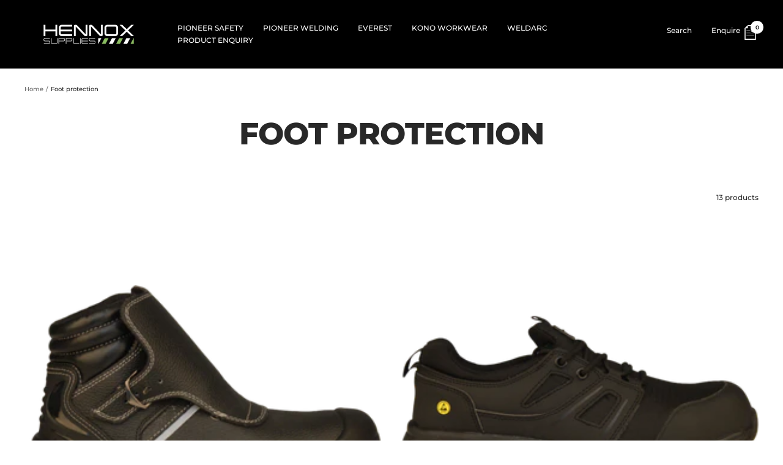

--- FILE ---
content_type: text/html; charset=utf-8
request_url: https://hennoxsupplies.co.za/collections/foot-protection
body_size: 34528
content:
<!doctype html><html class="no-js" lang="en" dir="ltr">
  <head>
    <meta charset="utf-8">
    <meta name="viewport" content="width=device-width, initial-scale=1.0, height=device-height, minimum-scale=1.0, maximum-scale=1.0">
    <meta name="theme-color" content="#000000">

    <title>Foot protection</title><link rel="canonical" href="https://hennoxsupplies.co.za/collections/foot-protection"><link rel="shortcut icon" href="//hennoxsupplies.co.za/cdn/shop/files/pioneer_logo_9f3fefb5-85de-40c4-baf2-30a076352067_96x96.png?v=1641828101" type="image/png"><link rel="preconnect" href="https://cdn.shopify.com">
    <link rel="dns-prefetch" href="https://productreviews.shopifycdn.com">
    <link rel="dns-prefetch" href="https://www.google-analytics.com"><link rel="preconnect" href="https://fonts.shopifycdn.com" crossorigin><link rel="preload" as="style" href="//hennoxsupplies.co.za/cdn/shop/t/5/assets/theme.css?v=132110461804042685371654955505">
    <link rel="preload" as="script" href="//hennoxsupplies.co.za/cdn/shop/t/5/assets/vendor.js?v=31715688253868339281642703331">
    <link rel="preload" as="script" href="//hennoxsupplies.co.za/cdn/shop/t/5/assets/theme.js?v=21609661592597179511654855932"><meta property="og:type" content="website">
  <meta property="og:title" content="Foot protection"><meta property="og:url" content="https://hennoxsupplies.co.za/collections/foot-protection">
<meta property="og:site_name" content="HENNOX SUPPLIES"><meta name="twitter:card" content="summary"><meta name="twitter:title" content="Foot protection">
  <meta name="twitter:description" content="">
    


  <script type="application/ld+json">
  {
    "@context": "https://schema.org",
    "@type": "BreadcrumbList",
  "itemListElement": [{
      "@type": "ListItem",
      "position": 1,
      "name": "Home",
      "item": "https://hennoxsupplies.co.za"
    },{
          "@type": "ListItem",
          "position": 2,
          "name": "Foot protection",
          "item": "https://hennoxsupplies.co.za/collections/foot-protection"
        }]
  }
  </script>

    <link rel="preload" href="//hennoxsupplies.co.za/cdn/fonts/montserrat/montserrat_n8.853056e398b4dadf6838423edb7abaa02f651554.woff2" as="font" type="font/woff2" crossorigin><link rel="preload" href="//hennoxsupplies.co.za/cdn/fonts/montserrat/montserrat_n5.07ef3781d9c78c8b93c98419da7ad4fbeebb6635.woff2" as="font" type="font/woff2" crossorigin><style>
  /* Typography (heading) */
  @font-face {
  font-family: Montserrat;
  font-weight: 800;
  font-style: normal;
  font-display: swap;
  src: url("//hennoxsupplies.co.za/cdn/fonts/montserrat/montserrat_n8.853056e398b4dadf6838423edb7abaa02f651554.woff2") format("woff2"),
       url("//hennoxsupplies.co.za/cdn/fonts/montserrat/montserrat_n8.9201aba6104751e1b3e48577a5a739fc14862200.woff") format("woff");
}

@font-face {
  font-family: Montserrat;
  font-weight: 800;
  font-style: italic;
  font-display: swap;
  src: url("//hennoxsupplies.co.za/cdn/fonts/montserrat/montserrat_i8.b5b703476aa25307888d32fbbb26f33913f79842.woff2") format("woff2"),
       url("//hennoxsupplies.co.za/cdn/fonts/montserrat/montserrat_i8.1037a8c7c9042232c15d221799b18df65709cdd0.woff") format("woff");
}

/* Typography (body) */
  @font-face {
  font-family: Montserrat;
  font-weight: 500;
  font-style: normal;
  font-display: swap;
  src: url("//hennoxsupplies.co.za/cdn/fonts/montserrat/montserrat_n5.07ef3781d9c78c8b93c98419da7ad4fbeebb6635.woff2") format("woff2"),
       url("//hennoxsupplies.co.za/cdn/fonts/montserrat/montserrat_n5.adf9b4bd8b0e4f55a0b203cdd84512667e0d5e4d.woff") format("woff");
}

@font-face {
  font-family: Montserrat;
  font-weight: 500;
  font-style: italic;
  font-display: swap;
  src: url("//hennoxsupplies.co.za/cdn/fonts/montserrat/montserrat_i5.d3a783eb0cc26f2fda1e99d1dfec3ebaea1dc164.woff2") format("woff2"),
       url("//hennoxsupplies.co.za/cdn/fonts/montserrat/montserrat_i5.76d414ea3d56bb79ef992a9c62dce2e9063bc062.woff") format("woff");
}

@font-face {
  font-family: Montserrat;
  font-weight: 600;
  font-style: normal;
  font-display: swap;
  src: url("//hennoxsupplies.co.za/cdn/fonts/montserrat/montserrat_n6.1326b3e84230700ef15b3a29fb520639977513e0.woff2") format("woff2"),
       url("//hennoxsupplies.co.za/cdn/fonts/montserrat/montserrat_n6.652f051080eb14192330daceed8cd53dfdc5ead9.woff") format("woff");
}

@font-face {
  font-family: Montserrat;
  font-weight: 600;
  font-style: italic;
  font-display: swap;
  src: url("//hennoxsupplies.co.za/cdn/fonts/montserrat/montserrat_i6.e90155dd2f004112a61c0322d66d1f59dadfa84b.woff2") format("woff2"),
       url("//hennoxsupplies.co.za/cdn/fonts/montserrat/montserrat_i6.41470518d8e9d7f1bcdd29a447c2397e5393943f.woff") format("woff");
}

:root {--heading-color: 40, 40, 40;
    --text-color: 40, 40, 40;
    --background: 255, 255, 255;
    --secondary-background: 255, 255, 255;
    --border-color: 223, 223, 223;
    --border-color-darker: 169, 169, 169;
    --success-color: 139, 190, 99;
    --success-background: 232, 242, 224;
    --error-color: 203, 27, 35;
    --error-background: 251, 239, 240;
    --primary-button-background: 0, 0, 0;
    --primary-button-text-color: 255, 255, 255;
    --secondary-button-background: 0, 0, 0;
    --secondary-button-text-color: 255, 255, 255;
    --product-star-rating: 198, 198, 198;
    --product-on-sale-accent: 203, 27, 35;
    --product-sold-out-accent: 40, 40, 40;
    --product-custom-label-background: 243, 255, 52;
    --product-custom-label-text-color: 0, 0, 0;
    --product-custom-label-2-background: 243, 255, 52;
    --product-custom-label-2-text-color: 0, 0, 0;
    --product-low-stock-text-color: 203, 27, 35;
    --product-in-stock-text-color: 0, 0, 0;
    --loading-bar-background: 40, 40, 40;

    /* We duplicate some "base" colors as root colors, which is useful to use on drawer elements or popover without. Those should not be overridden to avoid issues */
    --root-heading-color: 40, 40, 40;
    --root-text-color: 40, 40, 40;
    --root-background: 255, 255, 255;
    --root-border-color: 223, 223, 223;
    --root-primary-button-background: 0, 0, 0;
    --root-primary-button-text-color: 255, 255, 255;

    --base-font-size: 12px;
    --heading-font-family: Montserrat, sans-serif;
    --heading-font-weight: 800;
    --heading-font-style: normal;
    --heading-text-transform: uppercase;
    --text-font-family: Montserrat, sans-serif;
    --text-font-weight: 500;
    --text-font-style: normal;
    --text-font-bold-weight: 600;

    /* Typography (font size) */
    --heading-xxsmall-font-size: 10px;
    --heading-xsmall-font-size: 10px;
    --heading-small-font-size: 11px;
    --heading-large-font-size: 32px;
    --heading-h1-font-size: 32px;
    --heading-h2-font-size: 28px;
    --heading-h3-font-size: 26px;
    --heading-h4-font-size: 22px;
    --heading-h5-font-size: 18px;
    --heading-h6-font-size: 16px;

    /* Control the look and feel of the theme by changing radius of various elements */
    --button-border-radius: 8px;
    --block-border-radius: 8px;
    --block-border-radius-reduced: 4px;
    --color-swatch-border-radius: 0px;

    /* Button size */
    --button-height: 48px;
    --button-small-height: 40px;

    /* Form related */
    --form-input-field-height: 48px;
    --form-input-gap: 16px;
    --form-submit-margin: 24px;

    /* Product listing related variables */
    --product-list-block-spacing: 32px;

    /* Video related */
    --play-button-background: 255, 255, 255;
    --play-button-arrow: 40, 40, 40;

    /* RTL support */
    --transform-logical-flip: 1;
    --transform-origin-start: left;
    --transform-origin-end: right;

    /* Other */
    --zoom-cursor-svg-url: url(//hennoxsupplies.co.za/cdn/shop/t/5/assets/zoom-cursor.svg?v=170612692042106224761689075695);
    --arrow-right-svg-url: url(//hennoxsupplies.co.za/cdn/shop/t/5/assets/arrow-right.svg?v=40046868119262634591642703348);
    --arrow-left-svg-url: url(//hennoxsupplies.co.za/cdn/shop/t/5/assets/arrow-left.svg?v=158856395986752206651642703348);

    /* Some useful variables that we can reuse in our CSS. Some explanation are needed for some of them:
       - container-max-width-minus-gutters: represents the container max width without the edge gutters
       - container-outer-width: considering the screen width, represent all the space outside the container
       - container-outer-margin: same as container-outer-width but get set to 0 inside a container
       - container-inner-width: the effective space inside the container (minus gutters)
       - grid-column-width: represents the width of a single column of the grid
       - vertical-breather: this is a variable that defines the global "spacing" between sections, and inside the section
                            to create some "breath" and minimum spacing
     */
    --container-max-width: 1600px;
    --container-gutter: 24px;
    --container-max-width-minus-gutters: calc(var(--container-max-width) - (var(--container-gutter)) * 2);
    --container-outer-width: max(calc((100vw - var(--container-max-width-minus-gutters)) / 2), var(--container-gutter));
    --container-outer-margin: var(--container-outer-width);
    --container-inner-width: calc(100vw - var(--container-outer-width) * 2);

    --grid-column-count: 10;
    --grid-gap: 24px;
    --grid-column-width: calc((100vw - var(--container-outer-width) * 2 - var(--grid-gap) * (var(--grid-column-count) - 1)) / var(--grid-column-count));

    --vertical-breather: 28px;
    --vertical-breather-tight: 28px;

    /* Shopify related variables */
    --payment-terms-background-color: #ffffff;
  }

  @media screen and (min-width: 741px) {
    :root {
      --container-gutter: 40px;
      --grid-column-count: 20;
      --vertical-breather: 40px;
      --vertical-breather-tight: 40px;

      /* Typography (font size) */
      --heading-xsmall-font-size: 11px;
      --heading-small-font-size: 12px;
      --heading-large-font-size: 48px;
      --heading-h1-font-size: 48px;
      --heading-h2-font-size: 36px;
      --heading-h3-font-size: 30px;
      --heading-h4-font-size: 22px;
      --heading-h5-font-size: 18px;
      --heading-h6-font-size: 16px;

      /* Form related */
      --form-input-field-height: 52px;
      --form-submit-margin: 32px;

      /* Button size */
      --button-height: 52px;
      --button-small-height: 44px;
    }
  }

  @media screen and (min-width: 1200px) {
    :root {
      --vertical-breather: 48px;
      --vertical-breather-tight: 48px;
      --product-list-block-spacing: 48px;

      /* Typography */
      --heading-large-font-size: 58px;
      --heading-h1-font-size: 50px;
      --heading-h2-font-size: 44px;
      --heading-h3-font-size: 32px;
      --heading-h4-font-size: 26px;
      --heading-h5-font-size: 22px;
      --heading-h6-font-size: 16px;
    }
  }

  @media screen and (min-width: 1600px) {
    :root {
      --vertical-breather: 48px;
      --vertical-breather-tight: 48px;
    }
  }
</style>
    <script>
  // This allows to expose several variables to the global scope, to be used in scripts
  window.themeVariables = {
    settings: {
      direction: "ltr",
      pageType: "collection",
      cartCount: 0,
      moneyFormat: "\u003cspan class=hidden\u003eR{{ amount }}\u003c\/span\u003e",
      moneyWithCurrencyFormat: "\u003cspan class=hidden\u003eR{{ amount }} ZAR\u003c\/span\u003e",
      showVendor: false,
      discountMode: "percentage",
      currencyCodeEnabled: false,
      searchMode: "product",
      searchUnavailableProducts: "last",
      cartType: "page",
      cartCurrency: "ZAR",
      mobileZoomFactor: 2.5
    },

    routes: {
      host: "hennoxsupplies.co.za",
      rootUrl: "\/",
      rootUrlWithoutSlash: '',
      cartUrl: "\/cart",
      cartAddUrl: "\/cart\/add",
      cartChangeUrl: "\/cart\/change",
      searchUrl: "\/search",
      predictiveSearchUrl: "\/search\/suggest",
      productRecommendationsUrl: "\/recommendations\/products"
    },

    strings: {
      accessibilityDelete: "Delete",
      accessibilityClose: "Close",
      collectionSoldOut: "Sold out",
      collectionDiscount: "Save @savings@",
      productSalePrice: "Sale price",
      productRegularPrice: "Regular price",
      productFormUnavailable: "Unavailable",
      productFormSoldOut: "Sold out",
      productFormPreOrder: "Pre-order",
      productFormAddToCart: "Add to cart",
      searchNoResults: "No results could be found.",
      searchNewSearch: "New search",
      searchProducts: "Products",
      searchArticles: "Journal",
      searchPages: "Pages",
      searchCollections: "Collections",
      cartViewCart: "View cart",
      cartItemAdded: "Item added to your cart!",
      cartItemAddedShort: "Added to your cart!",
      cartAddOrderNote: "Add order note",
      cartEditOrderNote: "Edit order note",
      shippingEstimatorNoResults: "Sorry, we do not ship to your address.",
      shippingEstimatorOneResult: "There is one shipping rate for your address:",
      shippingEstimatorMultipleResults: "There are several shipping rates for your address:",
      shippingEstimatorError: "One or more error occurred while retrieving shipping rates:"
    },

    libs: {
      flickity: "\/\/hennoxsupplies.co.za\/cdn\/shop\/t\/5\/assets\/flickity.js?v=7371222024733052561642703330",
      photoswipe: "\/\/hennoxsupplies.co.za\/cdn\/shop\/t\/5\/assets\/photoswipe.js?v=132268647426145925301642703330",
      qrCode: "\/\/hennoxsupplies.co.za\/cdn\/shopifycloud\/storefront\/assets\/themes_support\/vendor\/qrcode-3f2b403b.js"
    },

    breakpoints: {
      phone: 'screen and (max-width: 740px)',
      tablet: 'screen and (min-width: 741px) and (max-width: 999px)',
      tabletAndUp: 'screen and (min-width: 741px)',
      pocket: 'screen and (max-width: 999px)',
      lap: 'screen and (min-width: 1000px) and (max-width: 1199px)',
      lapAndUp: 'screen and (min-width: 1000px)',
      desktop: 'screen and (min-width: 1200px)',
      wide: 'screen and (min-width: 1400px)'
    }
  };

  if ('noModule' in HTMLScriptElement.prototype) {
    // Old browsers (like IE) that does not support module will be considered as if not executing JS at all
    document.documentElement.className = document.documentElement.className.replace('no-js', 'js');

    requestAnimationFrame(() => {
      const viewportHeight = (window.visualViewport ? window.visualViewport.height : document.documentElement.clientHeight);
      document.documentElement.style.setProperty('--window-height',viewportHeight + 'px');
    });
  }</script>

    <link rel="stylesheet" href="//hennoxsupplies.co.za/cdn/shop/t/5/assets/theme.css?v=132110461804042685371654955505">

    <script src="//hennoxsupplies.co.za/cdn/shop/t/5/assets/vendor.js?v=31715688253868339281642703331" defer></script>
    <script src="//hennoxsupplies.co.za/cdn/shop/t/5/assets/theme.js?v=21609661592597179511654855932" defer></script>
    <script src="//hennoxsupplies.co.za/cdn/shop/t/5/assets/custom.js?v=167639537848865775061642703328" defer></script>

    <script>window.performance && window.performance.mark && window.performance.mark('shopify.content_for_header.start');</script><meta id="shopify-digital-wallet" name="shopify-digital-wallet" content="/58854178980/digital_wallets/dialog">
<link rel="alternate" type="application/atom+xml" title="Feed" href="/collections/foot-protection.atom" />
<link rel="alternate" type="application/json+oembed" href="https://hennoxsupplies.co.za/collections/foot-protection.oembed">
<script async="async" src="/checkouts/internal/preloads.js?locale=en-ZA"></script>
<script id="shopify-features" type="application/json">{"accessToken":"7a32d01c5d61db248b705d5a3c66595d","betas":["rich-media-storefront-analytics"],"domain":"hennoxsupplies.co.za","predictiveSearch":true,"shopId":58854178980,"locale":"en"}</script>
<script>var Shopify = Shopify || {};
Shopify.shop = "pioneer-wholesale.myshopify.com";
Shopify.locale = "en";
Shopify.currency = {"active":"ZAR","rate":"1.0"};
Shopify.country = "ZA";
Shopify.theme = {"name":"focal","id":128624525476,"schema_name":"Focal","schema_version":"8.5.2","theme_store_id":null,"role":"main"};
Shopify.theme.handle = "null";
Shopify.theme.style = {"id":null,"handle":null};
Shopify.cdnHost = "hennoxsupplies.co.za/cdn";
Shopify.routes = Shopify.routes || {};
Shopify.routes.root = "/";</script>
<script type="module">!function(o){(o.Shopify=o.Shopify||{}).modules=!0}(window);</script>
<script>!function(o){function n(){var o=[];function n(){o.push(Array.prototype.slice.apply(arguments))}return n.q=o,n}var t=o.Shopify=o.Shopify||{};t.loadFeatures=n(),t.autoloadFeatures=n()}(window);</script>
<script id="shop-js-analytics" type="application/json">{"pageType":"collection"}</script>
<script defer="defer" async type="module" src="//hennoxsupplies.co.za/cdn/shopifycloud/shop-js/modules/v2/client.init-shop-cart-sync_BT-GjEfc.en.esm.js"></script>
<script defer="defer" async type="module" src="//hennoxsupplies.co.za/cdn/shopifycloud/shop-js/modules/v2/chunk.common_D58fp_Oc.esm.js"></script>
<script defer="defer" async type="module" src="//hennoxsupplies.co.za/cdn/shopifycloud/shop-js/modules/v2/chunk.modal_xMitdFEc.esm.js"></script>
<script type="module">
  await import("//hennoxsupplies.co.za/cdn/shopifycloud/shop-js/modules/v2/client.init-shop-cart-sync_BT-GjEfc.en.esm.js");
await import("//hennoxsupplies.co.za/cdn/shopifycloud/shop-js/modules/v2/chunk.common_D58fp_Oc.esm.js");
await import("//hennoxsupplies.co.za/cdn/shopifycloud/shop-js/modules/v2/chunk.modal_xMitdFEc.esm.js");

  window.Shopify.SignInWithShop?.initShopCartSync?.({"fedCMEnabled":true,"windoidEnabled":true});

</script>
<script>(function() {
  var isLoaded = false;
  function asyncLoad() {
    if (isLoaded) return;
    isLoaded = true;
    var urls = ["https:\/\/cdn.shopify.com\/s\/files\/1\/0588\/5417\/8980\/t\/5\/assets\/globorequestforquote_init.min.js?shop=pioneer-wholesale.myshopify.com","https:\/\/chimpstatic.com\/mcjs-connected\/js\/users\/705811663f298e4a4f3408e80\/b485675baebfec7ef2cfa010b.js?shop=pioneer-wholesale.myshopify.com"];
    for (var i = 0; i < urls.length; i++) {
      var s = document.createElement('script');
      s.type = 'text/javascript';
      s.async = true;
      s.src = urls[i];
      var x = document.getElementsByTagName('script')[0];
      x.parentNode.insertBefore(s, x);
    }
  };
  if(window.attachEvent) {
    window.attachEvent('onload', asyncLoad);
  } else {
    window.addEventListener('load', asyncLoad, false);
  }
})();</script>
<script id="__st">var __st={"a":58854178980,"offset":7200,"reqid":"5ae53012-3354-4951-8c67-76135adac030-1769348675","pageurl":"hennoxsupplies.co.za\/collections\/foot-protection","u":"6533ebf4af3f","p":"collection","rtyp":"collection","rid":285128818852};</script>
<script>window.ShopifyPaypalV4VisibilityTracking = true;</script>
<script id="captcha-bootstrap">!function(){'use strict';const t='contact',e='account',n='new_comment',o=[[t,t],['blogs',n],['comments',n],[t,'customer']],c=[[e,'customer_login'],[e,'guest_login'],[e,'recover_customer_password'],[e,'create_customer']],r=t=>t.map((([t,e])=>`form[action*='/${t}']:not([data-nocaptcha='true']) input[name='form_type'][value='${e}']`)).join(','),a=t=>()=>t?[...document.querySelectorAll(t)].map((t=>t.form)):[];function s(){const t=[...o],e=r(t);return a(e)}const i='password',u='form_key',d=['recaptcha-v3-token','g-recaptcha-response','h-captcha-response',i],f=()=>{try{return window.sessionStorage}catch{return}},m='__shopify_v',_=t=>t.elements[u];function p(t,e,n=!1){try{const o=window.sessionStorage,c=JSON.parse(o.getItem(e)),{data:r}=function(t){const{data:e,action:n}=t;return t[m]||n?{data:e,action:n}:{data:t,action:n}}(c);for(const[e,n]of Object.entries(r))t.elements[e]&&(t.elements[e].value=n);n&&o.removeItem(e)}catch(o){console.error('form repopulation failed',{error:o})}}const l='form_type',E='cptcha';function T(t){t.dataset[E]=!0}const w=window,h=w.document,L='Shopify',v='ce_forms',y='captcha';let A=!1;((t,e)=>{const n=(g='f06e6c50-85a8-45c8-87d0-21a2b65856fe',I='https://cdn.shopify.com/shopifycloud/storefront-forms-hcaptcha/ce_storefront_forms_captcha_hcaptcha.v1.5.2.iife.js',D={infoText:'Protected by hCaptcha',privacyText:'Privacy',termsText:'Terms'},(t,e,n)=>{const o=w[L][v],c=o.bindForm;if(c)return c(t,g,e,D).then(n);var r;o.q.push([[t,g,e,D],n]),r=I,A||(h.body.append(Object.assign(h.createElement('script'),{id:'captcha-provider',async:!0,src:r})),A=!0)});var g,I,D;w[L]=w[L]||{},w[L][v]=w[L][v]||{},w[L][v].q=[],w[L][y]=w[L][y]||{},w[L][y].protect=function(t,e){n(t,void 0,e),T(t)},Object.freeze(w[L][y]),function(t,e,n,w,h,L){const[v,y,A,g]=function(t,e,n){const i=e?o:[],u=t?c:[],d=[...i,...u],f=r(d),m=r(i),_=r(d.filter((([t,e])=>n.includes(e))));return[a(f),a(m),a(_),s()]}(w,h,L),I=t=>{const e=t.target;return e instanceof HTMLFormElement?e:e&&e.form},D=t=>v().includes(t);t.addEventListener('submit',(t=>{const e=I(t);if(!e)return;const n=D(e)&&!e.dataset.hcaptchaBound&&!e.dataset.recaptchaBound,o=_(e),c=g().includes(e)&&(!o||!o.value);(n||c)&&t.preventDefault(),c&&!n&&(function(t){try{if(!f())return;!function(t){const e=f();if(!e)return;const n=_(t);if(!n)return;const o=n.value;o&&e.removeItem(o)}(t);const e=Array.from(Array(32),(()=>Math.random().toString(36)[2])).join('');!function(t,e){_(t)||t.append(Object.assign(document.createElement('input'),{type:'hidden',name:u})),t.elements[u].value=e}(t,e),function(t,e){const n=f();if(!n)return;const o=[...t.querySelectorAll(`input[type='${i}']`)].map((({name:t})=>t)),c=[...d,...o],r={};for(const[a,s]of new FormData(t).entries())c.includes(a)||(r[a]=s);n.setItem(e,JSON.stringify({[m]:1,action:t.action,data:r}))}(t,e)}catch(e){console.error('failed to persist form',e)}}(e),e.submit())}));const S=(t,e)=>{t&&!t.dataset[E]&&(n(t,e.some((e=>e===t))),T(t))};for(const o of['focusin','change'])t.addEventListener(o,(t=>{const e=I(t);D(e)&&S(e,y())}));const B=e.get('form_key'),M=e.get(l),P=B&&M;t.addEventListener('DOMContentLoaded',(()=>{const t=y();if(P)for(const e of t)e.elements[l].value===M&&p(e,B);[...new Set([...A(),...v().filter((t=>'true'===t.dataset.shopifyCaptcha))])].forEach((e=>S(e,t)))}))}(h,new URLSearchParams(w.location.search),n,t,e,['guest_login'])})(!0,!0)}();</script>
<script integrity="sha256-4kQ18oKyAcykRKYeNunJcIwy7WH5gtpwJnB7kiuLZ1E=" data-source-attribution="shopify.loadfeatures" defer="defer" src="//hennoxsupplies.co.za/cdn/shopifycloud/storefront/assets/storefront/load_feature-a0a9edcb.js" crossorigin="anonymous"></script>
<script data-source-attribution="shopify.dynamic_checkout.dynamic.init">var Shopify=Shopify||{};Shopify.PaymentButton=Shopify.PaymentButton||{isStorefrontPortableWallets:!0,init:function(){window.Shopify.PaymentButton.init=function(){};var t=document.createElement("script");t.src="https://hennoxsupplies.co.za/cdn/shopifycloud/portable-wallets/latest/portable-wallets.en.js",t.type="module",document.head.appendChild(t)}};
</script>
<script data-source-attribution="shopify.dynamic_checkout.buyer_consent">
  function portableWalletsHideBuyerConsent(e){var t=document.getElementById("shopify-buyer-consent"),n=document.getElementById("shopify-subscription-policy-button");t&&n&&(t.classList.add("hidden"),t.setAttribute("aria-hidden","true"),n.removeEventListener("click",e))}function portableWalletsShowBuyerConsent(e){var t=document.getElementById("shopify-buyer-consent"),n=document.getElementById("shopify-subscription-policy-button");t&&n&&(t.classList.remove("hidden"),t.removeAttribute("aria-hidden"),n.addEventListener("click",e))}window.Shopify?.PaymentButton&&(window.Shopify.PaymentButton.hideBuyerConsent=portableWalletsHideBuyerConsent,window.Shopify.PaymentButton.showBuyerConsent=portableWalletsShowBuyerConsent);
</script>
<script data-source-attribution="shopify.dynamic_checkout.cart.bootstrap">document.addEventListener("DOMContentLoaded",(function(){function t(){return document.querySelector("shopify-accelerated-checkout-cart, shopify-accelerated-checkout")}if(t())Shopify.PaymentButton.init();else{new MutationObserver((function(e,n){t()&&(Shopify.PaymentButton.init(),n.disconnect())})).observe(document.body,{childList:!0,subtree:!0})}}));
</script>

<script>window.performance && window.performance.mark && window.performance.mark('shopify.content_for_header.end');</script>
  
<script type="text/javascript">if(typeof window.hulkappsWishlist === 'undefined') {
        window.hulkappsWishlist = {};
        }
        window.hulkappsWishlist.baseURL = '/apps/advanced-wishlist/api';
        window.hulkappsWishlist.hasAppBlockSupport = '1';

        </script>
	
	<script type="text/javascript" src="//hennoxsupplies.co.za/cdn/shop/t/5/assets/globorequestforquote_params.min.js?v=39696519075062644721654507725" ></script>
<script type="text/javascript">
    var GRFQConfigs = GRFQConfigs || {};
    GRFQConfigs.customer = {
        'id': '',
        'email': '',
        'name': ''
    };
    GRFQConfigs.pageempty = "Your Enquiry is currently empty."
    GRFQConfigs.product = null;
        GRFQConfigs.cartItems = [];
        if(typeof GRFQConfigs.lang_translations.find(x => x.code == Shopify.locale) != "undefined"){
        GRFQConfigs.translations = GRFQConfigs.lang_translations.find(x => x.code == Shopify.locale);
    }else{
        GRFQConfigs.translations = GRFQConfigs.translation_default;
    }
</script>
<script type="text/javascript" src="//hennoxsupplies.co.za/cdn/shop/t/5/assets/globorequestforquote.min.js?v=62643685941434386891654510788" defer="defer"></script>

<link href="//hennoxsupplies.co.za/cdn/shop/t/5/assets/globorequestforquote.css?v=55097335395006966941654507728" rel="stylesheet" type="text/css" media="all" /><div id="grfq-styles"></div>
<style>
    .rfq-btn{
        background: #000000;
        color: {&quot;hex&quot;:&quot;transparent&quot;};
        font-size: 13px;
    }
    :root{
            }
</style>
    
<link href="https://monorail-edge.shopifysvc.com" rel="dns-prefetch">
<script>(function(){if ("sendBeacon" in navigator && "performance" in window) {try {var session_token_from_headers = performance.getEntriesByType('navigation')[0].serverTiming.find(x => x.name == '_s').description;} catch {var session_token_from_headers = undefined;}var session_cookie_matches = document.cookie.match(/_shopify_s=([^;]*)/);var session_token_from_cookie = session_cookie_matches && session_cookie_matches.length === 2 ? session_cookie_matches[1] : "";var session_token = session_token_from_headers || session_token_from_cookie || "";function handle_abandonment_event(e) {var entries = performance.getEntries().filter(function(entry) {return /monorail-edge.shopifysvc.com/.test(entry.name);});if (!window.abandonment_tracked && entries.length === 0) {window.abandonment_tracked = true;var currentMs = Date.now();var navigation_start = performance.timing.navigationStart;var payload = {shop_id: 58854178980,url: window.location.href,navigation_start,duration: currentMs - navigation_start,session_token,page_type: "collection"};window.navigator.sendBeacon("https://monorail-edge.shopifysvc.com/v1/produce", JSON.stringify({schema_id: "online_store_buyer_site_abandonment/1.1",payload: payload,metadata: {event_created_at_ms: currentMs,event_sent_at_ms: currentMs}}));}}window.addEventListener('pagehide', handle_abandonment_event);}}());</script>
<script id="web-pixels-manager-setup">(function e(e,d,r,n,o){if(void 0===o&&(o={}),!Boolean(null===(a=null===(i=window.Shopify)||void 0===i?void 0:i.analytics)||void 0===a?void 0:a.replayQueue)){var i,a;window.Shopify=window.Shopify||{};var t=window.Shopify;t.analytics=t.analytics||{};var s=t.analytics;s.replayQueue=[],s.publish=function(e,d,r){return s.replayQueue.push([e,d,r]),!0};try{self.performance.mark("wpm:start")}catch(e){}var l=function(){var e={modern:/Edge?\/(1{2}[4-9]|1[2-9]\d|[2-9]\d{2}|\d{4,})\.\d+(\.\d+|)|Firefox\/(1{2}[4-9]|1[2-9]\d|[2-9]\d{2}|\d{4,})\.\d+(\.\d+|)|Chrom(ium|e)\/(9{2}|\d{3,})\.\d+(\.\d+|)|(Maci|X1{2}).+ Version\/(15\.\d+|(1[6-9]|[2-9]\d|\d{3,})\.\d+)([,.]\d+|)( \(\w+\)|)( Mobile\/\w+|) Safari\/|Chrome.+OPR\/(9{2}|\d{3,})\.\d+\.\d+|(CPU[ +]OS|iPhone[ +]OS|CPU[ +]iPhone|CPU IPhone OS|CPU iPad OS)[ +]+(15[._]\d+|(1[6-9]|[2-9]\d|\d{3,})[._]\d+)([._]\d+|)|Android:?[ /-](13[3-9]|1[4-9]\d|[2-9]\d{2}|\d{4,})(\.\d+|)(\.\d+|)|Android.+Firefox\/(13[5-9]|1[4-9]\d|[2-9]\d{2}|\d{4,})\.\d+(\.\d+|)|Android.+Chrom(ium|e)\/(13[3-9]|1[4-9]\d|[2-9]\d{2}|\d{4,})\.\d+(\.\d+|)|SamsungBrowser\/([2-9]\d|\d{3,})\.\d+/,legacy:/Edge?\/(1[6-9]|[2-9]\d|\d{3,})\.\d+(\.\d+|)|Firefox\/(5[4-9]|[6-9]\d|\d{3,})\.\d+(\.\d+|)|Chrom(ium|e)\/(5[1-9]|[6-9]\d|\d{3,})\.\d+(\.\d+|)([\d.]+$|.*Safari\/(?![\d.]+ Edge\/[\d.]+$))|(Maci|X1{2}).+ Version\/(10\.\d+|(1[1-9]|[2-9]\d|\d{3,})\.\d+)([,.]\d+|)( \(\w+\)|)( Mobile\/\w+|) Safari\/|Chrome.+OPR\/(3[89]|[4-9]\d|\d{3,})\.\d+\.\d+|(CPU[ +]OS|iPhone[ +]OS|CPU[ +]iPhone|CPU IPhone OS|CPU iPad OS)[ +]+(10[._]\d+|(1[1-9]|[2-9]\d|\d{3,})[._]\d+)([._]\d+|)|Android:?[ /-](13[3-9]|1[4-9]\d|[2-9]\d{2}|\d{4,})(\.\d+|)(\.\d+|)|Mobile Safari.+OPR\/([89]\d|\d{3,})\.\d+\.\d+|Android.+Firefox\/(13[5-9]|1[4-9]\d|[2-9]\d{2}|\d{4,})\.\d+(\.\d+|)|Android.+Chrom(ium|e)\/(13[3-9]|1[4-9]\d|[2-9]\d{2}|\d{4,})\.\d+(\.\d+|)|Android.+(UC? ?Browser|UCWEB|U3)[ /]?(15\.([5-9]|\d{2,})|(1[6-9]|[2-9]\d|\d{3,})\.\d+)\.\d+|SamsungBrowser\/(5\.\d+|([6-9]|\d{2,})\.\d+)|Android.+MQ{2}Browser\/(14(\.(9|\d{2,})|)|(1[5-9]|[2-9]\d|\d{3,})(\.\d+|))(\.\d+|)|K[Aa][Ii]OS\/(3\.\d+|([4-9]|\d{2,})\.\d+)(\.\d+|)/},d=e.modern,r=e.legacy,n=navigator.userAgent;return n.match(d)?"modern":n.match(r)?"legacy":"unknown"}(),u="modern"===l?"modern":"legacy",c=(null!=n?n:{modern:"",legacy:""})[u],f=function(e){return[e.baseUrl,"/wpm","/b",e.hashVersion,"modern"===e.buildTarget?"m":"l",".js"].join("")}({baseUrl:d,hashVersion:r,buildTarget:u}),m=function(e){var d=e.version,r=e.bundleTarget,n=e.surface,o=e.pageUrl,i=e.monorailEndpoint;return{emit:function(e){var a=e.status,t=e.errorMsg,s=(new Date).getTime(),l=JSON.stringify({metadata:{event_sent_at_ms:s},events:[{schema_id:"web_pixels_manager_load/3.1",payload:{version:d,bundle_target:r,page_url:o,status:a,surface:n,error_msg:t},metadata:{event_created_at_ms:s}}]});if(!i)return console&&console.warn&&console.warn("[Web Pixels Manager] No Monorail endpoint provided, skipping logging."),!1;try{return self.navigator.sendBeacon.bind(self.navigator)(i,l)}catch(e){}var u=new XMLHttpRequest;try{return u.open("POST",i,!0),u.setRequestHeader("Content-Type","text/plain"),u.send(l),!0}catch(e){return console&&console.warn&&console.warn("[Web Pixels Manager] Got an unhandled error while logging to Monorail."),!1}}}}({version:r,bundleTarget:l,surface:e.surface,pageUrl:self.location.href,monorailEndpoint:e.monorailEndpoint});try{o.browserTarget=l,function(e){var d=e.src,r=e.async,n=void 0===r||r,o=e.onload,i=e.onerror,a=e.sri,t=e.scriptDataAttributes,s=void 0===t?{}:t,l=document.createElement("script"),u=document.querySelector("head"),c=document.querySelector("body");if(l.async=n,l.src=d,a&&(l.integrity=a,l.crossOrigin="anonymous"),s)for(var f in s)if(Object.prototype.hasOwnProperty.call(s,f))try{l.dataset[f]=s[f]}catch(e){}if(o&&l.addEventListener("load",o),i&&l.addEventListener("error",i),u)u.appendChild(l);else{if(!c)throw new Error("Did not find a head or body element to append the script");c.appendChild(l)}}({src:f,async:!0,onload:function(){if(!function(){var e,d;return Boolean(null===(d=null===(e=window.Shopify)||void 0===e?void 0:e.analytics)||void 0===d?void 0:d.initialized)}()){var d=window.webPixelsManager.init(e)||void 0;if(d){var r=window.Shopify.analytics;r.replayQueue.forEach((function(e){var r=e[0],n=e[1],o=e[2];d.publishCustomEvent(r,n,o)})),r.replayQueue=[],r.publish=d.publishCustomEvent,r.visitor=d.visitor,r.initialized=!0}}},onerror:function(){return m.emit({status:"failed",errorMsg:"".concat(f," has failed to load")})},sri:function(e){var d=/^sha384-[A-Za-z0-9+/=]+$/;return"string"==typeof e&&d.test(e)}(c)?c:"",scriptDataAttributes:o}),m.emit({status:"loading"})}catch(e){m.emit({status:"failed",errorMsg:(null==e?void 0:e.message)||"Unknown error"})}}})({shopId: 58854178980,storefrontBaseUrl: "https://hennoxsupplies.co.za",extensionsBaseUrl: "https://extensions.shopifycdn.com/cdn/shopifycloud/web-pixels-manager",monorailEndpoint: "https://monorail-edge.shopifysvc.com/unstable/produce_batch",surface: "storefront-renderer",enabledBetaFlags: ["2dca8a86"],webPixelsConfigList: [{"id":"shopify-app-pixel","configuration":"{}","eventPayloadVersion":"v1","runtimeContext":"STRICT","scriptVersion":"0450","apiClientId":"shopify-pixel","type":"APP","privacyPurposes":["ANALYTICS","MARKETING"]},{"id":"shopify-custom-pixel","eventPayloadVersion":"v1","runtimeContext":"LAX","scriptVersion":"0450","apiClientId":"shopify-pixel","type":"CUSTOM","privacyPurposes":["ANALYTICS","MARKETING"]}],isMerchantRequest: false,initData: {"shop":{"name":"HENNOX SUPPLIES","paymentSettings":{"currencyCode":"ZAR"},"myshopifyDomain":"pioneer-wholesale.myshopify.com","countryCode":"ZA","storefrontUrl":"https:\/\/hennoxsupplies.co.za"},"customer":null,"cart":null,"checkout":null,"productVariants":[],"purchasingCompany":null},},"https://hennoxsupplies.co.za/cdn","fcfee988w5aeb613cpc8e4bc33m6693e112",{"modern":"","legacy":""},{"shopId":"58854178980","storefrontBaseUrl":"https:\/\/hennoxsupplies.co.za","extensionBaseUrl":"https:\/\/extensions.shopifycdn.com\/cdn\/shopifycloud\/web-pixels-manager","surface":"storefront-renderer","enabledBetaFlags":"[\"2dca8a86\"]","isMerchantRequest":"false","hashVersion":"fcfee988w5aeb613cpc8e4bc33m6693e112","publish":"custom","events":"[[\"page_viewed\",{}],[\"collection_viewed\",{\"collection\":{\"id\":\"285128818852\",\"title\":\"Foot protection\",\"productVariants\":[{\"price\":{\"amount\":0.0,\"currencyCode\":\"ZAR\"},\"product\":{\"title\":\"EVEREST WELDMASTER SHOE\",\"vendor\":\"PIONEER SAFETY\",\"id\":\"10278009438372\",\"untranslatedTitle\":\"EVEREST WELDMASTER SHOE\",\"url\":\"\/products\/everest-weldmaster-shoe\",\"type\":\"EVEREST FOOTWEAR\"},\"id\":\"51103221809316\",\"image\":{\"src\":\"\/\/hennoxsupplies.co.za\/cdn\/shop\/files\/Picsart_25-08-09_11-33-06-197.png?v=1755425238\"},\"sku\":\"EVBT004\",\"title\":\"Default Title\",\"untranslatedTitle\":\"Default Title\"},{\"price\":{\"amount\":0.0,\"currencyCode\":\"ZAR\"},\"product\":{\"title\":\"EVEREST PROEGDE SHOE\",\"vendor\":\"PIONEER SAFETY\",\"id\":\"10278009143460\",\"untranslatedTitle\":\"EVEREST PROEGDE SHOE\",\"url\":\"\/products\/everest-proegde-shoe\",\"type\":\"EVEREST FOOTWEAR\"},\"id\":\"51103221317796\",\"image\":{\"src\":\"\/\/hennoxsupplies.co.za\/cdn\/shop\/files\/Picsart_25-08-09_11-34-26-625.png?v=1755423969\"},\"sku\":\"EVBT005\",\"title\":\"Default Title\",\"untranslatedTitle\":\"Default Title\"},{\"price\":{\"amount\":0.0,\"currencyCode\":\"ZAR\"},\"product\":{\"title\":\"CRAZY HORSE LEATHER CRAFTSMAN BOOT - BLACK\",\"vendor\":\"PIONEER SAFETY\",\"id\":\"10274063188132\",\"untranslatedTitle\":\"CRAZY HORSE LEATHER CRAFTSMAN BOOT - BLACK\",\"url\":\"\/products\/crazy-horse-leather-craftsman-boot-black\",\"type\":\"EVEREST FOOTWEAR\"},\"id\":\"51094022783140\",\"image\":{\"src\":\"\/\/hennoxsupplies.co.za\/cdn\/shop\/files\/2U6A7485_700x_693581b4-82e4-49d2-9e8c-81b84973dbf9.png?v=1755426428\"},\"sku\":\"EVBT003-BLK\",\"title\":\"Default Title\",\"untranslatedTitle\":\"Default Title\"},{\"price\":{\"amount\":0.0,\"currencyCode\":\"ZAR\"},\"product\":{\"title\":\"CRAZY HORSE LEATHER CRAFTSMAN BOOT - BROWN\",\"vendor\":\"PIONEER SAFETY\",\"id\":\"10274062434468\",\"untranslatedTitle\":\"CRAZY HORSE LEATHER CRAFTSMAN BOOT - BROWN\",\"url\":\"\/products\/crazy-horse-leather-craftsman-boot\",\"type\":\"EVEREST FOOTWEAR\"},\"id\":\"51094021144740\",\"image\":{\"src\":\"\/\/hennoxsupplies.co.za\/cdn\/shop\/files\/2U6A7562_700x_5fcb11b1-6f30-4f03-bab4-1484a6fc880d.png?v=1755426472\"},\"sku\":\"EVBT003-BRN\",\"title\":\"Default Title\",\"untranslatedTitle\":\"Default Title\"},{\"price\":{\"amount\":0.0,\"currencyCode\":\"ZAR\"},\"product\":{\"title\":\"EVEREST WORKMATE SAFETY BOOT\",\"vendor\":\"PIONEER SAFETY\",\"id\":\"10274061025444\",\"untranslatedTitle\":\"EVEREST WORKMATE SAFETY BOOT\",\"url\":\"\/products\/everest-summit-safety-steel-toe-boot-low\",\"type\":\"EVEREST FOOTWEAR\"},\"id\":\"51094014165156\",\"image\":{\"src\":\"\/\/hennoxsupplies.co.za\/cdn\/shop\/files\/Picsart_25-08-06_10-53-29-346.png?v=1754474404\"},\"sku\":\"EVBT002\",\"title\":\"Default Title\",\"untranslatedTitle\":\"Default Title\"},{\"price\":{\"amount\":0.0,\"currencyCode\":\"ZAR\"},\"product\":{\"title\":\"EVEREST SUMMIT SAFETY BOOT\",\"vendor\":\"PIONEER SAFETY\",\"id\":\"10274058961060\",\"untranslatedTitle\":\"EVEREST SUMMIT SAFETY BOOT\",\"url\":\"\/products\/everest-summit-safety-steel-toe-boot-high\",\"type\":\"EVEREST FOOTWEAR\"},\"id\":\"51094008037540\",\"image\":{\"src\":\"\/\/hennoxsupplies.co.za\/cdn\/shop\/files\/Picsart_25-08-06_10-55-35-614_d7bc2c96-ea96-44e4-a3f4-15207794c5c5.png?v=1754474418\"},\"sku\":\"EVBT001\",\"title\":\"Default Title\",\"untranslatedTitle\":\"Default Title\"},{\"price\":{\"amount\":0.0,\"currencyCode\":\"ZAR\"},\"product\":{\"title\":\"PIONEER COMMANDER Safety Boot - Brown\",\"vendor\":\"PIONEER SAFETY\",\"id\":\"7461204787364\",\"untranslatedTitle\":\"PIONEER COMMANDER Safety Boot - Brown\",\"url\":\"\/products\/pioneer-commander-safety-boot-brown\",\"type\":\"Safety Boot\"},\"id\":\"42821318672548\",\"image\":{\"src\":\"\/\/hennoxsupplies.co.za\/cdn\/shop\/products\/PB001-BR_cc78b52d-3778-4bde-a85a-03c1388c3012.png?v=1665389144\"},\"sku\":\"PB001-BR-3\",\"title\":\"3 \/ Brown\",\"untranslatedTitle\":\"3 \/ Brown\"},{\"price\":{\"amount\":0.0,\"currencyCode\":\"ZAR\"},\"product\":{\"title\":\"Gum Boot - Steel Toe\",\"vendor\":\"Falcon Holdings\",\"id\":\"7448860917924\",\"untranslatedTitle\":\"Gum Boot - Steel Toe\",\"url\":\"\/products\/gum-boot-steel-toe\",\"type\":\"Safety Shoe\"},\"id\":\"42771504595108\",\"image\":{\"src\":\"\/\/hennoxsupplies.co.za\/cdn\/shop\/products\/BGS-RZD.png?v=1673259045\"},\"sku\":\"BGS\",\"title\":\"3\",\"untranslatedTitle\":\"3\"},{\"price\":{\"amount\":0.0,\"currencyCode\":\"ZAR\"},\"product\":{\"title\":\"Gum Boot - Non Steel Toe\",\"vendor\":\"Falcon Holdings\",\"id\":\"7448860557476\",\"untranslatedTitle\":\"Gum Boot - Non Steel Toe\",\"url\":\"\/products\/gum-boot-non-steel-toe\",\"type\":\"Safety Shoe\"},\"id\":\"42771499843748\",\"image\":{\"src\":\"\/\/hennoxsupplies.co.za\/cdn\/shop\/products\/BG.png?v=1668673730\"},\"sku\":\"BG\",\"title\":\"3\",\"untranslatedTitle\":\"3\"},{\"price\":{\"amount\":0.0,\"currencyCode\":\"ZAR\"},\"product\":{\"title\":\"Security Boot\",\"vendor\":\"Falcon Holdings\",\"id\":\"7448859738276\",\"untranslatedTitle\":\"Security Boot\",\"url\":\"\/products\/security-boot\",\"type\":\"Safety Shoe\"},\"id\":\"42771490963620\",\"image\":{\"src\":\"\/\/hennoxsupplies.co.za\/cdn\/shop\/products\/IMG_0005-5..png?v=1673259084\"},\"sku\":\"PB003\",\"title\":\"3\",\"untranslatedTitle\":\"3\"},{\"price\":{\"amount\":0.0,\"currencyCode\":\"ZAR\"},\"product\":{\"title\":\"PIONEER COMMANDER Safety Boot - Black\",\"vendor\":\"PIONEER SAFETY\",\"id\":\"7149954498724\",\"untranslatedTitle\":\"PIONEER COMMANDER Safety Boot - Black\",\"url\":\"\/products\/pioneer-commander-safety-boot\",\"type\":\"Safety Boot\"},\"id\":\"41573373477028\",\"image\":{\"src\":\"\/\/hennoxsupplies.co.za\/cdn\/shop\/products\/PB001-BLK.png?v=1655969312\"},\"sku\":\"PB001-BLK-3\",\"title\":\"3 \/ Black\",\"untranslatedTitle\":\"3 \/ Black\"},{\"price\":{\"amount\":0.0,\"currencyCode\":\"ZAR\"},\"product\":{\"title\":\"PIONEER Safety Shoe\",\"vendor\":\"Falcon Holdings\",\"id\":\"7149951877284\",\"untranslatedTitle\":\"PIONEER Safety Shoe\",\"url\":\"\/products\/pioneer-safety-shoe\",\"type\":\"Safety Shoe\"},\"id\":\"41573368037540\",\"image\":{\"src\":\"\/\/hennoxsupplies.co.za\/cdn\/shop\/products\/LMD600_f7ad7726-8c44-4c60-81f6-fca3c45db1ec.png?v=1665389434\"},\"sku\":\"LMD600-3\",\"title\":\"3\",\"untranslatedTitle\":\"3\"},{\"price\":{\"amount\":0.0,\"currencyCode\":\"ZAR\"},\"product\":{\"title\":\"PIONEER Safety Boot\",\"vendor\":\"PIONEER SAFETY\",\"id\":\"7149952172196\",\"untranslatedTitle\":\"PIONEER Safety Boot\",\"url\":\"\/products\/pioneer-safety-boot\",\"type\":\"Safety Boot\"},\"id\":\"41573369381028\",\"image\":{\"src\":\"\/\/hennoxsupplies.co.za\/cdn\/shop\/products\/IMG_0042-2.png?v=1648629521\"},\"sku\":\"\",\"title\":\"Default Title\",\"untranslatedTitle\":\"Default Title\"}]}}]]"});</script><script>
  window.ShopifyAnalytics = window.ShopifyAnalytics || {};
  window.ShopifyAnalytics.meta = window.ShopifyAnalytics.meta || {};
  window.ShopifyAnalytics.meta.currency = 'ZAR';
  var meta = {"products":[{"id":10278009438372,"gid":"gid:\/\/shopify\/Product\/10278009438372","vendor":"PIONEER SAFETY","type":"EVEREST FOOTWEAR","handle":"everest-weldmaster-shoe","variants":[{"id":51103221809316,"price":0,"name":"EVEREST WELDMASTER SHOE","public_title":null,"sku":"EVBT004"}],"remote":false},{"id":10278009143460,"gid":"gid:\/\/shopify\/Product\/10278009143460","vendor":"PIONEER SAFETY","type":"EVEREST FOOTWEAR","handle":"everest-proegde-shoe","variants":[{"id":51103221317796,"price":0,"name":"EVEREST PROEGDE SHOE","public_title":null,"sku":"EVBT005"}],"remote":false},{"id":10274063188132,"gid":"gid:\/\/shopify\/Product\/10274063188132","vendor":"PIONEER SAFETY","type":"EVEREST FOOTWEAR","handle":"crazy-horse-leather-craftsman-boot-black","variants":[{"id":51094022783140,"price":0,"name":"CRAZY HORSE LEATHER CRAFTSMAN BOOT - BLACK","public_title":null,"sku":"EVBT003-BLK"}],"remote":false},{"id":10274062434468,"gid":"gid:\/\/shopify\/Product\/10274062434468","vendor":"PIONEER SAFETY","type":"EVEREST FOOTWEAR","handle":"crazy-horse-leather-craftsman-boot","variants":[{"id":51094021144740,"price":0,"name":"CRAZY HORSE LEATHER CRAFTSMAN BOOT - BROWN","public_title":null,"sku":"EVBT003-BRN"}],"remote":false},{"id":10274061025444,"gid":"gid:\/\/shopify\/Product\/10274061025444","vendor":"PIONEER SAFETY","type":"EVEREST FOOTWEAR","handle":"everest-summit-safety-steel-toe-boot-low","variants":[{"id":51094014165156,"price":0,"name":"EVEREST WORKMATE SAFETY BOOT","public_title":null,"sku":"EVBT002"}],"remote":false},{"id":10274058961060,"gid":"gid:\/\/shopify\/Product\/10274058961060","vendor":"PIONEER SAFETY","type":"EVEREST FOOTWEAR","handle":"everest-summit-safety-steel-toe-boot-high","variants":[{"id":51094008037540,"price":0,"name":"EVEREST SUMMIT SAFETY BOOT","public_title":null,"sku":"EVBT001"}],"remote":false},{"id":7461204787364,"gid":"gid:\/\/shopify\/Product\/7461204787364","vendor":"PIONEER SAFETY","type":"Safety Boot","handle":"pioneer-commander-safety-boot-brown","variants":[{"id":42821318672548,"price":0,"name":"PIONEER COMMANDER Safety Boot - Brown - 3 \/ Brown","public_title":"3 \/ Brown","sku":"PB001-BR-3"},{"id":42821318770852,"price":0,"name":"PIONEER COMMANDER Safety Boot - Brown - 4 \/ Brown","public_title":"4 \/ Brown","sku":"PB001-BR-4"},{"id":42821318836388,"price":0,"name":"PIONEER COMMANDER Safety Boot - Brown - 5 \/ Brown","public_title":"5 \/ Brown","sku":"PB001-BR-5"},{"id":42821318934692,"price":0,"name":"PIONEER COMMANDER Safety Boot - Brown - 6 \/ Brown","public_title":"6 \/ Brown","sku":"PB001-BR-6"},{"id":42821319000228,"price":0,"name":"PIONEER COMMANDER Safety Boot - Brown - 7 \/ Brown","public_title":"7 \/ Brown","sku":"PB001-BR-7"},{"id":42821319098532,"price":0,"name":"PIONEER COMMANDER Safety Boot - Brown - 8 \/ Brown","public_title":"8 \/ Brown","sku":"PB001-BR-8"},{"id":42821319164068,"price":0,"name":"PIONEER COMMANDER Safety Boot - Brown - 9 \/ Brown","public_title":"9 \/ Brown","sku":"PB001-BR-9"},{"id":42821319262372,"price":0,"name":"PIONEER COMMANDER Safety Boot - Brown - 10 \/ Brown","public_title":"10 \/ Brown","sku":"PB001-BR-10"},{"id":42821319426212,"price":0,"name":"PIONEER COMMANDER Safety Boot - Brown - 11 \/ Brown","public_title":"11 \/ Brown","sku":"PB001-BR-11"},{"id":42821319524516,"price":0,"name":"PIONEER COMMANDER Safety Boot - Brown - 12 \/ Brown","public_title":"12 \/ Brown","sku":"PB001-BR-12"},{"id":42821319622820,"price":0,"name":"PIONEER COMMANDER Safety Boot - Brown - 13 \/ Brown","public_title":"13 \/ Brown","sku":"PB001-BR-13"}],"remote":false},{"id":7448860917924,"gid":"gid:\/\/shopify\/Product\/7448860917924","vendor":"Falcon Holdings","type":"Safety Shoe","handle":"gum-boot-steel-toe","variants":[{"id":42771504595108,"price":0,"name":"Gum Boot - Steel Toe - 3","public_title":"3","sku":"BGS"},{"id":42771504627876,"price":0,"name":"Gum Boot - Steel Toe - 4","public_title":"4","sku":null},{"id":42771504660644,"price":0,"name":"Gum Boot - Steel Toe - 5","public_title":"5","sku":null},{"id":42771504693412,"price":0,"name":"Gum Boot - Steel Toe - 6","public_title":"6","sku":null},{"id":42771504726180,"price":0,"name":"Gum Boot - Steel Toe - 7","public_title":"7","sku":null},{"id":42771504758948,"price":0,"name":"Gum Boot - Steel Toe - 9","public_title":"9","sku":null},{"id":42771504791716,"price":0,"name":"Gum Boot - Steel Toe - 10","public_title":"10","sku":null},{"id":42771504824484,"price":0,"name":"Gum Boot - Steel Toe - 11","public_title":"11","sku":null},{"id":42771504857252,"price":0,"name":"Gum Boot - Steel Toe - 12","public_title":"12","sku":null},{"id":42771504890020,"price":0,"name":"Gum Boot - Steel Toe - 13","public_title":"13","sku":null},{"id":42771504922788,"price":0,"name":"Gum Boot - Steel Toe - 14","public_title":"14","sku":null}],"remote":false},{"id":7448860557476,"gid":"gid:\/\/shopify\/Product\/7448860557476","vendor":"Falcon Holdings","type":"Safety Shoe","handle":"gum-boot-non-steel-toe","variants":[{"id":42771499843748,"price":0,"name":"Gum Boot - Non Steel Toe - 3","public_title":"3","sku":"BG"},{"id":42771499876516,"price":0,"name":"Gum Boot - Non Steel Toe - 4","public_title":"4","sku":null},{"id":42771499909284,"price":0,"name":"Gum Boot - Non Steel Toe - 5","public_title":"5","sku":null},{"id":42771499942052,"price":0,"name":"Gum Boot - Non Steel Toe - 6","public_title":"6","sku":null},{"id":42771499974820,"price":0,"name":"Gum Boot - Non Steel Toe - 7","public_title":"7","sku":null},{"id":42771500007588,"price":0,"name":"Gum Boot - Non Steel Toe - 9","public_title":"9","sku":null},{"id":42771500040356,"price":0,"name":"Gum Boot - Non Steel Toe - 10","public_title":"10","sku":null},{"id":42771500073124,"price":0,"name":"Gum Boot - Non Steel Toe - 11","public_title":"11","sku":null},{"id":42771500105892,"price":0,"name":"Gum Boot - Non Steel Toe - 12","public_title":"12","sku":null},{"id":42771500138660,"price":0,"name":"Gum Boot - Non Steel Toe - 13","public_title":"13","sku":null},{"id":42771500171428,"price":0,"name":"Gum Boot - Non Steel Toe - 14","public_title":"14","sku":null}],"remote":false},{"id":7448859738276,"gid":"gid:\/\/shopify\/Product\/7448859738276","vendor":"Falcon Holdings","type":"Safety Shoe","handle":"security-boot","variants":[{"id":42771490963620,"price":0,"name":"Security Boot - 3","public_title":"3","sku":"PB003"},{"id":42771490996388,"price":0,"name":"Security Boot - 4","public_title":"4","sku":null},{"id":42771491029156,"price":0,"name":"Security Boot - 5","public_title":"5","sku":null},{"id":42771491061924,"price":0,"name":"Security Boot - 6","public_title":"6","sku":null},{"id":42771491094692,"price":0,"name":"Security Boot - 7","public_title":"7","sku":null},{"id":42771491127460,"price":0,"name":"Security Boot - 9","public_title":"9","sku":null},{"id":42771491160228,"price":0,"name":"Security Boot - 10","public_title":"10","sku":null},{"id":42771491192996,"price":0,"name":"Security Boot - 11","public_title":"11","sku":null},{"id":42771491225764,"price":0,"name":"Security Boot - 12","public_title":"12","sku":null},{"id":42771491258532,"price":0,"name":"Security Boot - 13","public_title":"13","sku":null},{"id":42771491291300,"price":0,"name":"Security Boot - 14","public_title":"14","sku":null}],"remote":false},{"id":7149954498724,"gid":"gid:\/\/shopify\/Product\/7149954498724","vendor":"PIONEER SAFETY","type":"Safety Boot","handle":"pioneer-commander-safety-boot","variants":[{"id":41573373477028,"price":0,"name":"PIONEER COMMANDER Safety Boot - Black - 3 \/ Black","public_title":"3 \/ Black","sku":"PB001-BLK-3"},{"id":41573373542564,"price":0,"name":"PIONEER COMMANDER Safety Boot - Black - 4 \/ Black","public_title":"4 \/ Black","sku":"PB001-BLK-4"},{"id":41573373608100,"price":0,"name":"PIONEER COMMANDER Safety Boot - Black - 5 \/ Black","public_title":"5 \/ Black","sku":"PB001-BLK-5"},{"id":41573373673636,"price":0,"name":"PIONEER COMMANDER Safety Boot - Black - 6 \/ Black","public_title":"6 \/ Black","sku":"PB001-BLK-6"},{"id":41573373739172,"price":0,"name":"PIONEER COMMANDER Safety Boot - Black - 7 \/ Black","public_title":"7 \/ Black","sku":"PB001-BLK-7"},{"id":41573373804708,"price":0,"name":"PIONEER COMMANDER Safety Boot - Black - 8 \/ Black","public_title":"8 \/ Black","sku":"PB001-BLK-8"},{"id":41573373870244,"price":0,"name":"PIONEER COMMANDER Safety Boot - Black - 9 \/ Black","public_title":"9 \/ Black","sku":"PB001-BLK-9"},{"id":41573373935780,"price":0,"name":"PIONEER COMMANDER Safety Boot - Black - 10 \/ Black","public_title":"10 \/ Black","sku":"PB001-BLK-10"},{"id":41573374001316,"price":0,"name":"PIONEER COMMANDER Safety Boot - Black - 11 \/ Black","public_title":"11 \/ Black","sku":"PB001-BLK-11"},{"id":41573374066852,"price":0,"name":"PIONEER COMMANDER Safety Boot - Black - 12 \/ Black","public_title":"12 \/ Black","sku":"PB001-BLK-12"},{"id":41573374132388,"price":0,"name":"PIONEER COMMANDER Safety Boot - Black - 13 \/ Black","public_title":"13 \/ Black","sku":"PB001-BLK-13"}],"remote":false},{"id":7149951877284,"gid":"gid:\/\/shopify\/Product\/7149951877284","vendor":"Falcon Holdings","type":"Safety Shoe","handle":"pioneer-safety-shoe","variants":[{"id":41573368037540,"price":0,"name":"PIONEER Safety Shoe - 3","public_title":"3","sku":"LMD600-3"},{"id":41573368070308,"price":0,"name":"PIONEER Safety Shoe - 4","public_title":"4","sku":"LMD600-4"},{"id":41573368103076,"price":0,"name":"PIONEER Safety Shoe - 5","public_title":"5","sku":"LMD600-5"},{"id":41573368135844,"price":0,"name":"PIONEER Safety Shoe - 6","public_title":"6","sku":"LMD600-6"},{"id":41573368168612,"price":0,"name":"PIONEER Safety Shoe - 7","public_title":"7","sku":"LMD600-7"},{"id":41573368234148,"price":0,"name":"PIONEER Safety Shoe - 9","public_title":"9","sku":"LMD600-9"},{"id":41573368266916,"price":0,"name":"PIONEER Safety Shoe - 10","public_title":"10","sku":"LMD600-10"},{"id":41573368299684,"price":0,"name":"PIONEER Safety Shoe - 11","public_title":"11","sku":"LMD600-11"},{"id":41573368332452,"price":0,"name":"PIONEER Safety Shoe - 12","public_title":"12","sku":"LMD600-12"},{"id":41573368365220,"price":0,"name":"PIONEER Safety Shoe - 13","public_title":"13","sku":"LMD600-13"},{"id":41573368397988,"price":0,"name":"PIONEER Safety Shoe - 14","public_title":"14","sku":"LMD600-14"}],"remote":false},{"id":7149952172196,"gid":"gid:\/\/shopify\/Product\/7149952172196","vendor":"PIONEER SAFETY","type":"Safety Boot","handle":"pioneer-safety-boot","variants":[{"id":41573369381028,"price":0,"name":"PIONEER Safety Boot","public_title":null,"sku":""}],"remote":false}],"page":{"pageType":"collection","resourceType":"collection","resourceId":285128818852,"requestId":"5ae53012-3354-4951-8c67-76135adac030-1769348675"}};
  for (var attr in meta) {
    window.ShopifyAnalytics.meta[attr] = meta[attr];
  }
</script>
<script class="analytics">
  (function () {
    var customDocumentWrite = function(content) {
      var jquery = null;

      if (window.jQuery) {
        jquery = window.jQuery;
      } else if (window.Checkout && window.Checkout.$) {
        jquery = window.Checkout.$;
      }

      if (jquery) {
        jquery('body').append(content);
      }
    };

    var hasLoggedConversion = function(token) {
      if (token) {
        return document.cookie.indexOf('loggedConversion=' + token) !== -1;
      }
      return false;
    }

    var setCookieIfConversion = function(token) {
      if (token) {
        var twoMonthsFromNow = new Date(Date.now());
        twoMonthsFromNow.setMonth(twoMonthsFromNow.getMonth() + 2);

        document.cookie = 'loggedConversion=' + token + '; expires=' + twoMonthsFromNow;
      }
    }

    var trekkie = window.ShopifyAnalytics.lib = window.trekkie = window.trekkie || [];
    if (trekkie.integrations) {
      return;
    }
    trekkie.methods = [
      'identify',
      'page',
      'ready',
      'track',
      'trackForm',
      'trackLink'
    ];
    trekkie.factory = function(method) {
      return function() {
        var args = Array.prototype.slice.call(arguments);
        args.unshift(method);
        trekkie.push(args);
        return trekkie;
      };
    };
    for (var i = 0; i < trekkie.methods.length; i++) {
      var key = trekkie.methods[i];
      trekkie[key] = trekkie.factory(key);
    }
    trekkie.load = function(config) {
      trekkie.config = config || {};
      trekkie.config.initialDocumentCookie = document.cookie;
      var first = document.getElementsByTagName('script')[0];
      var script = document.createElement('script');
      script.type = 'text/javascript';
      script.onerror = function(e) {
        var scriptFallback = document.createElement('script');
        scriptFallback.type = 'text/javascript';
        scriptFallback.onerror = function(error) {
                var Monorail = {
      produce: function produce(monorailDomain, schemaId, payload) {
        var currentMs = new Date().getTime();
        var event = {
          schema_id: schemaId,
          payload: payload,
          metadata: {
            event_created_at_ms: currentMs,
            event_sent_at_ms: currentMs
          }
        };
        return Monorail.sendRequest("https://" + monorailDomain + "/v1/produce", JSON.stringify(event));
      },
      sendRequest: function sendRequest(endpointUrl, payload) {
        // Try the sendBeacon API
        if (window && window.navigator && typeof window.navigator.sendBeacon === 'function' && typeof window.Blob === 'function' && !Monorail.isIos12()) {
          var blobData = new window.Blob([payload], {
            type: 'text/plain'
          });

          if (window.navigator.sendBeacon(endpointUrl, blobData)) {
            return true;
          } // sendBeacon was not successful

        } // XHR beacon

        var xhr = new XMLHttpRequest();

        try {
          xhr.open('POST', endpointUrl);
          xhr.setRequestHeader('Content-Type', 'text/plain');
          xhr.send(payload);
        } catch (e) {
          console.log(e);
        }

        return false;
      },
      isIos12: function isIos12() {
        return window.navigator.userAgent.lastIndexOf('iPhone; CPU iPhone OS 12_') !== -1 || window.navigator.userAgent.lastIndexOf('iPad; CPU OS 12_') !== -1;
      }
    };
    Monorail.produce('monorail-edge.shopifysvc.com',
      'trekkie_storefront_load_errors/1.1',
      {shop_id: 58854178980,
      theme_id: 128624525476,
      app_name: "storefront",
      context_url: window.location.href,
      source_url: "//hennoxsupplies.co.za/cdn/s/trekkie.storefront.8d95595f799fbf7e1d32231b9a28fd43b70c67d3.min.js"});

        };
        scriptFallback.async = true;
        scriptFallback.src = '//hennoxsupplies.co.za/cdn/s/trekkie.storefront.8d95595f799fbf7e1d32231b9a28fd43b70c67d3.min.js';
        first.parentNode.insertBefore(scriptFallback, first);
      };
      script.async = true;
      script.src = '//hennoxsupplies.co.za/cdn/s/trekkie.storefront.8d95595f799fbf7e1d32231b9a28fd43b70c67d3.min.js';
      first.parentNode.insertBefore(script, first);
    };
    trekkie.load(
      {"Trekkie":{"appName":"storefront","development":false,"defaultAttributes":{"shopId":58854178980,"isMerchantRequest":null,"themeId":128624525476,"themeCityHash":"9378005878431030214","contentLanguage":"en","currency":"ZAR","eventMetadataId":"9f124d91-2f9f-45de-846d-ba735971e5cd"},"isServerSideCookieWritingEnabled":true,"monorailRegion":"shop_domain","enabledBetaFlags":["65f19447"]},"Session Attribution":{},"S2S":{"facebookCapiEnabled":false,"source":"trekkie-storefront-renderer","apiClientId":580111}}
    );

    var loaded = false;
    trekkie.ready(function() {
      if (loaded) return;
      loaded = true;

      window.ShopifyAnalytics.lib = window.trekkie;

      var originalDocumentWrite = document.write;
      document.write = customDocumentWrite;
      try { window.ShopifyAnalytics.merchantGoogleAnalytics.call(this); } catch(error) {};
      document.write = originalDocumentWrite;

      window.ShopifyAnalytics.lib.page(null,{"pageType":"collection","resourceType":"collection","resourceId":285128818852,"requestId":"5ae53012-3354-4951-8c67-76135adac030-1769348675","shopifyEmitted":true});

      var match = window.location.pathname.match(/checkouts\/(.+)\/(thank_you|post_purchase)/)
      var token = match? match[1]: undefined;
      if (!hasLoggedConversion(token)) {
        setCookieIfConversion(token);
        window.ShopifyAnalytics.lib.track("Viewed Product Category",{"currency":"ZAR","category":"Collection: foot-protection","collectionName":"foot-protection","collectionId":285128818852,"nonInteraction":true},undefined,undefined,{"shopifyEmitted":true});
      }
    });


        var eventsListenerScript = document.createElement('script');
        eventsListenerScript.async = true;
        eventsListenerScript.src = "//hennoxsupplies.co.za/cdn/shopifycloud/storefront/assets/shop_events_listener-3da45d37.js";
        document.getElementsByTagName('head')[0].appendChild(eventsListenerScript);

})();</script>
<script
  defer
  src="https://hennoxsupplies.co.za/cdn/shopifycloud/perf-kit/shopify-perf-kit-3.0.4.min.js"
  data-application="storefront-renderer"
  data-shop-id="58854178980"
  data-render-region="gcp-us-east1"
  data-page-type="collection"
  data-theme-instance-id="128624525476"
  data-theme-name="Focal"
  data-theme-version="8.5.2"
  data-monorail-region="shop_domain"
  data-resource-timing-sampling-rate="10"
  data-shs="true"
  data-shs-beacon="true"
  data-shs-export-with-fetch="true"
  data-shs-logs-sample-rate="1"
  data-shs-beacon-endpoint="https://hennoxsupplies.co.za/api/collect"
></script>
</head><body class="no-focus-outline  features--image-zoom" data-instant-allow-query-string><svg class="visually-hidden">
      <linearGradient id="rating-star-gradient-half">
        <stop offset="50%" stop-color="rgb(var(--product-star-rating))" />
        <stop offset="50%" stop-color="rgb(var(--product-star-rating))" stop-opacity="0.4" />
      </linearGradient>
    </svg>

    <a href="#main" class="visually-hidden skip-to-content">Skip to content</a>
    <loading-bar class="loading-bar"></loading-bar><div id="shopify-section-announcement-bar" class="shopify-section shopify-section--announcement-bar"><style>
  :root {
    --enable-sticky-announcement-bar: 0;
  }

  #shopify-section-announcement-bar {
    --heading-color: 255, 255, 255;
    --text-color: 255, 255, 255;
    --primary-button-background: 40, 40, 40;
    --primary-button-text-color: 255, 255, 255;
    --section-background: 40, 40, 40;
    z-index: 5; /* Make sure it goes over header */position: relative;top: 0;
  }

  @media screen and (min-width: 741px) {
    :root {
      --enable-sticky-announcement-bar: 0;
    }

    #shopify-section-announcement-bar {position: relative;}
  }
</style></div><div id="shopify-section-popup" class="shopify-section shopify-section--popup"><style>
    [aria-controls="newsletter-popup"] {
      display: none; /* Allows to hide the toggle icon in the header if the section is disabled */
    }
  </style></div><div id="shopify-section-header" class="shopify-section shopify-section--header"><style>
  :root {
    --enable-sticky-header: 1;
    --enable-transparent-header: 0;
    --loading-bar-background: 255, 255, 255; /* Prevent the loading bar to be invisible */
  }

  #shopify-section-header {--header-background: 0, 0, 0;
    --header-text-color: 255, 255, 255;
    --header-border-color: 38, 38, 38;
    --reduce-header-padding: 1;position: -webkit-sticky;
      position: sticky;top: calc(var(--enable-sticky-announcement-bar) * var(--announcement-bar-height, 0px));
    z-index: 4;
  }#shopify-section-header .header__logo-image {
    max-width: 155px;
  }

  @media screen and (min-width: 741px) {
    #shopify-section-header .header__logo-image {
      max-width: 210px;
    }
  }

  @media screen and (min-width: 1200px) {/* For this navigation we have to move the logo at the first and add a margin */
      [dir="rtl"] .header__logo {
        margin-left: 40px;
      }

      [dir="ltr"] .header__logo {
        margin-right: 40px;
      }

      .header__logo {
        order: -1;
      }

      @media screen and (min-width: 741px) {
        .header__secondary-links {
          max-width: max-content;
          margin-inline-start: 48px;
        }
      }}</style>

<store-header sticky  class="header  " role="banner"><div class="container">
    <div class="header__wrapper">
      <!-- LEFT PART -->
      <nav class="header__inline-navigation" role="navigation"><desktop-navigation>
  <ul class="header__linklist list--unstyled hidden-pocket hidden-lap" role="list"><li class="header__linklist-item has-dropdown" data-item-title="PIONEER SAFETY">
        <a class="header__linklist-link link--animated" href="#" aria-controls="desktop-menu-1" aria-expanded="false">PIONEER SAFETY</a><ul hidden id="desktop-menu-1" class="nav-dropdown  list--unstyled" role="list"><li class="nav-dropdown__item has-dropdown">
                <a class="nav-dropdown__link link--faded" href="#" aria-controls="desktop-menu-1-1" aria-expanded="false">Head Protection<svg focusable="false" width="7" height="10" class="icon icon--dropdown-arrow-right  icon--direction-aware " viewBox="0 0 7 10">
        <path fill-rule="evenodd" clip-rule="evenodd" d="M3.9394 5L0.469727 1.53033L1.53039 0.469666L6.06072 5L1.53039 9.53032L0.469727 8.46967L3.9394 5Z" fill="currentColor"></path>
      </svg>
</a><ul hidden id="desktop-menu-1-1" class="nav-dropdown list--unstyled" role="list"><li class="nav-dropdown__item">
                        <a class="nav-dropdown__link link--faded" href="/collections/pioneer-hard-hats">Hard Hats</a>
                      </li><li class="nav-dropdown__item">
                        <a class="nav-dropdown__link link--faded" href="/collections/bump-caps">Bump Caps</a>
                      </li><li class="nav-dropdown__item">
                        <a class="nav-dropdown__link link--faded" href="/products/baseball-cap">Baseball Caps</a>
                      </li><li class="nav-dropdown__item">
                        <a class="nav-dropdown__link link--faded" href="/collections/hi-vis-caps">High Visibility Caps</a>
                      </li><li class="nav-dropdown__item">
                        <a class="nav-dropdown__link link--faded" href="/products/pioneer-bush-hat">Brim Bush Hat</a>
                      </li><li class="nav-dropdown__item">
                        <a class="nav-dropdown__link link--faded" href="/products/sun-brim">Brim Sun Hat</a>
                      </li><li class="nav-dropdown__item">
                        <a class="nav-dropdown__link link--faded" href="/products/brimmed-hat">Brimmed Hat</a>
                      </li></ul></li><li class="nav-dropdown__item has-dropdown">
                <a class="nav-dropdown__link link--faded" href="#" aria-controls="desktop-menu-1-2" aria-expanded="false">Eye Protection<svg focusable="false" width="7" height="10" class="icon icon--dropdown-arrow-right  icon--direction-aware " viewBox="0 0 7 10">
        <path fill-rule="evenodd" clip-rule="evenodd" d="M3.9394 5L0.469727 1.53033L1.53039 0.469666L6.06072 5L1.53039 9.53032L0.469727 8.46967L3.9394 5Z" fill="currentColor"></path>
      </svg>
</a><ul hidden id="desktop-menu-1-2" class="nav-dropdown list--unstyled" role="list"><li class="nav-dropdown__item">
                        <a class="nav-dropdown__link link--faded" href="/collections/spectacles-pioneer">Spectacles</a>
                      </li><li class="nav-dropdown__item">
                        <a class="nav-dropdown__link link--faded" href="/collections/goggles-pioneer">Goggles</a>
                      </li><li class="nav-dropdown__item">
                        <a class="nav-dropdown__link link--faded" href="/collections/eye-protection-accessories-pioneer">Accessories</a>
                      </li><li class="nav-dropdown__item">
                        <a class="nav-dropdown__link link--faded" href="/collections/face-shield-pioneer">Face Shield</a>
                      </li><li class="nav-dropdown__item">
                        <a class="nav-dropdown__link link--faded" href="/collections/welding-helmets-pioneer">Welding Helmets</a>
                      </li></ul></li><li class="nav-dropdown__item has-dropdown">
                <a class="nav-dropdown__link link--faded" href="#" aria-controls="desktop-menu-1-3" aria-expanded="false">Ear Protection<svg focusable="false" width="7" height="10" class="icon icon--dropdown-arrow-right  icon--direction-aware " viewBox="0 0 7 10">
        <path fill-rule="evenodd" clip-rule="evenodd" d="M3.9394 5L0.469727 1.53033L1.53039 0.469666L6.06072 5L1.53039 9.53032L0.469727 8.46967L3.9394 5Z" fill="currentColor"></path>
      </svg>
</a><ul hidden id="desktop-menu-1-3" class="nav-dropdown list--unstyled" role="list"><li class="nav-dropdown__item">
                        <a class="nav-dropdown__link link--faded" href="/collections/pioneer-ear-plugs">Ear Plugs</a>
                      </li><li class="nav-dropdown__item">
                        <a class="nav-dropdown__link link--faded" href="/collections/pioneer-ear-muffs">Ear Muffs</a>
                      </li></ul></li><li class="nav-dropdown__item has-dropdown">
                <a class="nav-dropdown__link link--faded" href="#" aria-controls="desktop-menu-1-4" aria-expanded="false">Respiratory Protection<svg focusable="false" width="7" height="10" class="icon icon--dropdown-arrow-right  icon--direction-aware " viewBox="0 0 7 10">
        <path fill-rule="evenodd" clip-rule="evenodd" d="M3.9394 5L0.469727 1.53033L1.53039 0.469666L6.06072 5L1.53039 9.53032L0.469727 8.46967L3.9394 5Z" fill="currentColor"></path>
      </svg>
</a><ul hidden id="desktop-menu-1-4" class="nav-dropdown list--unstyled" role="list"><li class="nav-dropdown__item">
                        <a class="nav-dropdown__link link--faded" href="/collections/pioneer-face-mask">Face Masks</a>
                      </li><li class="nav-dropdown__item">
                        <a class="nav-dropdown__link link--faded" href="/collections/pioneer-dust-mask">Dust Masks</a>
                      </li><li class="nav-dropdown__item">
                        <a class="nav-dropdown__link link--faded" href="/collections/respirators-pioneer">Respirators</a>
                      </li><li class="nav-dropdown__item">
                        <a class="nav-dropdown__link link--faded" href="/collections/pioneer-cartridges">Cartridges</a>
                      </li></ul></li><li class="nav-dropdown__item has-dropdown">
                <a class="nav-dropdown__link link--faded" href="#" aria-controls="desktop-menu-1-5" aria-expanded="false">Hand Protection<svg focusable="false" width="7" height="10" class="icon icon--dropdown-arrow-right  icon--direction-aware " viewBox="0 0 7 10">
        <path fill-rule="evenodd" clip-rule="evenodd" d="M3.9394 5L0.469727 1.53033L1.53039 0.469666L6.06072 5L1.53039 9.53032L0.469727 8.46967L3.9394 5Z" fill="currentColor"></path>
      </svg>
</a><ul hidden id="desktop-menu-1-5" class="nav-dropdown list--unstyled" role="list"><li class="nav-dropdown__item">
                        <a class="nav-dropdown__link link--faded" href="/collections/maxmac">Maxmac</a>
                      </li><li class="nav-dropdown__item">
                        <a class="nav-dropdown__link link--faded" href="/collections/cutmaster">Cutmaster</a>
                      </li><li class="nav-dropdown__item">
                        <a class="nav-dropdown__link link--faded" href="/collections/flex">Flex</a>
                      </li><li class="nav-dropdown__item">
                        <a class="nav-dropdown__link link--faded" href="/collections/tough">Tough</a>
                      </li><li class="nav-dropdown__item">
                        <a class="nav-dropdown__link link--faded" href="/collections/leather-1">Leather</a>
                      </li><li class="nav-dropdown__item">
                        <a class="nav-dropdown__link link--faded" href="/collections/pvc-1">PVC</a>
                      </li><li class="nav-dropdown__item">
                        <a class="nav-dropdown__link link--faded" href="/collections/chemical-pioneer">Chemical</a>
                      </li><li class="nav-dropdown__item">
                        <a class="nav-dropdown__link link--faded" href="/collections/cotton-pioneer">Cotton</a>
                      </li><li class="nav-dropdown__item">
                        <a class="nav-dropdown__link link--faded" href="/collections/latex-pioneer">Latex</a>
                      </li><li class="nav-dropdown__item">
                        <a class="nav-dropdown__link link--faded" href="/collections/nitrile-pioneer">Nitrile</a>
                      </li><li class="nav-dropdown__item">
                        <a class="nav-dropdown__link link--faded" href="/collections/household-pioneer">Household</a>
                      </li><li class="nav-dropdown__item">
                        <a class="nav-dropdown__link link--faded" href="/collections/pu-pioneer">PU</a>
                      </li></ul></li><li class="nav-dropdown__item has-dropdown">
                <a class="nav-dropdown__link link--faded" href="#" aria-controls="desktop-menu-1-6" aria-expanded="false">Workwear<svg focusable="false" width="7" height="10" class="icon icon--dropdown-arrow-right  icon--direction-aware " viewBox="0 0 7 10">
        <path fill-rule="evenodd" clip-rule="evenodd" d="M3.9394 5L0.469727 1.53033L1.53039 0.469666L6.06072 5L1.53039 9.53032L0.469727 8.46967L3.9394 5Z" fill="currentColor"></path>
      </svg>
</a><ul hidden id="desktop-menu-1-6" class="nav-dropdown list--unstyled" role="list"><li class="nav-dropdown__item">
                        <a class="nav-dropdown__link link--faded" href="/collections/80-20-polycotton">80/20 Polycotton</a>
                      </li><li class="nav-dropdown__item">
                        <a class="nav-dropdown__link link--faded" href="/collections/100-cotton">100% Cotton</a>
                      </li><li class="nav-dropdown__item">
                        <a class="nav-dropdown__link link--faded" href="/collections/reflective-shirts">Shirts</a>
                      </li></ul></li><li class="nav-dropdown__item has-dropdown">
                <a class="nav-dropdown__link link--faded" href="/collections/reflective-vest-pioneer" aria-controls="desktop-menu-1-7" aria-expanded="false">Reflective Wear<svg focusable="false" width="7" height="10" class="icon icon--dropdown-arrow-right  icon--direction-aware " viewBox="0 0 7 10">
        <path fill-rule="evenodd" clip-rule="evenodd" d="M3.9394 5L0.469727 1.53033L1.53039 0.469666L6.06072 5L1.53039 9.53032L0.469727 8.46967L3.9394 5Z" fill="currentColor"></path>
      </svg>
</a><ul hidden id="desktop-menu-1-7" class="nav-dropdown list--unstyled" role="list"><li class="nav-dropdown__item">
                        <a class="nav-dropdown__link link--faded" href="/collections/bibs-collection">Bibs</a>
                      </li><li class="nav-dropdown__item">
                        <a class="nav-dropdown__link link--faded" href="/collections/vests-collection">Vests</a>
                      </li><li class="nav-dropdown__item">
                        <a class="nav-dropdown__link link--faded" href="/collections/reflective-jackets">Jackets</a>
                      </li><li class="nav-dropdown__item">
                        <a class="nav-dropdown__link link--faded" href="/collections/reflective-tapes">Tapes</a>
                      </li></ul></li><li class="nav-dropdown__item has-dropdown">
                <a class="nav-dropdown__link link--faded" href="#" aria-controls="desktop-menu-1-8" aria-expanded="false">Foot Protection<svg focusable="false" width="7" height="10" class="icon icon--dropdown-arrow-right  icon--direction-aware " viewBox="0 0 7 10">
        <path fill-rule="evenodd" clip-rule="evenodd" d="M3.9394 5L0.469727 1.53033L1.53039 0.469666L6.06072 5L1.53039 9.53032L0.469727 8.46967L3.9394 5Z" fill="currentColor"></path>
      </svg>
</a><ul hidden id="desktop-menu-1-8" class="nav-dropdown list--unstyled" role="list"><li class="nav-dropdown__item">
                        <a class="nav-dropdown__link link--faded" href="/collections/everest-footwear">Everest Footwear</a>
                      </li><li class="nav-dropdown__item">
                        <a class="nav-dropdown__link link--faded" href="/collections/pioneer-polycotton">Pioneer Footwear </a>
                      </li><li class="nav-dropdown__item">
                        <a class="nav-dropdown__link link--faded" href="/collections/kono-pioner">Kono Footwear</a>
                      </li></ul></li><li class="nav-dropdown__item has-dropdown">
                <a class="nav-dropdown__link link--faded" href="#" aria-controls="desktop-menu-1-9" aria-expanded="false">Winter Wear<svg focusable="false" width="7" height="10" class="icon icon--dropdown-arrow-right  icon--direction-aware " viewBox="0 0 7 10">
        <path fill-rule="evenodd" clip-rule="evenodd" d="M3.9394 5L0.469727 1.53033L1.53039 0.469666L6.06072 5L1.53039 9.53032L0.469727 8.46967L3.9394 5Z" fill="currentColor"></path>
      </svg>
</a><ul hidden id="desktop-menu-1-9" class="nav-dropdown list--unstyled" role="list"><li class="nav-dropdown__item">
                        <a class="nav-dropdown__link link--faded" href="/collections/winter-bunny-jackets-pioneer">Winter Bunny Jackets</a>
                      </li><li class="nav-dropdown__item">
                        <a class="nav-dropdown__link link--faded" href="/collections/winter-parka-jackets-pioneer">Winter Parka Jackets</a>
                      </li><li class="nav-dropdown__item">
                        <a class="nav-dropdown__link link--faded" href="/collections/winter-freezer-jackets">Winter Freezer Wear</a>
                      </li></ul></li><li class="nav-dropdown__item has-dropdown">
                <a class="nav-dropdown__link link--faded" href="#" aria-controls="desktop-menu-1-10" aria-expanded="false">Rain Wear<svg focusable="false" width="7" height="10" class="icon icon--dropdown-arrow-right  icon--direction-aware " viewBox="0 0 7 10">
        <path fill-rule="evenodd" clip-rule="evenodd" d="M3.9394 5L0.469727 1.53033L1.53039 0.469666L6.06072 5L1.53039 9.53032L0.469727 8.46967L3.9394 5Z" fill="currentColor"></path>
      </svg>
</a><ul hidden id="desktop-menu-1-10" class="nav-dropdown list--unstyled" role="list"><li class="nav-dropdown__item">
                        <a class="nav-dropdown__link link--faded" href="/collections/raincoat">Raincoat</a>
                      </li><li class="nav-dropdown__item">
                        <a class="nav-dropdown__link link--faded" href="/collections/premium-rain-wear">Premium Rain Wear</a>
                      </li><li class="nav-dropdown__item">
                        <a class="nav-dropdown__link link--faded" href="/collections/fleece-jackets-pioneer">PVC Rain Wear</a>
                      </li><li class="nav-dropdown__item">
                        <a class="nav-dropdown__link link--faded" href="/collections/rubberised-rain-suit-pioneer">Rubberised Rain Wear</a>
                      </li></ul></li><li class="nav-dropdown__item has-dropdown">
                <a class="nav-dropdown__link link--faded" href="#" aria-controls="desktop-menu-1-11" aria-expanded="false">Disposable Wear<svg focusable="false" width="7" height="10" class="icon icon--dropdown-arrow-right  icon--direction-aware " viewBox="0 0 7 10">
        <path fill-rule="evenodd" clip-rule="evenodd" d="M3.9394 5L0.469727 1.53033L1.53039 0.469666L6.06072 5L1.53039 9.53032L0.469727 8.46967L3.9394 5Z" fill="currentColor"></path>
      </svg>
</a><ul hidden id="desktop-menu-1-11" class="nav-dropdown list--unstyled" role="list"><li class="nav-dropdown__item">
                        <a class="nav-dropdown__link link--faded" href="/collections/mop-cap">Mop Cap</a>
                      </li><li class="nav-dropdown__item">
                        <a class="nav-dropdown__link link--faded" href="/products/shoe-cover">Shoe Cover</a>
                      </li><li class="nav-dropdown__item">
                        <a class="nav-dropdown__link link--faded" href="/products/beard-cover">Beard Cover</a>
                      </li><li class="nav-dropdown__item">
                        <a class="nav-dropdown__link link--faded" href="/products/plastic-apron">Apron</a>
                      </li><li class="nav-dropdown__item">
                        <a class="nav-dropdown__link link--faded" href="/collections/disposable-coverall-pioneer">Disposable Coverall</a>
                      </li><li class="nav-dropdown__item">
                        <a class="nav-dropdown__link link--faded" href="/products/deli-glove">Deli Glove</a>
                      </li></ul></li><li class="nav-dropdown__item has-dropdown">
                <a class="nav-dropdown__link link--faded" href="#" aria-controls="desktop-menu-1-12" aria-expanded="false">Aprons<svg focusable="false" width="7" height="10" class="icon icon--dropdown-arrow-right  icon--direction-aware " viewBox="0 0 7 10">
        <path fill-rule="evenodd" clip-rule="evenodd" d="M3.9394 5L0.469727 1.53033L1.53039 0.469666L6.06072 5L1.53039 9.53032L0.469727 8.46967L3.9394 5Z" fill="currentColor"></path>
      </svg>
</a><ul hidden id="desktop-menu-1-12" class="nav-dropdown list--unstyled" role="list"><li class="nav-dropdown__item">
                        <a class="nav-dropdown__link link--faded" href="/collections/pvc-aprons-pioneer">PVC Aprons</a>
                      </li></ul></li><li class="nav-dropdown__item ">
                <a class="nav-dropdown__link link--faded" href="/collections/fall-arrest" >Fall Arrest</a></li><li class="nav-dropdown__item has-dropdown">
                <a class="nav-dropdown__link link--faded" href="/collections/fall-arrest-protection" aria-controls="desktop-menu-1-14" aria-expanded="false">Site Safety<svg focusable="false" width="7" height="10" class="icon icon--dropdown-arrow-right  icon--direction-aware " viewBox="0 0 7 10">
        <path fill-rule="evenodd" clip-rule="evenodd" d="M3.9394 5L0.469727 1.53033L1.53039 0.469666L6.06072 5L1.53039 9.53032L0.469727 8.46967L3.9394 5Z" fill="currentColor"></path>
      </svg>
</a><ul hidden id="desktop-menu-1-14" class="nav-dropdown list--unstyled" role="list"><li class="nav-dropdown__item">
                        <a class="nav-dropdown__link link--faded" href="/collections/rags-and-wet-floor-sign">Rags and wet floor sign</a>
                      </li><li class="nav-dropdown__item">
                        <a class="nav-dropdown__link link--faded" href="/collections/kidney-belt-and-knee-pads">Kidney belt and Knee pads</a>
                      </li><li class="nav-dropdown__item">
                        <a class="nav-dropdown__link link--faded" href="/collections/first-aid-pioneer">First Aid Kit</a>
                      </li></ul></li><li class="nav-dropdown__item has-dropdown">
                <a class="nav-dropdown__link link--faded" href="#" aria-controls="desktop-menu-1-15" aria-expanded="false">Road Safety<svg focusable="false" width="7" height="10" class="icon icon--dropdown-arrow-right  icon--direction-aware " viewBox="0 0 7 10">
        <path fill-rule="evenodd" clip-rule="evenodd" d="M3.9394 5L0.469727 1.53033L1.53039 0.469666L6.06072 5L1.53039 9.53032L0.469727 8.46967L3.9394 5Z" fill="currentColor"></path>
      </svg>
</a><ul hidden id="desktop-menu-1-15" class="nav-dropdown list--unstyled" role="list"><li class="nav-dropdown__item">
                        <a class="nav-dropdown__link link--faded" href="/products/warning-triangle">Warning Triangle</a>
                      </li><li class="nav-dropdown__item">
                        <a class="nav-dropdown__link link--faded" href="/products/orange-light">Warning Light</a>
                      </li><li class="nav-dropdown__item">
                        <a class="nav-dropdown__link link--faded" href="/products/barrier-tape">Barrier Tape</a>
                      </li><li class="nav-dropdown__item">
                        <a class="nav-dropdown__link link--faded" href="/collections/barrier-netting-pioneer">Barrier Netting</a>
                      </li><li class="nav-dropdown__item">
                        <a class="nav-dropdown__link link--faded" href="/collections/traffic-cones-pioneer">Traffic Cones</a>
                      </li></ul></li></ul></li><li class="header__linklist-item has-dropdown" data-item-title="PIONEER WELDING">
        <a class="header__linklist-link link--animated" href="#" aria-controls="desktop-menu-2" aria-expanded="false">PIONEER WELDING</a><ul hidden id="desktop-menu-2" class="nav-dropdown  list--unstyled" role="list"><li class="nav-dropdown__item has-dropdown">
                <a class="nav-dropdown__link link--faded" href="/collections/welding-machines" aria-controls="desktop-menu-2-1" aria-expanded="false">Welding Machines<svg focusable="false" width="7" height="10" class="icon icon--dropdown-arrow-right  icon--direction-aware " viewBox="0 0 7 10">
        <path fill-rule="evenodd" clip-rule="evenodd" d="M3.9394 5L0.469727 1.53033L1.53039 0.469666L6.06072 5L1.53039 9.53032L0.469727 8.46967L3.9394 5Z" fill="currentColor"></path>
      </svg>
</a><ul hidden id="desktop-menu-2-1" class="nav-dropdown list--unstyled" role="list"><li class="nav-dropdown__item">
                        <a class="nav-dropdown__link link--faded" href="/collections/plasma-arc-machines">Plasma Arc</a>
                      </li><li class="nav-dropdown__item">
                        <a class="nav-dropdown__link link--faded" href="/collections/cut-machines">Cut Machines</a>
                      </li><li class="nav-dropdown__item">
                        <a class="nav-dropdown__link link--faded" href="/collections/mig-machines">Mig Machines</a>
                      </li><li class="nav-dropdown__item">
                        <a class="nav-dropdown__link link--faded" href="/collections/tig-welding-machines">Tig Machines</a>
                      </li><li class="nav-dropdown__item">
                        <a class="nav-dropdown__link link--faded" href="/products/wire-feeder-sb10f">Wire Feeder</a>
                      </li><li class="nav-dropdown__item">
                        <a class="nav-dropdown__link link--faded" href="/products/water-cooler-220v-9l">Water Cooler</a>
                      </li><li class="nav-dropdown__item">
                        <a class="nav-dropdown__link link--faded" href="/collections/hot-box">Hot Box</a>
                      </li></ul></li><li class="nav-dropdown__item has-dropdown">
                <a class="nav-dropdown__link link--faded" href="#" aria-controls="desktop-menu-2-2" aria-expanded="false">Welding Rods<svg focusable="false" width="7" height="10" class="icon icon--dropdown-arrow-right  icon--direction-aware " viewBox="0 0 7 10">
        <path fill-rule="evenodd" clip-rule="evenodd" d="M3.9394 5L0.469727 1.53033L1.53039 0.469666L6.06072 5L1.53039 9.53032L0.469727 8.46967L3.9394 5Z" fill="currentColor"></path>
      </svg>
</a><ul hidden id="desktop-menu-2-2" class="nav-dropdown list--unstyled" role="list"><li class="nav-dropdown__item">
                        <a class="nav-dropdown__link link--faded" href="/collections/mild-steel-welding-electrodes">Mild Steel</a>
                      </li><li class="nav-dropdown__item">
                        <a class="nav-dropdown__link link--faded" href="/products/pioneer-low-hydrogen-welding-electrodes-e7018">Low Hydrogen</a>
                      </li><li class="nav-dropdown__item">
                        <a class="nav-dropdown__link link--faded" href="/products/pioneer-iron-powder-e7024">Iron Powder</a>
                      </li><li class="nav-dropdown__item">
                        <a class="nav-dropdown__link link--faded" href="/collections/hard-facing-welding-electrodes">Hard Facing</a>
                      </li><li class="nav-dropdown__item">
                        <a class="nav-dropdown__link link--faded" href="/products/aluminium-arc-electrode-3kg">Aluminium</a>
                      </li><li class="nav-dropdown__item">
                        <a class="nav-dropdown__link link--faded" href="/products/gouging-electrode-3kg">Gouging Carbon</a>
                      </li><li class="nav-dropdown__item">
                        <a class="nav-dropdown__link link--faded" href="/collections/cast-iron-electrodes">Cast Iron</a>
                      </li><li class="nav-dropdown__item">
                        <a class="nav-dropdown__link link--faded" href="/collections/stainless-steel-electrodes">Stainless Steel</a>
                      </li></ul></li><li class="nav-dropdown__item has-dropdown">
                <a class="nav-dropdown__link link--faded" href="#" aria-controls="desktop-menu-2-3" aria-expanded="false">Mig Welding Wire<svg focusable="false" width="7" height="10" class="icon icon--dropdown-arrow-right  icon--direction-aware " viewBox="0 0 7 10">
        <path fill-rule="evenodd" clip-rule="evenodd" d="M3.9394 5L0.469727 1.53033L1.53039 0.469666L6.06072 5L1.53039 9.53032L0.469727 8.46967L3.9394 5Z" fill="currentColor"></path>
      </svg>
</a><ul hidden id="desktop-menu-2-3" class="nav-dropdown list--unstyled" role="list"><li class="nav-dropdown__item">
                        <a class="nav-dropdown__link link--faded" href="/collections/mild-steel-mig-wire">Mild Steel</a>
                      </li><li class="nav-dropdown__item">
                        <a class="nav-dropdown__link link--faded" href="/products/high-tensile-mig-wire-15kg">High Tensile</a>
                      </li><li class="nav-dropdown__item">
                        <a class="nav-dropdown__link link--faded" href="/collections/stainless-steel-mig-wire">Stainless Steel</a>
                      </li><li class="nav-dropdown__item">
                        <a class="nav-dropdown__link link--faded" href="/collections/aluminium-mig-wire">Aluminium</a>
                      </li><li class="nav-dropdown__item">
                        <a class="nav-dropdown__link link--faded" href="/products/hard-facing-flux-cored-mig-wire">Hard Facing Flux Cored</a>
                      </li><li class="nav-dropdown__item">
                        <a class="nav-dropdown__link link--faded" href="/collections/mild-steel-flux-cored-mig-wire">Mild Steel Flux Cored</a>
                      </li><li class="nav-dropdown__item">
                        <a class="nav-dropdown__link link--faded" href="/collections/silicon-aluminium-bronze-mig-wire">Silicon & Aluminium Bronze</a>
                      </li></ul></li><li class="nav-dropdown__item has-dropdown">
                <a class="nav-dropdown__link link--faded" href="#" aria-controls="desktop-menu-2-4" aria-expanded="false">Tig Filler Wire<svg focusable="false" width="7" height="10" class="icon icon--dropdown-arrow-right  icon--direction-aware " viewBox="0 0 7 10">
        <path fill-rule="evenodd" clip-rule="evenodd" d="M3.9394 5L0.469727 1.53033L1.53039 0.469666L6.06072 5L1.53039 9.53032L0.469727 8.46967L3.9394 5Z" fill="currentColor"></path>
      </svg>
</a><ul hidden id="desktop-menu-2-4" class="nav-dropdown list--unstyled" role="list"><li class="nav-dropdown__item">
                        <a class="nav-dropdown__link link--faded" href="/collections/mild-steel-tig-wire">Mild Steel Tig Wire</a>
                      </li><li class="nav-dropdown__item">
                        <a class="nav-dropdown__link link--faded" href="/collections/stainless-steel-tig-wire">Stainless Steel Tig Wire</a>
                      </li><li class="nav-dropdown__item">
                        <a class="nav-dropdown__link link--faded" href="/collections/aluminium-tig-wire">Aluminium Tig Wire</a>
                      </li><li class="nav-dropdown__item">
                        <a class="nav-dropdown__link link--faded" href="/collections/brazing-rods">Brazing Rods</a>
                      </li><li class="nav-dropdown__item">
                        <a class="nav-dropdown__link link--faded" href="/collections/fluxes">Fluxes</a>
                      </li><li class="nav-dropdown__item">
                        <a class="nav-dropdown__link link--faded" href="/collections/silver-solder">Silver Solder</a>
                      </li></ul></li><li class="nav-dropdown__item has-dropdown">
                <a class="nav-dropdown__link link--faded" href="#" aria-controls="desktop-menu-2-5" aria-expanded="false">Arc Equipment<svg focusable="false" width="7" height="10" class="icon icon--dropdown-arrow-right  icon--direction-aware " viewBox="0 0 7 10">
        <path fill-rule="evenodd" clip-rule="evenodd" d="M3.9394 5L0.469727 1.53033L1.53039 0.469666L6.06072 5L1.53039 9.53032L0.469727 8.46967L3.9394 5Z" fill="currentColor"></path>
      </svg>
</a><ul hidden id="desktop-menu-2-5" class="nav-dropdown list--unstyled" role="list"><li class="nav-dropdown__item">
                        <a class="nav-dropdown__link link--faded" href="/products/pioneer-earth-clamp">Earth Clamps</a>
                      </li><li class="nav-dropdown__item">
                        <a class="nav-dropdown__link link--faded" href="/collections/electrode-holder">Electrode Holder</a>
                      </li><li class="nav-dropdown__item">
                        <a class="nav-dropdown__link link--faded" href="/collections/hammers-brushes">Hammers & Brushes</a>
                      </li><li class="nav-dropdown__item">
                        <a class="nav-dropdown__link link--faded" href="/products/welding-magnet">Welding Magnets</a>
                      </li><li class="nav-dropdown__item">
                        <a class="nav-dropdown__link link--faded" href="/collections/cable-connectors">Welding Cables & Accessories</a>
                      </li><li class="nav-dropdown__item">
                        <a class="nav-dropdown__link link--faded" href="/products/gouging-torches">Gouging Torches</a>
                      </li><li class="nav-dropdown__item">
                        <a class="nav-dropdown__link link--faded" href="/collections/welding-helmets-pioneer">Welding Helmets</a>
                      </li><li class="nav-dropdown__item">
                        <a class="nav-dropdown__link link--faded" href="/collections/welding-helmets-lenses">Welding Lenses</a>
                      </li><li class="nav-dropdown__item">
                        <a class="nav-dropdown__link link--faded" href="/collections/welding-jacket">Welding Apparel</a>
                      </li><li class="nav-dropdown__item">
                        <a class="nav-dropdown__link link--faded" href="/collections/welding-accessories">Welding Accessories</a>
                      </li></ul></li><li class="nav-dropdown__item has-dropdown">
                <a class="nav-dropdown__link link--faded" href="/collections/mig-accessories" aria-controls="desktop-menu-2-6" aria-expanded="false">Mig accessories<svg focusable="false" width="7" height="10" class="icon icon--dropdown-arrow-right  icon--direction-aware " viewBox="0 0 7 10">
        <path fill-rule="evenodd" clip-rule="evenodd" d="M3.9394 5L0.469727 1.53033L1.53039 0.469666L6.06072 5L1.53039 9.53032L0.469727 8.46967L3.9394 5Z" fill="currentColor"></path>
      </svg>
</a><ul hidden id="desktop-menu-2-6" class="nav-dropdown list--unstyled" role="list"><li class="nav-dropdown__item">
                        <a class="nav-dropdown__link link--faded" href="/collections/mig-torches-accessories">Mig Torches & Accessories</a>
                      </li><li class="nav-dropdown__item">
                        <a class="nav-dropdown__link link--faded" href="/collections/contact-tips">Contact Tips</a>
                      </li><li class="nav-dropdown__item">
                        <a class="nav-dropdown__link link--faded" href="/collections/shroud-nozzle">Shroud/Nozzle</a>
                      </li><li class="nav-dropdown__item">
                        <a class="nav-dropdown__link link--faded" href="/collections/gas-diffuser">Gas Diffusers</a>
                      </li><li class="nav-dropdown__item">
                        <a class="nav-dropdown__link link--faded" href="/collections/tip-adaptors">Tip Adapters</a>
                      </li><li class="nav-dropdown__item">
                        <a class="nav-dropdown__link link--faded" href="/collections/swan-neck">Swan Neck</a>
                      </li><li class="nav-dropdown__item">
                        <a class="nav-dropdown__link link--faded" href="/collections/liner">Liners</a>
                      </li><li class="nav-dropdown__item">
                        <a class="nav-dropdown__link link--faded" href="/collections/teflon-liner">Teflon Liners</a>
                      </li></ul></li><li class="nav-dropdown__item ">
                <a class="nav-dropdown__link link--faded" href="/collections/tig-accessories" >Tig accessories</a></li><li class="nav-dropdown__item ">
                <a class="nav-dropdown__link link--faded" href="/collections/gas-accessories" >Gas accessories</a></li><li class="nav-dropdown__item ">
                <a class="nav-dropdown__link link--faded" href="/collections/plasma-accessories" >Plasma accessories</a></li><li class="nav-dropdown__item ">
                <a class="nav-dropdown__link link--faded" href="/collections/welding-consumables" >Welding consumables</a></li></ul></li><li class="header__linklist-item has-dropdown" data-item-title="EVEREST">
        <a class="header__linklist-link link--animated" href="/pages/everest" aria-controls="desktop-menu-3" aria-expanded="false">EVEREST</a><ul hidden id="desktop-menu-3" class="nav-dropdown  list--unstyled" role="list"><li class="nav-dropdown__item has-dropdown">
                <a class="nav-dropdown__link link--faded" href="/collections/work-wear" aria-controls="desktop-menu-3-1" aria-expanded="false">Workwear<svg focusable="false" width="7" height="10" class="icon icon--dropdown-arrow-right  icon--direction-aware " viewBox="0 0 7 10">
        <path fill-rule="evenodd" clip-rule="evenodd" d="M3.9394 5L0.469727 1.53033L1.53039 0.469666L6.06072 5L1.53039 9.53032L0.469727 8.46967L3.9394 5Z" fill="currentColor"></path>
      </svg>
</a><ul hidden id="desktop-menu-3-1" class="nav-dropdown list--unstyled" role="list"><li class="nav-dropdown__item">
                        <a class="nav-dropdown__link link--faded" href="/collections/everest-trousers">Trousers</a>
                      </li><li class="nav-dropdown__item">
                        <a class="nav-dropdown__link link--faded" href="/collections/everest-jackets">Jackets</a>
                      </li><li class="nav-dropdown__item">
                        <a class="nav-dropdown__link link--faded" href="/collections/t-shirts">T-Shirts</a>
                      </li><li class="nav-dropdown__item">
                        <a class="nav-dropdown__link link--faded" href="/collections/headgear">Headgear</a>
                      </li></ul></li><li class="nav-dropdown__item has-dropdown">
                <a class="nav-dropdown__link link--faded" href="/collections/everest-footwear" aria-controls="desktop-menu-3-2" aria-expanded="false">Safety Footwear<svg focusable="false" width="7" height="10" class="icon icon--dropdown-arrow-right  icon--direction-aware " viewBox="0 0 7 10">
        <path fill-rule="evenodd" clip-rule="evenodd" d="M3.9394 5L0.469727 1.53033L1.53039 0.469666L6.06072 5L1.53039 9.53032L0.469727 8.46967L3.9394 5Z" fill="currentColor"></path>
      </svg>
</a><ul hidden id="desktop-menu-3-2" class="nav-dropdown list--unstyled" role="list"><li class="nav-dropdown__item">
                        <a class="nav-dropdown__link link--faded" href="/collections/everest-footwear">Footwear</a>
                      </li><li class="nav-dropdown__item">
                        <a class="nav-dropdown__link link--faded" href="/collections/socks">Socks</a>
                      </li></ul></li></ul></li><li class="header__linklist-item " data-item-title="KONO WORKWEAR">
        <a class="header__linklist-link link--animated" href="/pages/konoworkwear" >KONO WORKWEAR</a></li><li class="header__linklist-item " data-item-title="WELDARC">
        <a class="header__linklist-link link--animated" href="/collections/weldarc-1/WELDARC-WELDING" >WELDARC</a></li><li class="header__linklist-item has-dropdown" data-item-title="PRODUCT ENQUIRY">
        <a class="header__linklist-link link--animated" href="/pages/request-for-quote" aria-controls="desktop-menu-6" aria-expanded="false">PRODUCT ENQUIRY</a><ul hidden id="desktop-menu-6" class="nav-dropdown nav-dropdown--restrict list--unstyled" role="list"><li class="nav-dropdown__item ">
                <a class="nav-dropdown__link link--faded" href="/pages/request-for-quote" >Enquiry List</a></li><li class="nav-dropdown__item ">
                <a class="nav-dropdown__link link--faded" href="/pages/contact" >Contact Us</a></li></ul></li></ul>
</desktop-navigation><div class="header__icon-list "><button is="toggle-button" class="header__icon-wrapper tap-area hidden-desk" aria-controls="mobile-menu-drawer" aria-expanded="false">
              <span class="visually-hidden">Navigation</span><svg focusable="false" width="18" height="14" class="icon icon--header-hamburger   " viewBox="0 0 18 14">
        <path d="M0 1h18M0 13h18H0zm0-6h18H0z" fill="none" stroke="currentColor" stroke-width="2"></path>
      </svg></button><a href="/search" is="toggle-link" class="header__icon-wrapper tap-area  hidden-desk" aria-controls="search-drawer" aria-expanded="false" aria-label="Search"><svg focusable="false" width="18" height="18" class="icon icon--header-search   " viewBox="0 0 18 18">
        <path d="M12.336 12.336c2.634-2.635 2.682-6.859.106-9.435-2.576-2.576-6.8-2.528-9.435.106C.373 5.642.325 9.866 2.901 12.442c2.576 2.576 6.8 2.528 9.435-.106zm0 0L17 17" fill="none" stroke="currentColor" stroke-width="2"></path>
      </svg></a>
        </div></nav>

      <!-- LOGO PART --><span class="header__logo"><a class="header__logo-link" href="/"><span class="visually-hidden">HENNOX SUPPLIES</span>
            <img class="header__logo-image" width="1000" height="333" src="//hennoxsupplies.co.za/cdn/shop/files/HENNOX-LOGO_c10e4721-125b-4772-9e05-bc935ad64f17_420x.png?v=1652705714" alt=""></a></span><!-- SECONDARY LINKS PART -->
      <div class="header__secondary-links"><div class="header__icon-list"><button is="toggle-button" class="header__icon-wrapper tap-area hidden-phone hidden-desk" aria-controls="newsletter-popup" aria-expanded="false">
            <span class="visually-hidden">Newsletter</span><svg focusable="false" width="20" height="16" class="icon icon--header-email   " viewBox="0 0 20 16">
        <path d="M19 4l-9 5-9-5" fill="none" stroke="currentColor" stroke-width="2"></path>
        <path stroke="currentColor" fill="none" stroke-width="2" d="M1 1h18v14H1z"></path>
      </svg></button><a href="/search" is="toggle-link" class="header__icon-wrapper tap-area hidden-pocket hidden-lap hidden-desk" aria-label="Search" aria-controls="search-drawer" aria-expanded="false"><svg focusable="false" width="18" height="18" class="icon icon--header-search   " viewBox="0 0 18 18">
        <path d="M12.336 12.336c2.634-2.635 2.682-6.859.106-9.435-2.576-2.576-6.8-2.528-9.435.106C.373 5.642.325 9.866 2.901 12.442c2.576 2.576 6.8 2.528 9.435-.106zm0 0L17 17" fill="none" stroke="currentColor" stroke-width="2"></path>
      </svg></a><a href="/pages/request-for-quote" class="quoteIcon header__icon-wrapper tap-area hidden-desk" aria-label="Cart" data-no-instant>
            
            <span>Enquire</span>
<svg xmlns="http://www.w3.org/2000/svg" version="1.0" width="20.000000pt" height="20.000000pt" viewBox="0 0 512.000000 512.000000" preserveAspectRatio="xMidYMid meet">
<metadata>
Created by potrace 1.16, written by Peter Selinger 2001-2019
</metadata>
<g transform="translate(0.000000,512.000000) scale(0.100000,-0.100000)" fill="#fff" stroke="none">
<path d="M1302 4407 l-502 -502 0 -1848 0 -1847 1760 0 1760 0 0 2350 0 2350 -1258 0 -1257 0 -503 -503z m2748 -1847 l0 -2080 -1490 0 -1490 0 0 1705 0 1705 375 0 375 0 0 375 0 375 1115 0 1115 0 0 -2080z"/>
<path d="M3250 4031 c0 -28 -3 -29 -62 -40 -82 -14 -178 -62 -219 -108 -58 -67 -83 -137 -83 -233 1 -177 89 -276 300 -336 l64 -19 0 -238 0 -238 -22 7 c-104 32 -172 112 -193 227 -8 42 -8 42 -105 23 -63 -12 -65 -13 -68 -44 -4 -35 21 -121 46 -162 27 -43 96 -111 133 -130 31 -16 85 -32 182 -54 26 -6 27 -9 27 -66 l0 -60 55 0 55 0 0 60 c0 65 -5 61 81 75 62 10 155 63 203 116 61 68 88 142 88 244 1 185 -91 297 -294 356 l-78 22 0 214 0 214 23 -6 c70 -22 115 -73 137 -153 10 -38 14 -43 33 -39 12 3 51 9 86 13 l63 7 -6 41 c-21 136 -143 250 -288 271 -45 7 -48 9 -48 36 0 28 -1 29 -55 29 -54 0 -55 -1 -55 -29z m0 -371 c0 -130 -4 -200 -10 -200 -25 0 -130 62 -148 87 -72 101 -34 235 82 289 28 13 57 24 64 24 9 0 12 -47 12 -200z m185 -414 c90 -42 125 -96 125 -192 0 -111 -64 -193 -177 -228 l-23 -7 0 225 c0 174 3 226 13 226 6 0 35 -11 62 -24z"/>
<path d="M1380 3200 l0 -60 620 0 620 0 0 60 0 60 -620 0 -620 0 0 -60z"/>
<path d="M1380 2615 l0 -55 620 0 620 0 0 55 0 55 -620 0 -620 0 0 -55z"/>
<path d="M1380 2025 l0 -55 1180 0 1180 0 0 55 0 55 -1180 0 -1180 0 0 -55z"/>
<path d="M1380 1440 l0 -60 1180 0 1180 0 0 60 0 60 -1180 0 -1180 0 0 -60z"/>
</g>
</svg>
            <cart-count class="header__cart-count header__cart-count--floating bubble-count quoteCount">0</cart-count>
          </a>
        </div><ul class="header__linklist list--unstyled hidden-pocket hidden-lap" role="list"><li class="header__linklist-item">
                <a href="/search" is="toggle-link" aria-controls="search-drawer" aria-expanded="false">Search</a>
              </li><li class="header__linklist-item">
              
              <a href="/pages/request-for-quote" class="quoteIcon">
                <span>Enquire</span>
                <svg xmlns="http://www.w3.org/2000/svg" version="1.0" width="20.000000pt" height="20.000000pt" viewBox="0 0 512.000000 512.000000" preserveAspectRatio="xMidYMid meet">
<metadata>
Created by potrace 1.16, written by Peter Selinger 2001-2019
</metadata>
<g transform="translate(0.000000,512.000000) scale(0.100000,-0.100000)" fill="#fff" stroke="none">
<path d="M1302 4407 l-502 -502 0 -1848 0 -1847 1760 0 1760 0 0 2350 0 2350 -1258 0 -1257 0 -503 -503z m2748 -1847 l0 -2080 -1490 0 -1490 0 0 1705 0 1705 375 0 375 0 0 375 0 375 1115 0 1115 0 0 -2080z"/>
<path d="M3250 4031 c0 -28 -3 -29 -62 -40 -82 -14 -178 -62 -219 -108 -58 -67 -83 -137 -83 -233 1 -177 89 -276 300 -336 l64 -19 0 -238 0 -238 -22 7 c-104 32 -172 112 -193 227 -8 42 -8 42 -105 23 -63 -12 -65 -13 -68 -44 -4 -35 21 -121 46 -162 27 -43 96 -111 133 -130 31 -16 85 -32 182 -54 26 -6 27 -9 27 -66 l0 -60 55 0 55 0 0 60 c0 65 -5 61 81 75 62 10 155 63 203 116 61 68 88 142 88 244 1 185 -91 297 -294 356 l-78 22 0 214 0 214 23 -6 c70 -22 115 -73 137 -153 10 -38 14 -43 33 -39 12 3 51 9 86 13 l63 7 -6 41 c-21 136 -143 250 -288 271 -45 7 -48 9 -48 36 0 28 -1 29 -55 29 -54 0 -55 -1 -55 -29z m0 -371 c0 -130 -4 -200 -10 -200 -25 0 -130 62 -148 87 -72 101 -34 235 82 289 28 13 57 24 64 24 9 0 12 -47 12 -200z m185 -414 c90 -42 125 -96 125 -192 0 -111 -64 -193 -177 -228 l-23 -7 0 225 c0 174 3 226 13 226 6 0 35 -11 62 -24z"/>
<path d="M1380 3200 l0 -60 620 0 620 0 0 60 0 60 -620 0 -620 0 0 -60z"/>
<path d="M1380 2615 l0 -55 620 0 620 0 0 55 0 55 -620 0 -620 0 0 -55z"/>
<path d="M1380 2025 l0 -55 1180 0 1180 0 0 55 0 55 -1180 0 -1180 0 0 -55z"/>
<path d="M1380 1440 l0 -60 1180 0 1180 0 0 60 0 60 -1180 0 -1180 0 0 -60z"/>
</g>
</svg>
                <cart-count class="header__cart-count bubble-count quoteCount">0</cart-count>
              </a>
            </li>
          </ul></div>
    </div></div>
</store-header><cart-notification global hidden class="cart-notification "></cart-notification><mobile-navigation append-body id="mobile-menu-drawer" class="drawer drawer--from-left">
  <span class="drawer__overlay"></span>

  <div class="drawer__header drawer__header--shadowed">
    <button type="button" class="drawer__close-button drawer__close-button--block tap-area" data-action="close" title="Close"><svg focusable="false" width="14" height="14" class="icon icon--close   " viewBox="0 0 14 14">
        <path d="M13 13L1 1M13 1L1 13" stroke="currentColor" stroke-width="2" fill="none"></path>
      </svg></button>
  </div>

  <div class="drawer__content">
    <ul class="mobile-nav list--unstyled" role="list"><li class="mobile-nav__item" data-level="1"><button is="toggle-button" class="mobile-nav__link heading h6" aria-controls="mobile-menu-1" aria-expanded="false">PIONEER SAFETY<span class="animated-plus"></span>
            </button>

            <collapsible-content id="mobile-menu-1" class="collapsible"><ul class="mobile-nav list--unstyled" role="list"><li class="mobile-nav__item" data-level="2"><button is="toggle-button" class="mobile-nav__link" aria-controls="mobile-menu-1-1" aria-expanded="false">Head Protection<span class="animated-plus"></span>
                        </button>

                        <collapsible-content id="mobile-menu-1-1" class="collapsible">
                          <ul class="mobile-nav list--unstyled" role="list"><li class="mobile-nav__item" data-level="3">
                                <a href="/collections/pioneer-hard-hats" class="mobile-nav__link">Hard Hats</a>
                              </li><li class="mobile-nav__item" data-level="3">
                                <a href="/collections/bump-caps" class="mobile-nav__link">Bump Caps</a>
                              </li><li class="mobile-nav__item" data-level="3">
                                <a href="/products/baseball-cap" class="mobile-nav__link">Baseball Caps</a>
                              </li><li class="mobile-nav__item" data-level="3">
                                <a href="/collections/hi-vis-caps" class="mobile-nav__link">High Visibility Caps</a>
                              </li><li class="mobile-nav__item" data-level="3">
                                <a href="/products/pioneer-bush-hat" class="mobile-nav__link">Brim Bush Hat</a>
                              </li><li class="mobile-nav__item" data-level="3">
                                <a href="/products/sun-brim" class="mobile-nav__link">Brim Sun Hat</a>
                              </li><li class="mobile-nav__item" data-level="3">
                                <a href="/products/brimmed-hat" class="mobile-nav__link">Brimmed Hat</a>
                              </li></ul>
                        </collapsible-content></li><li class="mobile-nav__item" data-level="2"><button is="toggle-button" class="mobile-nav__link" aria-controls="mobile-menu-1-2" aria-expanded="false">Eye Protection<span class="animated-plus"></span>
                        </button>

                        <collapsible-content id="mobile-menu-1-2" class="collapsible">
                          <ul class="mobile-nav list--unstyled" role="list"><li class="mobile-nav__item" data-level="3">
                                <a href="/collections/spectacles-pioneer" class="mobile-nav__link">Spectacles</a>
                              </li><li class="mobile-nav__item" data-level="3">
                                <a href="/collections/goggles-pioneer" class="mobile-nav__link">Goggles</a>
                              </li><li class="mobile-nav__item" data-level="3">
                                <a href="/collections/eye-protection-accessories-pioneer" class="mobile-nav__link">Accessories</a>
                              </li><li class="mobile-nav__item" data-level="3">
                                <a href="/collections/face-shield-pioneer" class="mobile-nav__link">Face Shield</a>
                              </li><li class="mobile-nav__item" data-level="3">
                                <a href="/collections/welding-helmets-pioneer" class="mobile-nav__link">Welding Helmets</a>
                              </li></ul>
                        </collapsible-content></li><li class="mobile-nav__item" data-level="2"><button is="toggle-button" class="mobile-nav__link" aria-controls="mobile-menu-1-3" aria-expanded="false">Ear Protection<span class="animated-plus"></span>
                        </button>

                        <collapsible-content id="mobile-menu-1-3" class="collapsible">
                          <ul class="mobile-nav list--unstyled" role="list"><li class="mobile-nav__item" data-level="3">
                                <a href="/collections/pioneer-ear-plugs" class="mobile-nav__link">Ear Plugs</a>
                              </li><li class="mobile-nav__item" data-level="3">
                                <a href="/collections/pioneer-ear-muffs" class="mobile-nav__link">Ear Muffs</a>
                              </li></ul>
                        </collapsible-content></li><li class="mobile-nav__item" data-level="2"><button is="toggle-button" class="mobile-nav__link" aria-controls="mobile-menu-1-4" aria-expanded="false">Respiratory Protection<span class="animated-plus"></span>
                        </button>

                        <collapsible-content id="mobile-menu-1-4" class="collapsible">
                          <ul class="mobile-nav list--unstyled" role="list"><li class="mobile-nav__item" data-level="3">
                                <a href="/collections/pioneer-face-mask" class="mobile-nav__link">Face Masks</a>
                              </li><li class="mobile-nav__item" data-level="3">
                                <a href="/collections/pioneer-dust-mask" class="mobile-nav__link">Dust Masks</a>
                              </li><li class="mobile-nav__item" data-level="3">
                                <a href="/collections/respirators-pioneer" class="mobile-nav__link">Respirators</a>
                              </li><li class="mobile-nav__item" data-level="3">
                                <a href="/collections/pioneer-cartridges" class="mobile-nav__link">Cartridges</a>
                              </li></ul>
                        </collapsible-content></li><li class="mobile-nav__item" data-level="2"><button is="toggle-button" class="mobile-nav__link" aria-controls="mobile-menu-1-5" aria-expanded="false">Hand Protection<span class="animated-plus"></span>
                        </button>

                        <collapsible-content id="mobile-menu-1-5" class="collapsible">
                          <ul class="mobile-nav list--unstyled" role="list"><li class="mobile-nav__item" data-level="3">
                                <a href="/collections/maxmac" class="mobile-nav__link">Maxmac</a>
                              </li><li class="mobile-nav__item" data-level="3">
                                <a href="/collections/cutmaster" class="mobile-nav__link">Cutmaster</a>
                              </li><li class="mobile-nav__item" data-level="3">
                                <a href="/collections/flex" class="mobile-nav__link">Flex</a>
                              </li><li class="mobile-nav__item" data-level="3">
                                <a href="/collections/tough" class="mobile-nav__link">Tough</a>
                              </li><li class="mobile-nav__item" data-level="3">
                                <a href="/collections/leather-1" class="mobile-nav__link">Leather</a>
                              </li><li class="mobile-nav__item" data-level="3">
                                <a href="/collections/pvc-1" class="mobile-nav__link">PVC</a>
                              </li><li class="mobile-nav__item" data-level="3">
                                <a href="/collections/chemical-pioneer" class="mobile-nav__link">Chemical</a>
                              </li><li class="mobile-nav__item" data-level="3">
                                <a href="/collections/cotton-pioneer" class="mobile-nav__link">Cotton</a>
                              </li><li class="mobile-nav__item" data-level="3">
                                <a href="/collections/latex-pioneer" class="mobile-nav__link">Latex</a>
                              </li><li class="mobile-nav__item" data-level="3">
                                <a href="/collections/nitrile-pioneer" class="mobile-nav__link">Nitrile</a>
                              </li><li class="mobile-nav__item" data-level="3">
                                <a href="/collections/household-pioneer" class="mobile-nav__link">Household</a>
                              </li><li class="mobile-nav__item" data-level="3">
                                <a href="/collections/pu-pioneer" class="mobile-nav__link">PU</a>
                              </li></ul>
                        </collapsible-content></li><li class="mobile-nav__item" data-level="2"><button is="toggle-button" class="mobile-nav__link" aria-controls="mobile-menu-1-6" aria-expanded="false">Workwear<span class="animated-plus"></span>
                        </button>

                        <collapsible-content id="mobile-menu-1-6" class="collapsible">
                          <ul class="mobile-nav list--unstyled" role="list"><li class="mobile-nav__item" data-level="3">
                                <a href="/collections/80-20-polycotton" class="mobile-nav__link">80/20 Polycotton</a>
                              </li><li class="mobile-nav__item" data-level="3">
                                <a href="/collections/100-cotton" class="mobile-nav__link">100% Cotton</a>
                              </li><li class="mobile-nav__item" data-level="3">
                                <a href="/collections/reflective-shirts" class="mobile-nav__link">Shirts</a>
                              </li></ul>
                        </collapsible-content></li><li class="mobile-nav__item" data-level="2"><button is="toggle-button" class="mobile-nav__link" aria-controls="mobile-menu-1-7" aria-expanded="false">Reflective Wear<span class="animated-plus"></span>
                        </button>

                        <collapsible-content id="mobile-menu-1-7" class="collapsible">
                          <ul class="mobile-nav list--unstyled" role="list"><li class="mobile-nav__item" data-level="3">
                                <a href="/collections/bibs-collection" class="mobile-nav__link">Bibs</a>
                              </li><li class="mobile-nav__item" data-level="3">
                                <a href="/collections/vests-collection" class="mobile-nav__link">Vests</a>
                              </li><li class="mobile-nav__item" data-level="3">
                                <a href="/collections/reflective-jackets" class="mobile-nav__link">Jackets</a>
                              </li><li class="mobile-nav__item" data-level="3">
                                <a href="/collections/reflective-tapes" class="mobile-nav__link">Tapes</a>
                              </li></ul>
                        </collapsible-content></li><li class="mobile-nav__item" data-level="2"><button is="toggle-button" class="mobile-nav__link" aria-controls="mobile-menu-1-8" aria-expanded="false">Foot Protection<span class="animated-plus"></span>
                        </button>

                        <collapsible-content id="mobile-menu-1-8" class="collapsible">
                          <ul class="mobile-nav list--unstyled" role="list"><li class="mobile-nav__item" data-level="3">
                                <a href="/collections/everest-footwear" class="mobile-nav__link">Everest Footwear</a>
                              </li><li class="mobile-nav__item" data-level="3">
                                <a href="/collections/pioneer-polycotton" class="mobile-nav__link">Pioneer Footwear </a>
                              </li><li class="mobile-nav__item" data-level="3">
                                <a href="/collections/kono-pioner" class="mobile-nav__link">Kono Footwear</a>
                              </li></ul>
                        </collapsible-content></li><li class="mobile-nav__item" data-level="2"><button is="toggle-button" class="mobile-nav__link" aria-controls="mobile-menu-1-9" aria-expanded="false">Winter Wear<span class="animated-plus"></span>
                        </button>

                        <collapsible-content id="mobile-menu-1-9" class="collapsible">
                          <ul class="mobile-nav list--unstyled" role="list"><li class="mobile-nav__item" data-level="3">
                                <a href="/collections/winter-bunny-jackets-pioneer" class="mobile-nav__link">Winter Bunny Jackets</a>
                              </li><li class="mobile-nav__item" data-level="3">
                                <a href="/collections/winter-parka-jackets-pioneer" class="mobile-nav__link">Winter Parka Jackets</a>
                              </li><li class="mobile-nav__item" data-level="3">
                                <a href="/collections/winter-freezer-jackets" class="mobile-nav__link">Winter Freezer Wear</a>
                              </li></ul>
                        </collapsible-content></li><li class="mobile-nav__item" data-level="2"><button is="toggle-button" class="mobile-nav__link" aria-controls="mobile-menu-1-10" aria-expanded="false">Rain Wear<span class="animated-plus"></span>
                        </button>

                        <collapsible-content id="mobile-menu-1-10" class="collapsible">
                          <ul class="mobile-nav list--unstyled" role="list"><li class="mobile-nav__item" data-level="3">
                                <a href="/collections/raincoat" class="mobile-nav__link">Raincoat</a>
                              </li><li class="mobile-nav__item" data-level="3">
                                <a href="/collections/premium-rain-wear" class="mobile-nav__link">Premium Rain Wear</a>
                              </li><li class="mobile-nav__item" data-level="3">
                                <a href="/collections/fleece-jackets-pioneer" class="mobile-nav__link">PVC Rain Wear</a>
                              </li><li class="mobile-nav__item" data-level="3">
                                <a href="/collections/rubberised-rain-suit-pioneer" class="mobile-nav__link">Rubberised Rain Wear</a>
                              </li></ul>
                        </collapsible-content></li><li class="mobile-nav__item" data-level="2"><button is="toggle-button" class="mobile-nav__link" aria-controls="mobile-menu-1-11" aria-expanded="false">Disposable Wear<span class="animated-plus"></span>
                        </button>

                        <collapsible-content id="mobile-menu-1-11" class="collapsible">
                          <ul class="mobile-nav list--unstyled" role="list"><li class="mobile-nav__item" data-level="3">
                                <a href="/collections/mop-cap" class="mobile-nav__link">Mop Cap</a>
                              </li><li class="mobile-nav__item" data-level="3">
                                <a href="/products/shoe-cover" class="mobile-nav__link">Shoe Cover</a>
                              </li><li class="mobile-nav__item" data-level="3">
                                <a href="/products/beard-cover" class="mobile-nav__link">Beard Cover</a>
                              </li><li class="mobile-nav__item" data-level="3">
                                <a href="/products/plastic-apron" class="mobile-nav__link">Apron</a>
                              </li><li class="mobile-nav__item" data-level="3">
                                <a href="/collections/disposable-coverall-pioneer" class="mobile-nav__link">Disposable Coverall</a>
                              </li><li class="mobile-nav__item" data-level="3">
                                <a href="/products/deli-glove" class="mobile-nav__link">Deli Glove</a>
                              </li></ul>
                        </collapsible-content></li><li class="mobile-nav__item" data-level="2"><button is="toggle-button" class="mobile-nav__link" aria-controls="mobile-menu-1-12" aria-expanded="false">Aprons<span class="animated-plus"></span>
                        </button>

                        <collapsible-content id="mobile-menu-1-12" class="collapsible">
                          <ul class="mobile-nav list--unstyled" role="list"><li class="mobile-nav__item" data-level="3">
                                <a href="/collections/pvc-aprons-pioneer" class="mobile-nav__link">PVC Aprons</a>
                              </li></ul>
                        </collapsible-content></li><li class="mobile-nav__item" data-level="2"><a href="/collections/fall-arrest" class="mobile-nav__link">Fall Arrest</a></li><li class="mobile-nav__item" data-level="2"><button is="toggle-button" class="mobile-nav__link" aria-controls="mobile-menu-1-14" aria-expanded="false">Site Safety<span class="animated-plus"></span>
                        </button>

                        <collapsible-content id="mobile-menu-1-14" class="collapsible">
                          <ul class="mobile-nav list--unstyled" role="list"><li class="mobile-nav__item" data-level="3">
                                <a href="/collections/rags-and-wet-floor-sign" class="mobile-nav__link">Rags and wet floor sign</a>
                              </li><li class="mobile-nav__item" data-level="3">
                                <a href="/collections/kidney-belt-and-knee-pads" class="mobile-nav__link">Kidney belt and Knee pads</a>
                              </li><li class="mobile-nav__item" data-level="3">
                                <a href="/collections/first-aid-pioneer" class="mobile-nav__link">First Aid Kit</a>
                              </li></ul>
                        </collapsible-content></li><li class="mobile-nav__item" data-level="2"><button is="toggle-button" class="mobile-nav__link" aria-controls="mobile-menu-1-15" aria-expanded="false">Road Safety<span class="animated-plus"></span>
                        </button>

                        <collapsible-content id="mobile-menu-1-15" class="collapsible">
                          <ul class="mobile-nav list--unstyled" role="list"><li class="mobile-nav__item" data-level="3">
                                <a href="/products/warning-triangle" class="mobile-nav__link">Warning Triangle</a>
                              </li><li class="mobile-nav__item" data-level="3">
                                <a href="/products/orange-light" class="mobile-nav__link">Warning Light</a>
                              </li><li class="mobile-nav__item" data-level="3">
                                <a href="/products/barrier-tape" class="mobile-nav__link">Barrier Tape</a>
                              </li><li class="mobile-nav__item" data-level="3">
                                <a href="/collections/barrier-netting-pioneer" class="mobile-nav__link">Barrier Netting</a>
                              </li><li class="mobile-nav__item" data-level="3">
                                <a href="/collections/traffic-cones-pioneer" class="mobile-nav__link">Traffic Cones</a>
                              </li></ul>
                        </collapsible-content></li></ul></collapsible-content></li><li class="mobile-nav__item" data-level="1"><button is="toggle-button" class="mobile-nav__link heading h6" aria-controls="mobile-menu-2" aria-expanded="false">PIONEER WELDING<span class="animated-plus"></span>
            </button>

            <collapsible-content id="mobile-menu-2" class="collapsible"><ul class="mobile-nav list--unstyled" role="list"><li class="mobile-nav__item" data-level="2"><button is="toggle-button" class="mobile-nav__link" aria-controls="mobile-menu-2-1" aria-expanded="false">Welding Machines<span class="animated-plus"></span>
                        </button>

                        <collapsible-content id="mobile-menu-2-1" class="collapsible">
                          <ul class="mobile-nav list--unstyled" role="list"><li class="mobile-nav__item" data-level="3">
                                <a href="/collections/plasma-arc-machines" class="mobile-nav__link">Plasma Arc</a>
                              </li><li class="mobile-nav__item" data-level="3">
                                <a href="/collections/cut-machines" class="mobile-nav__link">Cut Machines</a>
                              </li><li class="mobile-nav__item" data-level="3">
                                <a href="/collections/mig-machines" class="mobile-nav__link">Mig Machines</a>
                              </li><li class="mobile-nav__item" data-level="3">
                                <a href="/collections/tig-welding-machines" class="mobile-nav__link">Tig Machines</a>
                              </li><li class="mobile-nav__item" data-level="3">
                                <a href="/products/wire-feeder-sb10f" class="mobile-nav__link">Wire Feeder</a>
                              </li><li class="mobile-nav__item" data-level="3">
                                <a href="/products/water-cooler-220v-9l" class="mobile-nav__link">Water Cooler</a>
                              </li><li class="mobile-nav__item" data-level="3">
                                <a href="/collections/hot-box" class="mobile-nav__link">Hot Box</a>
                              </li></ul>
                        </collapsible-content></li><li class="mobile-nav__item" data-level="2"><button is="toggle-button" class="mobile-nav__link" aria-controls="mobile-menu-2-2" aria-expanded="false">Welding Rods<span class="animated-plus"></span>
                        </button>

                        <collapsible-content id="mobile-menu-2-2" class="collapsible">
                          <ul class="mobile-nav list--unstyled" role="list"><li class="mobile-nav__item" data-level="3">
                                <a href="/collections/mild-steel-welding-electrodes" class="mobile-nav__link">Mild Steel</a>
                              </li><li class="mobile-nav__item" data-level="3">
                                <a href="/products/pioneer-low-hydrogen-welding-electrodes-e7018" class="mobile-nav__link">Low Hydrogen</a>
                              </li><li class="mobile-nav__item" data-level="3">
                                <a href="/products/pioneer-iron-powder-e7024" class="mobile-nav__link">Iron Powder</a>
                              </li><li class="mobile-nav__item" data-level="3">
                                <a href="/collections/hard-facing-welding-electrodes" class="mobile-nav__link">Hard Facing</a>
                              </li><li class="mobile-nav__item" data-level="3">
                                <a href="/products/aluminium-arc-electrode-3kg" class="mobile-nav__link">Aluminium</a>
                              </li><li class="mobile-nav__item" data-level="3">
                                <a href="/products/gouging-electrode-3kg" class="mobile-nav__link">Gouging Carbon</a>
                              </li><li class="mobile-nav__item" data-level="3">
                                <a href="/collections/cast-iron-electrodes" class="mobile-nav__link">Cast Iron</a>
                              </li><li class="mobile-nav__item" data-level="3">
                                <a href="/collections/stainless-steel-electrodes" class="mobile-nav__link">Stainless Steel</a>
                              </li></ul>
                        </collapsible-content></li><li class="mobile-nav__item" data-level="2"><button is="toggle-button" class="mobile-nav__link" aria-controls="mobile-menu-2-3" aria-expanded="false">Mig Welding Wire<span class="animated-plus"></span>
                        </button>

                        <collapsible-content id="mobile-menu-2-3" class="collapsible">
                          <ul class="mobile-nav list--unstyled" role="list"><li class="mobile-nav__item" data-level="3">
                                <a href="/collections/mild-steel-mig-wire" class="mobile-nav__link">Mild Steel</a>
                              </li><li class="mobile-nav__item" data-level="3">
                                <a href="/products/high-tensile-mig-wire-15kg" class="mobile-nav__link">High Tensile</a>
                              </li><li class="mobile-nav__item" data-level="3">
                                <a href="/collections/stainless-steel-mig-wire" class="mobile-nav__link">Stainless Steel</a>
                              </li><li class="mobile-nav__item" data-level="3">
                                <a href="/collections/aluminium-mig-wire" class="mobile-nav__link">Aluminium</a>
                              </li><li class="mobile-nav__item" data-level="3">
                                <a href="/products/hard-facing-flux-cored-mig-wire" class="mobile-nav__link">Hard Facing Flux Cored</a>
                              </li><li class="mobile-nav__item" data-level="3">
                                <a href="/collections/mild-steel-flux-cored-mig-wire" class="mobile-nav__link">Mild Steel Flux Cored</a>
                              </li><li class="mobile-nav__item" data-level="3">
                                <a href="/collections/silicon-aluminium-bronze-mig-wire" class="mobile-nav__link">Silicon & Aluminium Bronze</a>
                              </li></ul>
                        </collapsible-content></li><li class="mobile-nav__item" data-level="2"><button is="toggle-button" class="mobile-nav__link" aria-controls="mobile-menu-2-4" aria-expanded="false">Tig Filler Wire<span class="animated-plus"></span>
                        </button>

                        <collapsible-content id="mobile-menu-2-4" class="collapsible">
                          <ul class="mobile-nav list--unstyled" role="list"><li class="mobile-nav__item" data-level="3">
                                <a href="/collections/mild-steel-tig-wire" class="mobile-nav__link">Mild Steel Tig Wire</a>
                              </li><li class="mobile-nav__item" data-level="3">
                                <a href="/collections/stainless-steel-tig-wire" class="mobile-nav__link">Stainless Steel Tig Wire</a>
                              </li><li class="mobile-nav__item" data-level="3">
                                <a href="/collections/aluminium-tig-wire" class="mobile-nav__link">Aluminium Tig Wire</a>
                              </li><li class="mobile-nav__item" data-level="3">
                                <a href="/collections/brazing-rods" class="mobile-nav__link">Brazing Rods</a>
                              </li><li class="mobile-nav__item" data-level="3">
                                <a href="/collections/fluxes" class="mobile-nav__link">Fluxes</a>
                              </li><li class="mobile-nav__item" data-level="3">
                                <a href="/collections/silver-solder" class="mobile-nav__link">Silver Solder</a>
                              </li></ul>
                        </collapsible-content></li><li class="mobile-nav__item" data-level="2"><button is="toggle-button" class="mobile-nav__link" aria-controls="mobile-menu-2-5" aria-expanded="false">Arc Equipment<span class="animated-plus"></span>
                        </button>

                        <collapsible-content id="mobile-menu-2-5" class="collapsible">
                          <ul class="mobile-nav list--unstyled" role="list"><li class="mobile-nav__item" data-level="3">
                                <a href="/products/pioneer-earth-clamp" class="mobile-nav__link">Earth Clamps</a>
                              </li><li class="mobile-nav__item" data-level="3">
                                <a href="/collections/electrode-holder" class="mobile-nav__link">Electrode Holder</a>
                              </li><li class="mobile-nav__item" data-level="3">
                                <a href="/collections/hammers-brushes" class="mobile-nav__link">Hammers & Brushes</a>
                              </li><li class="mobile-nav__item" data-level="3">
                                <a href="/products/welding-magnet" class="mobile-nav__link">Welding Magnets</a>
                              </li><li class="mobile-nav__item" data-level="3">
                                <a href="/collections/cable-connectors" class="mobile-nav__link">Welding Cables & Accessories</a>
                              </li><li class="mobile-nav__item" data-level="3">
                                <a href="/products/gouging-torches" class="mobile-nav__link">Gouging Torches</a>
                              </li><li class="mobile-nav__item" data-level="3">
                                <a href="/collections/welding-helmets-pioneer" class="mobile-nav__link">Welding Helmets</a>
                              </li><li class="mobile-nav__item" data-level="3">
                                <a href="/collections/welding-helmets-lenses" class="mobile-nav__link">Welding Lenses</a>
                              </li><li class="mobile-nav__item" data-level="3">
                                <a href="/collections/welding-jacket" class="mobile-nav__link">Welding Apparel</a>
                              </li><li class="mobile-nav__item" data-level="3">
                                <a href="/collections/welding-accessories" class="mobile-nav__link">Welding Accessories</a>
                              </li></ul>
                        </collapsible-content></li><li class="mobile-nav__item" data-level="2"><button is="toggle-button" class="mobile-nav__link" aria-controls="mobile-menu-2-6" aria-expanded="false">Mig accessories<span class="animated-plus"></span>
                        </button>

                        <collapsible-content id="mobile-menu-2-6" class="collapsible">
                          <ul class="mobile-nav list--unstyled" role="list"><li class="mobile-nav__item" data-level="3">
                                <a href="/collections/mig-torches-accessories" class="mobile-nav__link">Mig Torches & Accessories</a>
                              </li><li class="mobile-nav__item" data-level="3">
                                <a href="/collections/contact-tips" class="mobile-nav__link">Contact Tips</a>
                              </li><li class="mobile-nav__item" data-level="3">
                                <a href="/collections/shroud-nozzle" class="mobile-nav__link">Shroud/Nozzle</a>
                              </li><li class="mobile-nav__item" data-level="3">
                                <a href="/collections/gas-diffuser" class="mobile-nav__link">Gas Diffusers</a>
                              </li><li class="mobile-nav__item" data-level="3">
                                <a href="/collections/tip-adaptors" class="mobile-nav__link">Tip Adapters</a>
                              </li><li class="mobile-nav__item" data-level="3">
                                <a href="/collections/swan-neck" class="mobile-nav__link">Swan Neck</a>
                              </li><li class="mobile-nav__item" data-level="3">
                                <a href="/collections/liner" class="mobile-nav__link">Liners</a>
                              </li><li class="mobile-nav__item" data-level="3">
                                <a href="/collections/teflon-liner" class="mobile-nav__link">Teflon Liners</a>
                              </li></ul>
                        </collapsible-content></li><li class="mobile-nav__item" data-level="2"><a href="/collections/tig-accessories" class="mobile-nav__link">Tig accessories</a></li><li class="mobile-nav__item" data-level="2"><a href="/collections/gas-accessories" class="mobile-nav__link">Gas accessories</a></li><li class="mobile-nav__item" data-level="2"><a href="/collections/plasma-accessories" class="mobile-nav__link">Plasma accessories</a></li><li class="mobile-nav__item" data-level="2"><a href="/collections/welding-consumables" class="mobile-nav__link">Welding consumables</a></li></ul></collapsible-content></li><li class="mobile-nav__item" data-level="1"><button is="toggle-button" class="mobile-nav__link heading h6" aria-controls="mobile-menu-3" aria-expanded="false">EVEREST<span class="animated-plus"></span>
            </button>

            <collapsible-content id="mobile-menu-3" class="collapsible"><ul class="mobile-nav list--unstyled" role="list"><li class="mobile-nav__item" data-level="2"><button is="toggle-button" class="mobile-nav__link" aria-controls="mobile-menu-3-1" aria-expanded="false">Workwear<span class="animated-plus"></span>
                        </button>

                        <collapsible-content id="mobile-menu-3-1" class="collapsible">
                          <ul class="mobile-nav list--unstyled" role="list"><li class="mobile-nav__item" data-level="3">
                                <a href="/collections/everest-trousers" class="mobile-nav__link">Trousers</a>
                              </li><li class="mobile-nav__item" data-level="3">
                                <a href="/collections/everest-jackets" class="mobile-nav__link">Jackets</a>
                              </li><li class="mobile-nav__item" data-level="3">
                                <a href="/collections/t-shirts" class="mobile-nav__link">T-Shirts</a>
                              </li><li class="mobile-nav__item" data-level="3">
                                <a href="/collections/headgear" class="mobile-nav__link">Headgear</a>
                              </li></ul>
                        </collapsible-content></li><li class="mobile-nav__item" data-level="2"><button is="toggle-button" class="mobile-nav__link" aria-controls="mobile-menu-3-2" aria-expanded="false">Safety Footwear<span class="animated-plus"></span>
                        </button>

                        <collapsible-content id="mobile-menu-3-2" class="collapsible">
                          <ul class="mobile-nav list--unstyled" role="list"><li class="mobile-nav__item" data-level="3">
                                <a href="/collections/everest-footwear" class="mobile-nav__link">Footwear</a>
                              </li><li class="mobile-nav__item" data-level="3">
                                <a href="/collections/socks" class="mobile-nav__link">Socks</a>
                              </li></ul>
                        </collapsible-content></li></ul></collapsible-content></li><li class="mobile-nav__item" data-level="1"><a href="/pages/konoworkwear" class="mobile-nav__link heading h6">KONO WORKWEAR</a></li><li class="mobile-nav__item" data-level="1"><a href="/collections/weldarc-1/WELDARC-WELDING" class="mobile-nav__link heading h6">WELDARC</a></li><li class="mobile-nav__item" data-level="1"><button is="toggle-button" class="mobile-nav__link heading h6" aria-controls="mobile-menu-6" aria-expanded="false">PRODUCT ENQUIRY<span class="animated-plus"></span>
            </button>

            <collapsible-content id="mobile-menu-6" class="collapsible"><ul class="mobile-nav list--unstyled" role="list"><li class="mobile-nav__item" data-level="2"><a href="/pages/request-for-quote" class="mobile-nav__link">Enquiry List</a></li><li class="mobile-nav__item" data-level="2"><a href="/pages/contact" class="mobile-nav__link">Contact Us</a></li></ul></collapsible-content></li></ul>
  </div></mobile-navigation><predictive-search-drawer append-body reverse-breakpoint="screen and (min-width: 1200px)" id="search-drawer" initial-focus-selector="#search-drawer [name='q']" class="predictive-search drawer drawer--large drawer--from-left">
  <span class="drawer__overlay"></span>

  <header class="drawer__header">
    <form id="predictive-search-form" action="/search" method="get" class="predictive-search__form"><svg focusable="false" width="18" height="18" class="icon icon--header-search   " viewBox="0 0 18 18">
        <path d="M12.336 12.336c2.634-2.635 2.682-6.859.106-9.435-2.576-2.576-6.8-2.528-9.435.106C.373 5.642.325 9.866 2.901 12.442c2.576 2.576 6.8 2.528 9.435-.106zm0 0L17 17" fill="none" stroke="currentColor" stroke-width="2"></path>
      </svg><input type="hidden" name="type" value="product">
      <input type="hidden" name="options[prefix]" value="last">
      <input type="hidden" form="predictive-search-form" name="options[unavailable_products]" value="last">
      <input class="predictive-search__input" type="text" name="q" autocomplete="off" autocorrect="off" aria-label="Search" placeholder="What are you looking for?">
    </form>

    <button type="button" class="drawer__close-button tap-area" data-action="close" title="Close"><svg focusable="false" width="14" height="14" class="icon icon--close   " viewBox="0 0 14 14">
        <path d="M13 13L1 1M13 1L1 13" stroke="currentColor" stroke-width="2" fill="none"></path>
      </svg></button>
  </header>

  <div class="drawer__content">
    <div class="predictive-search__content-wrapper">
      <div hidden class="predictive-search__loading-state">
        <div class="spinner"><svg focusable="false" width="50" height="50" class="icon icon--spinner   " viewBox="25 25 50 50">
        <circle cx="50" cy="50" r="20" fill="none" stroke="#282828" stroke-width="4"></circle>
      </svg></div>
      </div>

      <div hidden class="predictive-search__results" aria-live="polite"></div><div class="predictive-search__menu-list"><div class="predictive-search__menu">
              <p class="predictive-search__menu-title heading heading--small">Explore Pioneer</p>

              <ul class="linklist list--unstyled" role="list"><li class="linklist__item">
                    <a href="/search" class="link--faded">Search</a>
                  </li><li class="linklist__item">
                    <a href="/pages/contact" class="link--faded">Contact Us</a>
                  </li><li class="linklist__item">
                    <a href="/policies/privacy-policy" class="link--faded">Privacy Policy</a>
                  </li><li class="linklist__item">
                    <a href="/policies/terms-of-service" class="link--faded">Terms of Service</a>
                  </li></ul>
            </div></div></div>
  </div>

  <footer hidden class="drawer__footer drawer__footer--no-top-padding">
    <button type="submit" form="predictive-search-form" class="button button--primary button--full">View all results</button>
  </footer>
</predictive-search-drawer><script>
  (() => {
    const headerElement = document.getElementById('shopify-section-header'),
      headerHeight = headerElement.clientHeight,
      headerHeightWithoutBottomNav = headerElement.querySelector('.header__wrapper').clientHeight;

    document.documentElement.style.setProperty('--header-height', headerHeight + 'px');
    document.documentElement.style.setProperty('--header-height-without-bottom-nav', headerHeightWithoutBottomNav + 'px');
  })();
</script>

<script type="application/ld+json">
  {
    "@context": "https://schema.org",
    "@type": "Organization",
    "name": "HENNOX SUPPLIES",
    
      
      "logo": "https:\/\/hennoxsupplies.co.za\/cdn\/shop\/files\/HENNOX-LOGO_c10e4721-125b-4772-9e05-bc935ad64f17_1000x.png?v=1652705714",
    
    "url": "https:\/\/hennoxsupplies.co.za"
  }
</script></div><div id="main" role="main" class="anchor"><div id="mobile-facet-toolbar" class="mobile-toolbar  hidden-lap-and-up">
          <button is="toggle-button" class="mobile-toolbar__item mobile-toolbar__item--filters " aria-expanded="false" aria-controls="facet-filters"><svg focusable="false" width="16" height="16" class="icon icon--filters   " viewBox="0 0 16 16">
        <path d="M0 4h16M0 12h16" fill="none" stroke="currentColor" stroke-width=""></path>
        <circle cx="5" cy="4" r="2" fill="rgb(var(--background))" stroke="currentColor" stroke-width="2"></circle>
        <circle cx="11" cy="12" r="2" fill="rgb(var(--background))" stroke="currentColor" stroke-width="2"></circle>
      </svg><span class="mobile-toolbar__item-label">Filters</span>
          </button>

          <button is="toggle-button" class="mobile-toolbar__item mobile-toolbar__item--sort" aria-expanded="false" aria-controls="sort-by-popover">
            <span class="mobile-toolbar__item-label">Sort by</span><svg focusable="false" width="12" height="8" class="icon icon--chevron   " viewBox="0 0 12 8">
        <path fill="none" d="M1 1l5 5 5-5" stroke="currentColor" stroke-width="2"></path>
      </svg></button>
        </div><div id="shopify-section-template--15332029366436__collection-banner" class="shopify-section shopify-section--collection-banner"><style>
  #shopify-section-template--15332029366436__collection-banner .image-overlay {
    --heading-color: 255, 255, 255;
    --text-color: 255, 255, 255;
    --section-items-alignment: center;
    --section-overlay-color: 0, 0, 0;
    --section-overlay-opacity: 1.0;
  }
</style>

<section><div class="container">
      <div class="page-header"><nav aria-label="Breadcrumb" class="breadcrumb breadcrumb--floating text--xsmall hidden-phone">
      <ol class="breadcrumb__list" role="list">
        <li class="breadcrumb__item">
          <a class="breadcrumb__link" href="/">Home</a>
        </li>

        <li class="breadcrumb__item">
          <span class="breadcrumb__link" aria-current="page">Foot protection</span>
        </li>
      </ol>
    </nav><div class="page-header__text-wrapper text-container">
          <h1 class="heading h1">Foot protection</h1></div>
      </div>
    </div></section>

</div><div id="shopify-section-template--15332029366436__main" class="shopify-section shopify-section--main-collection"><style>
  #shopify-section-template--15332029366436__main {
    --section-products-per-row: 2;
  }

  @media screen and (min-width: 741px) {
    #shopify-section-template--15332029366436__main {--section-products-per-row: 2;
    }
  }@media screen and (min-width: 1400px) {
      #shopify-section-template--15332029366436__main {
        --section-products-per-row: 5;
      }
    }/*
    IMPLEMENTATION NOTE: due to design requirements, the mobile toolbar (with filters and sort by) had to be moved to the
    layout file. However as section settings cannot be accessed outside the section itself, we simply hide them in CSS.
   */.mobile-toolbar__item--filters {
      display: none;
    }.mobile-toolbar__item--sort {
      display: none;
    }</style>

<section>
  <div class="container">
    <product-facet section-id="template--15332029366436__main" class="product-facet"><div id="facet-main" class="product-facet__main anchor" role="region" aria-live="polite"><div class="product-facet__meta-bar anchor"><span class="product-facet__meta-bar-item product-facet__meta-bar-item--count" role="status">13 products</span></div><product-list  class="product-facet__product-list product-list anchor"><div class="product-list__inner"><product-item class="product-item " ><div class="product-item__image-wrapper "><a href="/products/everest-weldmaster-shoe" class="product-item__aspect-ratio aspect-ratio aspect-ratio--square" style="padding-bottom: 62.8503750493486%; --aspect-ratio: 1.5910804020100502">
      <img class="product-item__primary-image" loading="lazy" data-media-id="42117338235044" sizes="(max-width: 740px) calc(50vw - 24px), calc((min(100vw - 80px, 1520px) - 0px) / 5 - 20px)" height="1592" width="2533" alt="EVEREST WELDMASTER SHOE" src="//hennoxsupplies.co.za/cdn/shop/files/Picsart_25-08-09_11-33-06-197_1200x.png?v=1755425238" srcset="//hennoxsupplies.co.za/cdn/shop/files/Picsart_25-08-09_11-33-06-197_200x.png?v=1755425238 200w, //hennoxsupplies.co.za/cdn/shop/files/Picsart_25-08-09_11-33-06-197_300x.png?v=1755425238 300w, //hennoxsupplies.co.za/cdn/shop/files/Picsart_25-08-09_11-33-06-197_400x.png?v=1755425238 400w, //hennoxsupplies.co.za/cdn/shop/files/Picsart_25-08-09_11-33-06-197_500x.png?v=1755425238 500w, //hennoxsupplies.co.za/cdn/shop/files/Picsart_25-08-09_11-33-06-197_600x.png?v=1755425238 600w, //hennoxsupplies.co.za/cdn/shop/files/Picsart_25-08-09_11-33-06-197_700x.png?v=1755425238 700w, //hennoxsupplies.co.za/cdn/shop/files/Picsart_25-08-09_11-33-06-197_800x.png?v=1755425238 800w, //hennoxsupplies.co.za/cdn/shop/files/Picsart_25-08-09_11-33-06-197_900x.png?v=1755425238 900w, //hennoxsupplies.co.za/cdn/shop/files/Picsart_25-08-09_11-33-06-197_1000x.png?v=1755425238 1000w, //hennoxsupplies.co.za/cdn/shop/files/Picsart_25-08-09_11-33-06-197_1100x.png?v=1755425238 1100w, //hennoxsupplies.co.za/cdn/shop/files/Picsart_25-08-09_11-33-06-197_1200x.png?v=1755425238 1200w"></a></div>

  <div class="product-item__info  ">
    <div class="product-item-meta"><a href="/products/everest-weldmaster-shoe" class="product-item-meta__title">EVEREST WELDMASTER SHOE</a>

      <div class="product-item-meta__price-list-container">
        <div class="price-list price-list--centered"><span class="price">
              <span class="visually-hidden">Sale price</span><span class=hidden>R0.00</span></span></div>
      </div><script data-id="10278009438372" id="rfq-collection-script-10278009438372" class="rfq-collection-script">
	var GRFQCollection = GRFQCollection || {};
	GRFQCollection[10278009438372] = {"id":10278009438372,"title":"EVEREST WELDMASTER SHOE","handle":"everest-weldmaster-shoe","description":"\u003cp\u003eThe Everest WeldMaster isn't just a boot-it's a symbol of strength for those who brave the heat and sparks everyday. built for welders, heavy construction workers, and engineers who face the toughest challenges, it stands as a reliable partner, ready to protect with unwavering resilience. when the work gets intense and stakes are high, the WeldMaster rises to the occasion, keeping you steady and confident, step by step. for those who build, forge and create, this boot is your foundation-trust it to endure, so you can focus on mastering your craft.\u003c\/p\u003e\n\u003cp\u003eINFORMATION\u003c\/p\u003e\n\u003cp\u003eColour - Black\u003c\/p\u003e\n\u003cp\u003eSize Range - 3 to 14\u003c\/p\u003e\n\u003cp\u003eISO Classification - EN ISO 20345:2022 S3L SR HRO LEVEL\u003c\/p\u003e\n\u003cp\u003eSABS - SABS approved and mark bearing\u003c\/p\u003e\n\u003cp\u003eRegulation - (EU) 2016\/425 PPE\u003c\/p\u003e\n\u003cp\u003eMATERIALS\u003c\/p\u003e\n\u003cp\u003eUpper - Cow Leather\u003c\/p\u003e\n\u003cp\u003eSole - Kevlar PU Mid Sole\u003c\/p\u003e\n\u003cp\u003eInner - Cotton and Mesh\u003c\/p\u003e\n\u003cp\u003eToe Cap - Fiberglass toe cap\u003c\/p\u003e\n\u003cp\u003eFootbed(Insole) - 200J steel toe cap \u003c\/p\u003e","published_at":"2025-08-17T12:20:35+02:00","created_at":"2025-08-17T12:20:33+02:00","vendor":"PIONEER SAFETY","type":"EVEREST FOOTWEAR","tags":["Foot protection","Safety","Safety shoe"],"price":0,"price_min":0,"price_max":0,"available":true,"price_varies":false,"compare_at_price":null,"compare_at_price_min":0,"compare_at_price_max":0,"compare_at_price_varies":false,"variants":[{"id":51103221809316,"title":"Default Title","option1":"Default Title","option2":null,"option3":null,"sku":"EVBT004","requires_shipping":true,"taxable":true,"featured_image":null,"available":true,"name":"EVEREST WELDMASTER SHOE","public_title":null,"options":["Default Title"],"price":0,"weight":0,"compare_at_price":null,"inventory_management":"shopify","barcode":"","requires_selling_plan":false,"selling_plan_allocations":[]}],"images":["\/\/hennoxsupplies.co.za\/cdn\/shop\/files\/Picsart_25-08-09_11-33-06-197.png?v=1755425238"],"featured_image":"\/\/hennoxsupplies.co.za\/cdn\/shop\/files\/Picsart_25-08-09_11-33-06-197.png?v=1755425238","options":["Title"],"media":[{"alt":null,"id":42117338235044,"position":1,"preview_image":{"aspect_ratio":1.591,"height":1592,"width":2533,"src":"\/\/hennoxsupplies.co.za\/cdn\/shop\/files\/Picsart_25-08-09_11-33-06-197.png?v=1755425238"},"aspect_ratio":1.591,"height":1592,"media_type":"image","src":"\/\/hennoxsupplies.co.za\/cdn\/shop\/files\/Picsart_25-08-09_11-33-06-197.png?v=1755425238","width":2533}],"requires_selling_plan":false,"selling_plan_groups":[],"content":"\u003cp\u003eThe Everest WeldMaster isn't just a boot-it's a symbol of strength for those who brave the heat and sparks everyday. built for welders, heavy construction workers, and engineers who face the toughest challenges, it stands as a reliable partner, ready to protect with unwavering resilience. when the work gets intense and stakes are high, the WeldMaster rises to the occasion, keeping you steady and confident, step by step. for those who build, forge and create, this boot is your foundation-trust it to endure, so you can focus on mastering your craft.\u003c\/p\u003e\n\u003cp\u003eINFORMATION\u003c\/p\u003e\n\u003cp\u003eColour - Black\u003c\/p\u003e\n\u003cp\u003eSize Range - 3 to 14\u003c\/p\u003e\n\u003cp\u003eISO Classification - EN ISO 20345:2022 S3L SR HRO LEVEL\u003c\/p\u003e\n\u003cp\u003eSABS - SABS approved and mark bearing\u003c\/p\u003e\n\u003cp\u003eRegulation - (EU) 2016\/425 PPE\u003c\/p\u003e\n\u003cp\u003eMATERIALS\u003c\/p\u003e\n\u003cp\u003eUpper - Cow Leather\u003c\/p\u003e\n\u003cp\u003eSole - Kevlar PU Mid Sole\u003c\/p\u003e\n\u003cp\u003eInner - Cotton and Mesh\u003c\/p\u003e\n\u003cp\u003eToe Cap - Fiberglass toe cap\u003c\/p\u003e\n\u003cp\u003eFootbed(Insole) - 200J steel toe cap \u003c\/p\u003e"};
	GRFQCollection[10278009438372]['collection'] = [];
	
		GRFQCollection[10278009438372]["collection"].push('589714227364');
	
		GRFQCollection[10278009438372]["collection"].push('285128818852');
	
		GRFQCollection[10278009438372]["collection"].push('281919619236');
	 
</script>
    </div></div>
</product-item><product-item class="product-item " ><div class="product-item__image-wrapper "><a href="/products/everest-proegde-shoe" class="product-item__aspect-ratio aspect-ratio aspect-ratio--square" style="padding-bottom: 46.14295824486908%; --aspect-ratio: 2.1671779141104293">
      <img class="product-item__primary-image" loading="lazy" data-media-id="42117301338276" sizes="(max-width: 740px) calc(50vw - 24px), calc((min(100vw - 80px, 1520px) - 0px) / 5 - 20px)" height="1304" width="2826" alt="EVEREST PROEGDE SHOE" src="//hennoxsupplies.co.za/cdn/shop/files/Picsart_25-08-09_11-34-26-625_1200x.png?v=1755423969" srcset="//hennoxsupplies.co.za/cdn/shop/files/Picsart_25-08-09_11-34-26-625_200x.png?v=1755423969 200w, //hennoxsupplies.co.za/cdn/shop/files/Picsart_25-08-09_11-34-26-625_300x.png?v=1755423969 300w, //hennoxsupplies.co.za/cdn/shop/files/Picsart_25-08-09_11-34-26-625_400x.png?v=1755423969 400w, //hennoxsupplies.co.za/cdn/shop/files/Picsart_25-08-09_11-34-26-625_500x.png?v=1755423969 500w, //hennoxsupplies.co.za/cdn/shop/files/Picsart_25-08-09_11-34-26-625_600x.png?v=1755423969 600w, //hennoxsupplies.co.za/cdn/shop/files/Picsart_25-08-09_11-34-26-625_700x.png?v=1755423969 700w, //hennoxsupplies.co.za/cdn/shop/files/Picsart_25-08-09_11-34-26-625_800x.png?v=1755423969 800w, //hennoxsupplies.co.za/cdn/shop/files/Picsart_25-08-09_11-34-26-625_900x.png?v=1755423969 900w, //hennoxsupplies.co.za/cdn/shop/files/Picsart_25-08-09_11-34-26-625_1000x.png?v=1755423969 1000w, //hennoxsupplies.co.za/cdn/shop/files/Picsart_25-08-09_11-34-26-625_1100x.png?v=1755423969 1100w, //hennoxsupplies.co.za/cdn/shop/files/Picsart_25-08-09_11-34-26-625_1200x.png?v=1755423969 1200w"></a></div>

  <div class="product-item__info  ">
    <div class="product-item-meta"><a href="/products/everest-proegde-shoe" class="product-item-meta__title">EVEREST PROEGDE SHOE</a>

      <div class="product-item-meta__price-list-container">
        <div class="price-list price-list--centered"><span class="price">
              <span class="visually-hidden">Sale price</span><span class=hidden>R0.00</span></span></div>
      </div><script data-id="10278009143460" id="rfq-collection-script-10278009143460" class="rfq-collection-script">
	var GRFQCollection = GRFQCollection || {};
	GRFQCollection[10278009143460] = {"id":10278009143460,"title":"EVEREST PROEGDE SHOE","handle":"everest-proegde-shoe","description":"\u003cp\u003eTOUGH-SMARTER-SAFER\u003c\/p\u003e\n\u003cp\u003eIn the of the Everest design studio, where innovation meets purpose, the ProEdge was born. A shoe crafted for those who posh boundaries and demand excellence. Every stitch and every material in the ProEdge reflects a commitment to durability, precision and comfort. inspired by the relentless drive of professionals who conquer challenging terrains and intense environments, this shoe embodies Everest's ethos of blending cutting-edge technology with timeless reliability. from the workshop floor to the rugged outdoors, the ProEdge is more than just footwear-it's a symbol of resilience, offering unwavering support and confidence with every step.\u003c\/p\u003e\n\u003cp\u003eINFORMATION\u003c\/p\u003e\n\u003cp\u003eColour - Black\u003c\/p\u003e\n\u003cp\u003eSize Range - 3 to 14\u003c\/p\u003e\n\u003cp\u003eISO Classification - EN ISO 2034:2022 S1PS SR FO ESD LEVEL\u003c\/p\u003e\n\u003cp\u003eSABS - SABS approved and mark bearing\u003c\/p\u003e\n\u003cp\u003eRegulation - (EU) 2016\/425 PPE\u003c\/p\u003e\n\u003cp\u003eMATERIALS\u003c\/p\u003e\n\u003cp\u003eUpper - Nylon\u003c\/p\u003e\n\u003cp\u003eSole - Kevlar\u003c\/p\u003e\n\u003cp\u003eInner - Cotton and Mesh\u003c\/p\u003e\n\u003cp\u003eToe Cap - Fiberglass toe cap\u003c\/p\u003e\n\u003cp\u003eFootbed (insole) - 200J steel toe cap\u003c\/p\u003e","published_at":"2025-08-17T12:00:45+02:00","created_at":"2025-08-17T12:00:43+02:00","vendor":"PIONEER SAFETY","type":"EVEREST FOOTWEAR","tags":["Foot protection","Safety","Safety shoe"],"price":0,"price_min":0,"price_max":0,"available":true,"price_varies":false,"compare_at_price":null,"compare_at_price_min":0,"compare_at_price_max":0,"compare_at_price_varies":false,"variants":[{"id":51103221317796,"title":"Default Title","option1":"Default Title","option2":null,"option3":null,"sku":"EVBT005","requires_shipping":true,"taxable":true,"featured_image":null,"available":true,"name":"EVEREST PROEGDE SHOE","public_title":null,"options":["Default Title"],"price":0,"weight":0,"compare_at_price":null,"inventory_management":"shopify","barcode":"","requires_selling_plan":false,"selling_plan_allocations":[]}],"images":["\/\/hennoxsupplies.co.za\/cdn\/shop\/files\/Picsart_25-08-09_11-34-26-625.png?v=1755423969"],"featured_image":"\/\/hennoxsupplies.co.za\/cdn\/shop\/files\/Picsart_25-08-09_11-34-26-625.png?v=1755423969","options":["Title"],"media":[{"alt":null,"id":42117301338276,"position":1,"preview_image":{"aspect_ratio":2.167,"height":1304,"width":2826,"src":"\/\/hennoxsupplies.co.za\/cdn\/shop\/files\/Picsart_25-08-09_11-34-26-625.png?v=1755423969"},"aspect_ratio":2.167,"height":1304,"media_type":"image","src":"\/\/hennoxsupplies.co.za\/cdn\/shop\/files\/Picsart_25-08-09_11-34-26-625.png?v=1755423969","width":2826}],"requires_selling_plan":false,"selling_plan_groups":[],"content":"\u003cp\u003eTOUGH-SMARTER-SAFER\u003c\/p\u003e\n\u003cp\u003eIn the of the Everest design studio, where innovation meets purpose, the ProEdge was born. A shoe crafted for those who posh boundaries and demand excellence. Every stitch and every material in the ProEdge reflects a commitment to durability, precision and comfort. inspired by the relentless drive of professionals who conquer challenging terrains and intense environments, this shoe embodies Everest's ethos of blending cutting-edge technology with timeless reliability. from the workshop floor to the rugged outdoors, the ProEdge is more than just footwear-it's a symbol of resilience, offering unwavering support and confidence with every step.\u003c\/p\u003e\n\u003cp\u003eINFORMATION\u003c\/p\u003e\n\u003cp\u003eColour - Black\u003c\/p\u003e\n\u003cp\u003eSize Range - 3 to 14\u003c\/p\u003e\n\u003cp\u003eISO Classification - EN ISO 2034:2022 S1PS SR FO ESD LEVEL\u003c\/p\u003e\n\u003cp\u003eSABS - SABS approved and mark bearing\u003c\/p\u003e\n\u003cp\u003eRegulation - (EU) 2016\/425 PPE\u003c\/p\u003e\n\u003cp\u003eMATERIALS\u003c\/p\u003e\n\u003cp\u003eUpper - Nylon\u003c\/p\u003e\n\u003cp\u003eSole - Kevlar\u003c\/p\u003e\n\u003cp\u003eInner - Cotton and Mesh\u003c\/p\u003e\n\u003cp\u003eToe Cap - Fiberglass toe cap\u003c\/p\u003e\n\u003cp\u003eFootbed (insole) - 200J steel toe cap\u003c\/p\u003e"};
	GRFQCollection[10278009143460]['collection'] = [];
	
		GRFQCollection[10278009143460]["collection"].push('589714227364');
	
		GRFQCollection[10278009143460]["collection"].push('285128818852');
	
		GRFQCollection[10278009143460]["collection"].push('281919619236');
	 
</script>
    </div></div>
</product-item><product-item class="product-item " ><div class="product-item__image-wrapper "><a href="/products/crazy-horse-leather-craftsman-boot-black" class="product-item__aspect-ratio aspect-ratio aspect-ratio--square" style="padding-bottom: 66.88206785137318%; --aspect-ratio: 1.4951690821256038">
      <img class="product-item__primary-image" loading="lazy" data-media-id="42065065607332" sizes="(max-width: 740px) calc(50vw - 24px), calc((min(100vw - 80px, 1520px) - 0px) / 5 - 20px)" height="414" width="619" alt="CRAZY HORSE LEATHER CRAFTSMAN BOOT - BLACK" src="//hennoxsupplies.co.za/cdn/shop/files/2U6A7485_700x_693581b4-82e4-49d2-9e8c-81b84973dbf9_619x.png?v=1755426428" srcset="//hennoxsupplies.co.za/cdn/shop/files/2U6A7485_700x_693581b4-82e4-49d2-9e8c-81b84973dbf9_200x.png?v=1755426428 200w, //hennoxsupplies.co.za/cdn/shop/files/2U6A7485_700x_693581b4-82e4-49d2-9e8c-81b84973dbf9_300x.png?v=1755426428 300w, //hennoxsupplies.co.za/cdn/shop/files/2U6A7485_700x_693581b4-82e4-49d2-9e8c-81b84973dbf9_400x.png?v=1755426428 400w, //hennoxsupplies.co.za/cdn/shop/files/2U6A7485_700x_693581b4-82e4-49d2-9e8c-81b84973dbf9_500x.png?v=1755426428 500w, //hennoxsupplies.co.za/cdn/shop/files/2U6A7485_700x_693581b4-82e4-49d2-9e8c-81b84973dbf9_600x.png?v=1755426428 600w, //hennoxsupplies.co.za/cdn/shop/files/2U6A7485_700x_693581b4-82e4-49d2-9e8c-81b84973dbf9_619x.png?v=1755426428 619w"></a></div>

  <div class="product-item__info  ">
    <div class="product-item-meta"><a href="/products/crazy-horse-leather-craftsman-boot-black" class="product-item-meta__title">CRAZY HORSE LEATHER CRAFTSMAN BOOT - BLACK</a>

      <div class="product-item-meta__price-list-container">
        <div class="price-list price-list--centered"><span class="price">
              <span class="visually-hidden">Sale price</span><span class=hidden>R0.00</span></span></div>
      </div><script data-id="10274063188132" id="rfq-collection-script-10274063188132" class="rfq-collection-script">
	var GRFQCollection = GRFQCollection || {};
	GRFQCollection[10274063188132] = {"id":10274063188132,"title":"CRAZY HORSE LEATHER CRAFTSMAN BOOT - BLACK","handle":"crazy-horse-leather-craftsman-boot-black","description":"\u003cp\u003e\u003ci\u003eIn the heart of Everest workshop, where craftsmanship \u003c\/i\u003e\u003ci\u003emeets innovation, lies the birthplace of the Craftsman \u003c\/i\u003e\u003ci\u003eboots. Crafted with meticulous care and attention to \u003c\/i\u003e\u003ci\u003edetail, these boots area testament to the artistry and \u003c\/i\u003e\u003ci\u003ededication that define Everest ethos. But it's not just the \u003c\/i\u003e\u003ci\u003ecraftsmanship that sets Craftsman apart—it's the material \u003c\/i\u003e\u003ci\u003eitself. Made from the finest crazy horse leather, each pair \u003c\/i\u003e\u003ci\u003etells a story of rugged durability and timeless elegance. \u003c\/i\u003e\u003ci\u003eFrom the rugged terrain of the outdoors to the polished \u003c\/i\u003e\u003ci\u003efloors of the office, Craftsman boots are the epitome of \u003c\/i\u003e\u003ci\u003eversatility, offering unparalleled comfort and style in \u003c\/i\u003e\u003ci\u003eevery step.\u003c\/i\u003e\u003c\/p\u003e\n\u003cp\u003e\u003ci\u003eMATERIAL\u003c\/i\u003e\u003c\/p\u003e\n\u003cp\u003e\u003ci\u003eInset Plates - Steel Plate\u003c\/i\u003e\u003c\/p\u003e\n\u003cp\u003e\u003ci\u003eSole - Black Dual Density PU\u003c\/i\u003e\u003c\/p\u003e\n\u003cp\u003e\u003ci\u003eToe Cap - Steel Toe Cap\u003c\/i\u003e\u003c\/p\u003e\n\u003cp\u003e\u003ci\u003eUpper - Crazy Horse Leather\u003c\/i\u003e\u003c\/p\u003e\n\u003cp\u003e\u003ci\u003eInsock - Mesh\u003c\/i\u003e\u003cbr\u003e\u003c\/p\u003e\n\u003cp\u003e\u003ci\u003eColour - Black\u003c\/i\u003e\u003c\/p\u003e\n\u003cp\u003e\u003ci\u003eSize - 3 to 14\u003c\/i\u003e\u003c\/p\u003e\n\u003cp\u003e\u003ci\u003eCertificate - CE EN ISO 20345:2011, STP SRC\u003c\/i\u003e\u003c\/p\u003e","published_at":"2025-08-06T12:04:19+02:00","created_at":"2025-08-06T12:04:17+02:00","vendor":"PIONEER SAFETY","type":"EVEREST FOOTWEAR","tags":["Foot protection","Safety","Safety shoe"],"price":0,"price_min":0,"price_max":0,"available":true,"price_varies":false,"compare_at_price":null,"compare_at_price_min":0,"compare_at_price_max":0,"compare_at_price_varies":false,"variants":[{"id":51094022783140,"title":"Default Title","option1":"Default Title","option2":null,"option3":null,"sku":"EVBT003-BLK","requires_shipping":true,"taxable":true,"featured_image":null,"available":true,"name":"CRAZY HORSE LEATHER CRAFTSMAN BOOT - BLACK","public_title":null,"options":["Default Title"],"price":0,"weight":0,"compare_at_price":null,"inventory_management":"shopify","barcode":"","requires_selling_plan":false,"selling_plan_allocations":[]}],"images":["\/\/hennoxsupplies.co.za\/cdn\/shop\/files\/2U6A7485_700x_693581b4-82e4-49d2-9e8c-81b84973dbf9.png?v=1755426428"],"featured_image":"\/\/hennoxsupplies.co.za\/cdn\/shop\/files\/2U6A7485_700x_693581b4-82e4-49d2-9e8c-81b84973dbf9.png?v=1755426428","options":["Title"],"media":[{"alt":null,"id":42065065607332,"position":1,"preview_image":{"aspect_ratio":1.495,"height":414,"width":619,"src":"\/\/hennoxsupplies.co.za\/cdn\/shop\/files\/2U6A7485_700x_693581b4-82e4-49d2-9e8c-81b84973dbf9.png?v=1755426428"},"aspect_ratio":1.495,"height":414,"media_type":"image","src":"\/\/hennoxsupplies.co.za\/cdn\/shop\/files\/2U6A7485_700x_693581b4-82e4-49d2-9e8c-81b84973dbf9.png?v=1755426428","width":619}],"requires_selling_plan":false,"selling_plan_groups":[],"content":"\u003cp\u003e\u003ci\u003eIn the heart of Everest workshop, where craftsmanship \u003c\/i\u003e\u003ci\u003emeets innovation, lies the birthplace of the Craftsman \u003c\/i\u003e\u003ci\u003eboots. Crafted with meticulous care and attention to \u003c\/i\u003e\u003ci\u003edetail, these boots area testament to the artistry and \u003c\/i\u003e\u003ci\u003ededication that define Everest ethos. But it's not just the \u003c\/i\u003e\u003ci\u003ecraftsmanship that sets Craftsman apart—it's the material \u003c\/i\u003e\u003ci\u003eitself. Made from the finest crazy horse leather, each pair \u003c\/i\u003e\u003ci\u003etells a story of rugged durability and timeless elegance. \u003c\/i\u003e\u003ci\u003eFrom the rugged terrain of the outdoors to the polished \u003c\/i\u003e\u003ci\u003efloors of the office, Craftsman boots are the epitome of \u003c\/i\u003e\u003ci\u003eversatility, offering unparalleled comfort and style in \u003c\/i\u003e\u003ci\u003eevery step.\u003c\/i\u003e\u003c\/p\u003e\n\u003cp\u003e\u003ci\u003eMATERIAL\u003c\/i\u003e\u003c\/p\u003e\n\u003cp\u003e\u003ci\u003eInset Plates - Steel Plate\u003c\/i\u003e\u003c\/p\u003e\n\u003cp\u003e\u003ci\u003eSole - Black Dual Density PU\u003c\/i\u003e\u003c\/p\u003e\n\u003cp\u003e\u003ci\u003eToe Cap - Steel Toe Cap\u003c\/i\u003e\u003c\/p\u003e\n\u003cp\u003e\u003ci\u003eUpper - Crazy Horse Leather\u003c\/i\u003e\u003c\/p\u003e\n\u003cp\u003e\u003ci\u003eInsock - Mesh\u003c\/i\u003e\u003cbr\u003e\u003c\/p\u003e\n\u003cp\u003e\u003ci\u003eColour - Black\u003c\/i\u003e\u003c\/p\u003e\n\u003cp\u003e\u003ci\u003eSize - 3 to 14\u003c\/i\u003e\u003c\/p\u003e\n\u003cp\u003e\u003ci\u003eCertificate - CE EN ISO 20345:2011, STP SRC\u003c\/i\u003e\u003c\/p\u003e"};
	GRFQCollection[10274063188132]['collection'] = [];
	
		GRFQCollection[10274063188132]["collection"].push('589714227364');
	
		GRFQCollection[10274063188132]["collection"].push('285128818852');
	
		GRFQCollection[10274063188132]["collection"].push('281919619236');
	 
</script>
    </div></div>
</product-item><product-item class="product-item " ><div class="product-item__image-wrapper "><a href="/products/crazy-horse-leather-craftsman-boot" class="product-item__aspect-ratio aspect-ratio aspect-ratio--square" style="padding-bottom: 66.77471636952998%; --aspect-ratio: 1.4975728155339805">
      <img class="product-item__primary-image" loading="lazy" data-media-id="42065027137700" sizes="(max-width: 740px) calc(50vw - 24px), calc((min(100vw - 80px, 1520px) - 0px) / 5 - 20px)" height="412" width="617" alt="CRAZY HORSE LEATHER CRAFTSMAN BOOT - BROWN" src="//hennoxsupplies.co.za/cdn/shop/files/2U6A7562_700x_5fcb11b1-6f30-4f03-bab4-1484a6fc880d_617x.png?v=1755426472" srcset="//hennoxsupplies.co.za/cdn/shop/files/2U6A7562_700x_5fcb11b1-6f30-4f03-bab4-1484a6fc880d_200x.png?v=1755426472 200w, //hennoxsupplies.co.za/cdn/shop/files/2U6A7562_700x_5fcb11b1-6f30-4f03-bab4-1484a6fc880d_300x.png?v=1755426472 300w, //hennoxsupplies.co.za/cdn/shop/files/2U6A7562_700x_5fcb11b1-6f30-4f03-bab4-1484a6fc880d_400x.png?v=1755426472 400w, //hennoxsupplies.co.za/cdn/shop/files/2U6A7562_700x_5fcb11b1-6f30-4f03-bab4-1484a6fc880d_500x.png?v=1755426472 500w, //hennoxsupplies.co.za/cdn/shop/files/2U6A7562_700x_5fcb11b1-6f30-4f03-bab4-1484a6fc880d_600x.png?v=1755426472 600w, //hennoxsupplies.co.za/cdn/shop/files/2U6A7562_700x_5fcb11b1-6f30-4f03-bab4-1484a6fc880d_617x.png?v=1755426472 617w"></a></div>

  <div class="product-item__info  ">
    <div class="product-item-meta"><a href="/products/crazy-horse-leather-craftsman-boot" class="product-item-meta__title">CRAZY HORSE LEATHER CRAFTSMAN BOOT - BROWN</a>

      <div class="product-item-meta__price-list-container">
        <div class="price-list price-list--centered"><span class="price">
              <span class="visually-hidden">Sale price</span><span class=hidden>R0.00</span></span></div>
      </div><script data-id="10274062434468" id="rfq-collection-script-10274062434468" class="rfq-collection-script">
	var GRFQCollection = GRFQCollection || {};
	GRFQCollection[10274062434468] = {"id":10274062434468,"title":"CRAZY HORSE LEATHER CRAFTSMAN BOOT - BROWN","handle":"crazy-horse-leather-craftsman-boot","description":"\u003cp\u003e\u003ci\u003eIn the heart of Everest workshop, where craftsmanship \u003c\/i\u003e\u003ci\u003emeets innovation, lies the birthplace of the Craftsman \u003c\/i\u003e\u003ci\u003eboots. Crafted with meticulous care and attention to \u003c\/i\u003e\u003ci\u003edetail, these boots area testament to the artistry and \u003c\/i\u003e\u003ci\u003ededication that define Everest ethos. But it's not just the \u003c\/i\u003e\u003ci\u003ecraftsmanship that sets Craftsman apart—it's the material \u003c\/i\u003e\u003ci\u003eitself. Made from the finest crazy horse leather, each pair \u003c\/i\u003e\u003ci\u003etells a story of rugged durability and timeless elegance. \u003c\/i\u003e\u003ci\u003eFrom the rugged terrain of the outdoors to the polished \u003c\/i\u003e\u003ci\u003efloors of the office, Craftsman boots are the epitome of \u003c\/i\u003e\u003ci\u003eversatility, offering unparalleled comfort and style in \u003c\/i\u003e\u003ci\u003eevery step.\u003c\/i\u003e\u003c\/p\u003e\n\u003cp\u003e\u003ci\u003eMATERIAL\u003c\/i\u003e\u003c\/p\u003e\n\u003cp\u003e\u003ci\u003eInset Plates - Steel Plate\u003c\/i\u003e\u003c\/p\u003e\n\u003cp\u003e\u003ci\u003eSole - Black Dual Density PU\u003c\/i\u003e\u003c\/p\u003e\n\u003cp\u003e\u003ci\u003eToe Cap - Steel Toe Cap\u003c\/i\u003e\u003c\/p\u003e\n\u003cp\u003e\u003ci\u003eUpper - Crazy Horse Leather\u003c\/i\u003e\u003c\/p\u003e\n\u003cp\u003e\u003ci\u003eInsock - Mesh\u003c\/i\u003e\u003cbr\u003e\u003c\/p\u003e\n\u003cp\u003e\u003ci\u003eColour - Brown\u003c\/i\u003e\u003c\/p\u003e\n\u003cp\u003e\u003ci\u003eSize - 3 to 14\u003c\/i\u003e\u003c\/p\u003e\n\u003cp\u003e\u003ci\u003eCertificate - CE EN ISO 20345:2011, STP SRC\u003c\/i\u003e\u003c\/p\u003e","published_at":"2025-08-06T11:55:00+02:00","created_at":"2025-08-06T11:54:58+02:00","vendor":"PIONEER SAFETY","type":"EVEREST FOOTWEAR","tags":["Foot protection","Safety","Safety shoe"],"price":0,"price_min":0,"price_max":0,"available":true,"price_varies":false,"compare_at_price":null,"compare_at_price_min":0,"compare_at_price_max":0,"compare_at_price_varies":false,"variants":[{"id":51094021144740,"title":"Default Title","option1":"Default Title","option2":null,"option3":null,"sku":"EVBT003-BRN","requires_shipping":true,"taxable":true,"featured_image":null,"available":true,"name":"CRAZY HORSE LEATHER CRAFTSMAN BOOT - BROWN","public_title":null,"options":["Default Title"],"price":0,"weight":0,"compare_at_price":null,"inventory_management":"shopify","barcode":"","requires_selling_plan":false,"selling_plan_allocations":[]}],"images":["\/\/hennoxsupplies.co.za\/cdn\/shop\/files\/2U6A7562_700x_5fcb11b1-6f30-4f03-bab4-1484a6fc880d.png?v=1755426472"],"featured_image":"\/\/hennoxsupplies.co.za\/cdn\/shop\/files\/2U6A7562_700x_5fcb11b1-6f30-4f03-bab4-1484a6fc880d.png?v=1755426472","options":["Title"],"media":[{"alt":null,"id":42065027137700,"position":1,"preview_image":{"aspect_ratio":1.498,"height":412,"width":617,"src":"\/\/hennoxsupplies.co.za\/cdn\/shop\/files\/2U6A7562_700x_5fcb11b1-6f30-4f03-bab4-1484a6fc880d.png?v=1755426472"},"aspect_ratio":1.498,"height":412,"media_type":"image","src":"\/\/hennoxsupplies.co.za\/cdn\/shop\/files\/2U6A7562_700x_5fcb11b1-6f30-4f03-bab4-1484a6fc880d.png?v=1755426472","width":617}],"requires_selling_plan":false,"selling_plan_groups":[],"content":"\u003cp\u003e\u003ci\u003eIn the heart of Everest workshop, where craftsmanship \u003c\/i\u003e\u003ci\u003emeets innovation, lies the birthplace of the Craftsman \u003c\/i\u003e\u003ci\u003eboots. Crafted with meticulous care and attention to \u003c\/i\u003e\u003ci\u003edetail, these boots area testament to the artistry and \u003c\/i\u003e\u003ci\u003ededication that define Everest ethos. But it's not just the \u003c\/i\u003e\u003ci\u003ecraftsmanship that sets Craftsman apart—it's the material \u003c\/i\u003e\u003ci\u003eitself. Made from the finest crazy horse leather, each pair \u003c\/i\u003e\u003ci\u003etells a story of rugged durability and timeless elegance. \u003c\/i\u003e\u003ci\u003eFrom the rugged terrain of the outdoors to the polished \u003c\/i\u003e\u003ci\u003efloors of the office, Craftsman boots are the epitome of \u003c\/i\u003e\u003ci\u003eversatility, offering unparalleled comfort and style in \u003c\/i\u003e\u003ci\u003eevery step.\u003c\/i\u003e\u003c\/p\u003e\n\u003cp\u003e\u003ci\u003eMATERIAL\u003c\/i\u003e\u003c\/p\u003e\n\u003cp\u003e\u003ci\u003eInset Plates - Steel Plate\u003c\/i\u003e\u003c\/p\u003e\n\u003cp\u003e\u003ci\u003eSole - Black Dual Density PU\u003c\/i\u003e\u003c\/p\u003e\n\u003cp\u003e\u003ci\u003eToe Cap - Steel Toe Cap\u003c\/i\u003e\u003c\/p\u003e\n\u003cp\u003e\u003ci\u003eUpper - Crazy Horse Leather\u003c\/i\u003e\u003c\/p\u003e\n\u003cp\u003e\u003ci\u003eInsock - Mesh\u003c\/i\u003e\u003cbr\u003e\u003c\/p\u003e\n\u003cp\u003e\u003ci\u003eColour - Brown\u003c\/i\u003e\u003c\/p\u003e\n\u003cp\u003e\u003ci\u003eSize - 3 to 14\u003c\/i\u003e\u003c\/p\u003e\n\u003cp\u003e\u003ci\u003eCertificate - CE EN ISO 20345:2011, STP SRC\u003c\/i\u003e\u003c\/p\u003e"};
	GRFQCollection[10274062434468]['collection'] = [];
	
		GRFQCollection[10274062434468]["collection"].push('589714227364');
	
		GRFQCollection[10274062434468]["collection"].push('285128818852');
	
		GRFQCollection[10274062434468]["collection"].push('281919619236');
	 
</script>
    </div></div>
</product-item><product-item class="product-item " ><div class="product-item__image-wrapper "><a href="/products/everest-summit-safety-steel-toe-boot-low" class="product-item__aspect-ratio aspect-ratio aspect-ratio--square" style="padding-bottom: 54.47470817120623%; --aspect-ratio: 1.8357142857142856">
      <img class="product-item__primary-image" loading="lazy" data-media-id="42064941514916" sizes="(max-width: 740px) calc(50vw - 24px), calc((min(100vw - 80px, 1520px) - 0px) / 5 - 20px)" height="1680" width="3084" alt="EVEREST WORKMATE SAFETY BOOT" src="//hennoxsupplies.co.za/cdn/shop/files/Picsart_25-08-06_10-53-29-346_1200x.png?v=1754474404" srcset="//hennoxsupplies.co.za/cdn/shop/files/Picsart_25-08-06_10-53-29-346_200x.png?v=1754474404 200w, //hennoxsupplies.co.za/cdn/shop/files/Picsart_25-08-06_10-53-29-346_300x.png?v=1754474404 300w, //hennoxsupplies.co.za/cdn/shop/files/Picsart_25-08-06_10-53-29-346_400x.png?v=1754474404 400w, //hennoxsupplies.co.za/cdn/shop/files/Picsart_25-08-06_10-53-29-346_500x.png?v=1754474404 500w, //hennoxsupplies.co.za/cdn/shop/files/Picsart_25-08-06_10-53-29-346_600x.png?v=1754474404 600w, //hennoxsupplies.co.za/cdn/shop/files/Picsart_25-08-06_10-53-29-346_700x.png?v=1754474404 700w, //hennoxsupplies.co.za/cdn/shop/files/Picsart_25-08-06_10-53-29-346_800x.png?v=1754474404 800w, //hennoxsupplies.co.za/cdn/shop/files/Picsart_25-08-06_10-53-29-346_900x.png?v=1754474404 900w, //hennoxsupplies.co.za/cdn/shop/files/Picsart_25-08-06_10-53-29-346_1000x.png?v=1754474404 1000w, //hennoxsupplies.co.za/cdn/shop/files/Picsart_25-08-06_10-53-29-346_1100x.png?v=1754474404 1100w, //hennoxsupplies.co.za/cdn/shop/files/Picsart_25-08-06_10-53-29-346_1200x.png?v=1754474404 1200w"></a></div>

  <div class="product-item__info  ">
    <div class="product-item-meta"><a href="/products/everest-summit-safety-steel-toe-boot-low" class="product-item-meta__title">EVEREST WORKMATE SAFETY BOOT</a>

      <div class="product-item-meta__price-list-container">
        <div class="price-list price-list--centered"><span class="price">
              <span class="visually-hidden">Sale price</span><span class=hidden>R0.00</span></span></div>
      </div><script data-id="10274061025444" id="rfq-collection-script-10274061025444" class="rfq-collection-script">
	var GRFQCollection = GRFQCollection || {};
	GRFQCollection[10274061025444] = {"id":10274061025444,"title":"EVEREST WORKMATE SAFETY BOOT","handle":"everest-summit-safety-steel-toe-boot-low","description":"\u003cp\u003eRISE TO THE TOP WITH WORKMATE\u003c\/p\u003e\n\u003cp\u003eIn the hustling heart of the industry, Everest Workmate stand as stalwart guardians, embodying resilience and reliability. crafted with precision and care, they symbolize endurance in the face of adversity. from construction sites to warehouses, these boots provide unwavering protection and comfort, adapting seamlessly to the demands of the job. with each step, they whisper tales of fortitude, reminding wearers of their unyielding strength and guiding them towards success.\u003c\/p\u003e\n\u003cp\u003eINFORMATION\u003c\/p\u003e\n\u003cp\u003eColour - Black\u003c\/p\u003e\n\u003cp\u003eSize range - 3 to 13 (unisex, starts from a size 3)\u003c\/p\u003e\n\u003cp\u003eISO Classification - S1 anti static, energy absorption of seat region, resistance to fuel and oil.\u003c\/p\u003e\n\u003cp\u003eSlip Resistance - SRC tested for slip resistance\u003c\/p\u003e\n\u003cp\u003eConstruction - injection moulded construction process.\u003c\/p\u003e\n\u003cp\u003eNRCS Approval - NRCS\/9002\/299193\/0587\u003c\/p\u003e\n\u003cp\u003eMATERIALS\u003c\/p\u003e\n\u003cp\u003eUpper - high quality barton print full grain leather\u003c\/p\u003e\n\u003cp\u003eSole - Dual density polyurethane (PU)\u003c\/p\u003e\n\u003cp\u003eEyelets - Nickel free D-RINGS\u003c\/p\u003e\n\u003cp\u003eLining - Black taibrelle mesh and microfiber\u003c\/p\u003e\n\u003cp\u003eFootbed (insole) - Moulded polyurethane (PU) taibrelle mesh upper with contoured heel and arch.\u003c\/p\u003e\n\u003cp\u003eInsole Board - 3MR biotech non-woven insole board.\u003c\/p\u003e","published_at":"2025-08-06T11:17:06+02:00","created_at":"2025-08-06T11:17:03+02:00","vendor":"PIONEER SAFETY","type":"EVEREST FOOTWEAR","tags":["Foot protection","Safety","Safety shoe"],"price":0,"price_min":0,"price_max":0,"available":true,"price_varies":false,"compare_at_price":null,"compare_at_price_min":0,"compare_at_price_max":0,"compare_at_price_varies":false,"variants":[{"id":51094014165156,"title":"Default Title","option1":"Default Title","option2":null,"option3":null,"sku":"EVBT002","requires_shipping":true,"taxable":true,"featured_image":null,"available":true,"name":"EVEREST WORKMATE SAFETY BOOT","public_title":null,"options":["Default Title"],"price":0,"weight":0,"compare_at_price":null,"inventory_management":"shopify","barcode":"","requires_selling_plan":false,"selling_plan_allocations":[]}],"images":["\/\/hennoxsupplies.co.za\/cdn\/shop\/files\/Picsart_25-08-06_10-53-29-346.png?v=1754474404","\/\/hennoxsupplies.co.za\/cdn\/shop\/files\/Picsart_25-08-06_10-52-31-866.png?v=1754474404","\/\/hennoxsupplies.co.za\/cdn\/shop\/files\/Picsart_25-08-06_10-54-45-223.png?v=1754471581"],"featured_image":"\/\/hennoxsupplies.co.za\/cdn\/shop\/files\/Picsart_25-08-06_10-53-29-346.png?v=1754474404","options":["Title"],"media":[{"alt":null,"id":42064941514916,"position":1,"preview_image":{"aspect_ratio":1.836,"height":1680,"width":3084,"src":"\/\/hennoxsupplies.co.za\/cdn\/shop\/files\/Picsart_25-08-06_10-53-29-346.png?v=1754474404"},"aspect_ratio":1.836,"height":1680,"media_type":"image","src":"\/\/hennoxsupplies.co.za\/cdn\/shop\/files\/Picsart_25-08-06_10-53-29-346.png?v=1754474404","width":3084},{"alt":null,"id":42064941449380,"position":2,"preview_image":{"aspect_ratio":1.427,"height":1576,"width":2249,"src":"\/\/hennoxsupplies.co.za\/cdn\/shop\/files\/Picsart_25-08-06_10-52-31-866.png?v=1754474404"},"aspect_ratio":1.427,"height":1576,"media_type":"image","src":"\/\/hennoxsupplies.co.za\/cdn\/shop\/files\/Picsart_25-08-06_10-52-31-866.png?v=1754474404","width":2249},{"alt":null,"id":42064942006436,"position":3,"preview_image":{"aspect_ratio":1.501,"height":720,"width":1081,"src":"\/\/hennoxsupplies.co.za\/cdn\/shop\/files\/Picsart_25-08-06_10-54-45-223.png?v=1754471581"},"aspect_ratio":1.501,"height":720,"media_type":"image","src":"\/\/hennoxsupplies.co.za\/cdn\/shop\/files\/Picsart_25-08-06_10-54-45-223.png?v=1754471581","width":1081}],"requires_selling_plan":false,"selling_plan_groups":[],"content":"\u003cp\u003eRISE TO THE TOP WITH WORKMATE\u003c\/p\u003e\n\u003cp\u003eIn the hustling heart of the industry, Everest Workmate stand as stalwart guardians, embodying resilience and reliability. crafted with precision and care, they symbolize endurance in the face of adversity. from construction sites to warehouses, these boots provide unwavering protection and comfort, adapting seamlessly to the demands of the job. with each step, they whisper tales of fortitude, reminding wearers of their unyielding strength and guiding them towards success.\u003c\/p\u003e\n\u003cp\u003eINFORMATION\u003c\/p\u003e\n\u003cp\u003eColour - Black\u003c\/p\u003e\n\u003cp\u003eSize range - 3 to 13 (unisex, starts from a size 3)\u003c\/p\u003e\n\u003cp\u003eISO Classification - S1 anti static, energy absorption of seat region, resistance to fuel and oil.\u003c\/p\u003e\n\u003cp\u003eSlip Resistance - SRC tested for slip resistance\u003c\/p\u003e\n\u003cp\u003eConstruction - injection moulded construction process.\u003c\/p\u003e\n\u003cp\u003eNRCS Approval - NRCS\/9002\/299193\/0587\u003c\/p\u003e\n\u003cp\u003eMATERIALS\u003c\/p\u003e\n\u003cp\u003eUpper - high quality barton print full grain leather\u003c\/p\u003e\n\u003cp\u003eSole - Dual density polyurethane (PU)\u003c\/p\u003e\n\u003cp\u003eEyelets - Nickel free D-RINGS\u003c\/p\u003e\n\u003cp\u003eLining - Black taibrelle mesh and microfiber\u003c\/p\u003e\n\u003cp\u003eFootbed (insole) - Moulded polyurethane (PU) taibrelle mesh upper with contoured heel and arch.\u003c\/p\u003e\n\u003cp\u003eInsole Board - 3MR biotech non-woven insole board.\u003c\/p\u003e"};
	GRFQCollection[10274061025444]['collection'] = [];
	
		GRFQCollection[10274061025444]["collection"].push('589714227364');
	
		GRFQCollection[10274061025444]["collection"].push('285128818852');
	
		GRFQCollection[10274061025444]["collection"].push('281919619236');
	 
</script>
    </div></div>
</product-item><product-item class="product-item " ><div class="product-item__image-wrapper "><a href="/products/everest-summit-safety-steel-toe-boot-high" class="product-item__aspect-ratio aspect-ratio aspect-ratio--square" style="padding-bottom: 66.18229854689564%; --aspect-ratio: 1.5109780439121756">
      <img class="product-item__primary-image" loading="lazy" data-media-id="42064918184100" sizes="(max-width: 740px) calc(50vw - 24px), calc((min(100vw - 80px, 1520px) - 0px) / 5 - 20px)" height="2004" width="3028" alt="EVEREST SUMMIT SAFETY BOOT" src="//hennoxsupplies.co.za/cdn/shop/files/Picsart_25-08-06_10-55-35-614_d7bc2c96-ea96-44e4-a3f4-15207794c5c5_1200x.png?v=1754474418" srcset="//hennoxsupplies.co.za/cdn/shop/files/Picsart_25-08-06_10-55-35-614_d7bc2c96-ea96-44e4-a3f4-15207794c5c5_200x.png?v=1754474418 200w, //hennoxsupplies.co.za/cdn/shop/files/Picsart_25-08-06_10-55-35-614_d7bc2c96-ea96-44e4-a3f4-15207794c5c5_300x.png?v=1754474418 300w, //hennoxsupplies.co.za/cdn/shop/files/Picsart_25-08-06_10-55-35-614_d7bc2c96-ea96-44e4-a3f4-15207794c5c5_400x.png?v=1754474418 400w, //hennoxsupplies.co.za/cdn/shop/files/Picsart_25-08-06_10-55-35-614_d7bc2c96-ea96-44e4-a3f4-15207794c5c5_500x.png?v=1754474418 500w, //hennoxsupplies.co.za/cdn/shop/files/Picsart_25-08-06_10-55-35-614_d7bc2c96-ea96-44e4-a3f4-15207794c5c5_600x.png?v=1754474418 600w, //hennoxsupplies.co.za/cdn/shop/files/Picsart_25-08-06_10-55-35-614_d7bc2c96-ea96-44e4-a3f4-15207794c5c5_700x.png?v=1754474418 700w, //hennoxsupplies.co.za/cdn/shop/files/Picsart_25-08-06_10-55-35-614_d7bc2c96-ea96-44e4-a3f4-15207794c5c5_800x.png?v=1754474418 800w, //hennoxsupplies.co.za/cdn/shop/files/Picsart_25-08-06_10-55-35-614_d7bc2c96-ea96-44e4-a3f4-15207794c5c5_900x.png?v=1754474418 900w, //hennoxsupplies.co.za/cdn/shop/files/Picsart_25-08-06_10-55-35-614_d7bc2c96-ea96-44e4-a3f4-15207794c5c5_1000x.png?v=1754474418 1000w, //hennoxsupplies.co.za/cdn/shop/files/Picsart_25-08-06_10-55-35-614_d7bc2c96-ea96-44e4-a3f4-15207794c5c5_1100x.png?v=1754474418 1100w, //hennoxsupplies.co.za/cdn/shop/files/Picsart_25-08-06_10-55-35-614_d7bc2c96-ea96-44e4-a3f4-15207794c5c5_1200x.png?v=1754474418 1200w"></a></div>

  <div class="product-item__info  ">
    <div class="product-item-meta"><a href="/products/everest-summit-safety-steel-toe-boot-high" class="product-item-meta__title">EVEREST SUMMIT SAFETY BOOT</a>

      <div class="product-item-meta__price-list-container">
        <div class="price-list price-list--centered"><span class="price">
              <span class="visually-hidden">Sale price</span><span class=hidden>R0.00</span></span></div>
      </div><script data-id="10274058961060" id="rfq-collection-script-10274058961060" class="rfq-collection-script">
	var GRFQCollection = GRFQCollection || {};
	GRFQCollection[10274058961060] = {"id":10274058961060,"title":"EVEREST SUMMIT SAFETY BOOT","handle":"everest-summit-safety-steel-toe-boot-high","description":"\u003cp\u003ePEAK PERFORMANCE\u003c\/p\u003e\n\u003cp\u003ein the heart of urban hustle, where ambition fuels every step, Summit emerges as more than just boots: they embody resilience and determination. crafted with precision and care, these boots become a symbol of reliability, standing firm against the toughest challenges. with each wear, they offer comfort and protection, ensuring that every stride taken is a step closer to success.\u003c\/p\u003e\n\u003cp\u003eINFORMATION\u003c\/p\u003e\n\u003cp\u003eColour - Black\u003c\/p\u003e\n\u003cp\u003eSize range - 3 to 13 (unisex, starts from a size 3)\u003c\/p\u003e\n\u003cp\u003eISO Classification - S3 anti static, energy absorption of seat region, resistance to fuel and oil.\u003c\/p\u003e\n\u003cp\u003eSlip Resistance - SRC tested for slip resistance\u003c\/p\u003e\n\u003cp\u003eConstruction - injection moulded construction process.\u003c\/p\u003e\n\u003cp\u003eNRCS Approval - NRCS\/9002\/299193\/0587\u003c\/p\u003e\n\u003cp\u003eMATERIALS\u003c\/p\u003e\n\u003cp\u003eUpper - high quality barton print full grain leather\u003c\/p\u003e\n\u003cp\u003eSole - Dual density polyurethane (PU)\u003c\/p\u003e\n\u003cp\u003eEyelets - Nickel free D-RINGS\u003c\/p\u003e\n\u003cp\u003eLining - Black taibrelle mesh and microfiber\u003c\/p\u003e\n\u003cp\u003eFootbed (insole) - Moulded polyurethane (PU) taibrelle mesh upper with contoured heel and arch.\u003c\/p\u003e\n\u003cp\u003eInsole Board - 3MR biotech non-woven insole board.\u003c\/p\u003e","published_at":"2025-08-06T10:47:12+02:00","created_at":"2025-08-06T10:47:09+02:00","vendor":"PIONEER SAFETY","type":"EVEREST FOOTWEAR","tags":["Foot protection","Safety","Safety shoe"],"price":0,"price_min":0,"price_max":0,"available":true,"price_varies":false,"compare_at_price":null,"compare_at_price_min":0,"compare_at_price_max":0,"compare_at_price_varies":false,"variants":[{"id":51094008037540,"title":"Default Title","option1":"Default Title","option2":null,"option3":null,"sku":"EVBT001","requires_shipping":true,"taxable":true,"featured_image":null,"available":true,"name":"EVEREST SUMMIT SAFETY BOOT","public_title":null,"options":["Default Title"],"price":0,"weight":0,"compare_at_price":null,"inventory_management":"shopify","barcode":"","requires_selling_plan":false,"selling_plan_allocations":[]}],"images":["\/\/hennoxsupplies.co.za\/cdn\/shop\/files\/Picsart_25-08-06_10-55-35-614_d7bc2c96-ea96-44e4-a3f4-15207794c5c5.png?v=1754474418","\/\/hennoxsupplies.co.za\/cdn\/shop\/files\/Picsart_25-08-06_10-59-36-079.png?v=1754474418","\/\/hennoxsupplies.co.za\/cdn\/shop\/files\/Picsart_25-08-06_10-56-33-400.png?v=1754471432"],"featured_image":"\/\/hennoxsupplies.co.za\/cdn\/shop\/files\/Picsart_25-08-06_10-55-35-614_d7bc2c96-ea96-44e4-a3f4-15207794c5c5.png?v=1754474418","options":["Title"],"media":[{"alt":null,"id":42064918184100,"position":1,"preview_image":{"aspect_ratio":1.511,"height":2004,"width":3028,"src":"\/\/hennoxsupplies.co.za\/cdn\/shop\/files\/Picsart_25-08-06_10-55-35-614_d7bc2c96-ea96-44e4-a3f4-15207794c5c5.png?v=1754474418"},"aspect_ratio":1.511,"height":2004,"media_type":"image","src":"\/\/hennoxsupplies.co.za\/cdn\/shop\/files\/Picsart_25-08-06_10-55-35-614_d7bc2c96-ea96-44e4-a3f4-15207794c5c5.png?v=1754474418","width":3028},{"alt":null,"id":42064909074596,"position":2,"preview_image":{"aspect_ratio":1.112,"height":2677,"width":2977,"src":"\/\/hennoxsupplies.co.za\/cdn\/shop\/files\/Picsart_25-08-06_10-59-36-079.png?v=1754474418"},"aspect_ratio":1.112,"height":2677,"media_type":"image","src":"\/\/hennoxsupplies.co.za\/cdn\/shop\/files\/Picsart_25-08-06_10-59-36-079.png?v=1754474418","width":2977},{"alt":null,"id":42064909238436,"position":3,"preview_image":{"aspect_ratio":1.827,"height":1860,"width":3399,"src":"\/\/hennoxsupplies.co.za\/cdn\/shop\/files\/Picsart_25-08-06_10-56-33-400.png?v=1754471432"},"aspect_ratio":1.827,"height":1860,"media_type":"image","src":"\/\/hennoxsupplies.co.za\/cdn\/shop\/files\/Picsart_25-08-06_10-56-33-400.png?v=1754471432","width":3399}],"requires_selling_plan":false,"selling_plan_groups":[],"content":"\u003cp\u003ePEAK PERFORMANCE\u003c\/p\u003e\n\u003cp\u003ein the heart of urban hustle, where ambition fuels every step, Summit emerges as more than just boots: they embody resilience and determination. crafted with precision and care, these boots become a symbol of reliability, standing firm against the toughest challenges. with each wear, they offer comfort and protection, ensuring that every stride taken is a step closer to success.\u003c\/p\u003e\n\u003cp\u003eINFORMATION\u003c\/p\u003e\n\u003cp\u003eColour - Black\u003c\/p\u003e\n\u003cp\u003eSize range - 3 to 13 (unisex, starts from a size 3)\u003c\/p\u003e\n\u003cp\u003eISO Classification - S3 anti static, energy absorption of seat region, resistance to fuel and oil.\u003c\/p\u003e\n\u003cp\u003eSlip Resistance - SRC tested for slip resistance\u003c\/p\u003e\n\u003cp\u003eConstruction - injection moulded construction process.\u003c\/p\u003e\n\u003cp\u003eNRCS Approval - NRCS\/9002\/299193\/0587\u003c\/p\u003e\n\u003cp\u003eMATERIALS\u003c\/p\u003e\n\u003cp\u003eUpper - high quality barton print full grain leather\u003c\/p\u003e\n\u003cp\u003eSole - Dual density polyurethane (PU)\u003c\/p\u003e\n\u003cp\u003eEyelets - Nickel free D-RINGS\u003c\/p\u003e\n\u003cp\u003eLining - Black taibrelle mesh and microfiber\u003c\/p\u003e\n\u003cp\u003eFootbed (insole) - Moulded polyurethane (PU) taibrelle mesh upper with contoured heel and arch.\u003c\/p\u003e\n\u003cp\u003eInsole Board - 3MR biotech non-woven insole board.\u003c\/p\u003e"};
	GRFQCollection[10274058961060]['collection'] = [];
	
		GRFQCollection[10274058961060]["collection"].push('589714227364');
	
		GRFQCollection[10274058961060]["collection"].push('285128818852');
	
		GRFQCollection[10274058961060]["collection"].push('281919619236');
	 
</script>
    </div></div>
</product-item><product-item class="product-item " ><div class="product-item__image-wrapper "><a href="/products/pioneer-commander-safety-boot-brown" class="product-item__aspect-ratio aspect-ratio aspect-ratio--square" style="padding-bottom: 91.19691119691119%; --aspect-ratio: 1.096528365791702">
      <img class="product-item__primary-image" loading="lazy" data-media-id="27445832286372" sizes="(max-width: 740px) calc(50vw - 24px), calc((min(100vw - 80px, 1520px) - 0px) / 5 - 20px)" height="1181" width="1295" alt="PIONEER COMMANDER Safety Boot - Brown" src="//hennoxsupplies.co.za/cdn/shop/products/PB001-BR_cc78b52d-3778-4bde-a85a-03c1388c3012_1200x.png?v=1665389144" srcset="//hennoxsupplies.co.za/cdn/shop/products/PB001-BR_cc78b52d-3778-4bde-a85a-03c1388c3012_200x.png?v=1665389144 200w, //hennoxsupplies.co.za/cdn/shop/products/PB001-BR_cc78b52d-3778-4bde-a85a-03c1388c3012_300x.png?v=1665389144 300w, //hennoxsupplies.co.za/cdn/shop/products/PB001-BR_cc78b52d-3778-4bde-a85a-03c1388c3012_400x.png?v=1665389144 400w, //hennoxsupplies.co.za/cdn/shop/products/PB001-BR_cc78b52d-3778-4bde-a85a-03c1388c3012_500x.png?v=1665389144 500w, //hennoxsupplies.co.za/cdn/shop/products/PB001-BR_cc78b52d-3778-4bde-a85a-03c1388c3012_600x.png?v=1665389144 600w, //hennoxsupplies.co.za/cdn/shop/products/PB001-BR_cc78b52d-3778-4bde-a85a-03c1388c3012_700x.png?v=1665389144 700w, //hennoxsupplies.co.za/cdn/shop/products/PB001-BR_cc78b52d-3778-4bde-a85a-03c1388c3012_800x.png?v=1665389144 800w, //hennoxsupplies.co.za/cdn/shop/products/PB001-BR_cc78b52d-3778-4bde-a85a-03c1388c3012_900x.png?v=1665389144 900w, //hennoxsupplies.co.za/cdn/shop/products/PB001-BR_cc78b52d-3778-4bde-a85a-03c1388c3012_1000x.png?v=1665389144 1000w, //hennoxsupplies.co.za/cdn/shop/products/PB001-BR_cc78b52d-3778-4bde-a85a-03c1388c3012_1100x.png?v=1665389144 1100w, //hennoxsupplies.co.za/cdn/shop/products/PB001-BR_cc78b52d-3778-4bde-a85a-03c1388c3012_1200x.png?v=1665389144 1200w"></a></div>

  <div class="product-item__info  ">
    <div class="product-item-meta"><a href="/products/pioneer-commander-safety-boot-brown" class="product-item-meta__title">PIONEER COMMANDER Safety Boot - Brown</a>

      <div class="product-item-meta__price-list-container">
        <div class="price-list price-list--centered"><span class="price">
              <span class="visually-hidden">Sale price</span><span class=hidden>R0.00</span></span></div>
      </div><script data-id="7461204787364" id="rfq-collection-script-7461204787364" class="rfq-collection-script">
	var GRFQCollection = GRFQCollection || {};
	GRFQCollection[7461204787364] = {"id":7461204787364,"title":"PIONEER COMMANDER Safety Boot - Brown","handle":"pioneer-commander-safety-boot-brown","description":"\u003cp\u003e• Fabrication: bartan print leather upper inner sole, removable inner sole, wide profile carbon steel toe-cap, duel density polyurethane sole\u003c\/p\u003e\n\u003cp\u003e• Impact resistant steel toe-cap of 200 joules, iron shoe buckle, padded tongue and coller for added comfort\u003c\/p\u003e\n\u003cp\u003e• PU foamed inner collar lining, sole resistant to 90°C\u003c\/p\u003e\n\u003cp\u003e• Oil resistant duel density PU\u003c\/p\u003e\n\u003cp\u003e• Slip resistant\u003c\/p\u003e\n\u003cp\u003e• Crack resistant\u003c\/p\u003e\n\u003cp\u003e• Anti static\u003c\/p\u003e\n\u003cp\u003e• Standard CE EN ISO20345:2014-S1\u003c\/p\u003e\n\u003cp\u003e• NRCS approval No: NRCS\/9002\/287675\/0070\u003c\/p\u003e\n\u003cp\u003e• Size: UK 3-14\u003c\/p\u003e","published_at":"2022-10-10T10:03:26+02:00","created_at":"2022-10-10T10:03:26+02:00","vendor":"PIONEER SAFETY","type":"Safety Boot","tags":["Foot protection","Safety","Safety boots"],"price":0,"price_min":0,"price_max":0,"available":true,"price_varies":false,"compare_at_price":null,"compare_at_price_min":0,"compare_at_price_max":0,"compare_at_price_varies":false,"variants":[{"id":42821318672548,"title":"3 \/ Brown","option1":"3","option2":"Brown","option3":null,"sku":"PB001-BR-3","requires_shipping":true,"taxable":true,"featured_image":null,"available":true,"name":"PIONEER COMMANDER Safety Boot - Brown - 3 \/ Brown","public_title":"3 \/ Brown","options":["3","Brown"],"price":0,"weight":0,"compare_at_price":null,"inventory_management":"shopify","barcode":null,"requires_selling_plan":false,"selling_plan_allocations":[]},{"id":42821318770852,"title":"4 \/ Brown","option1":"4","option2":"Brown","option3":null,"sku":"PB001-BR-4","requires_shipping":true,"taxable":true,"featured_image":null,"available":true,"name":"PIONEER COMMANDER Safety Boot - Brown - 4 \/ Brown","public_title":"4 \/ Brown","options":["4","Brown"],"price":0,"weight":0,"compare_at_price":null,"inventory_management":"shopify","barcode":null,"requires_selling_plan":false,"selling_plan_allocations":[]},{"id":42821318836388,"title":"5 \/ Brown","option1":"5","option2":"Brown","option3":null,"sku":"PB001-BR-5","requires_shipping":true,"taxable":true,"featured_image":null,"available":true,"name":"PIONEER COMMANDER Safety Boot - Brown - 5 \/ Brown","public_title":"5 \/ Brown","options":["5","Brown"],"price":0,"weight":0,"compare_at_price":null,"inventory_management":"shopify","barcode":null,"requires_selling_plan":false,"selling_plan_allocations":[]},{"id":42821318934692,"title":"6 \/ Brown","option1":"6","option2":"Brown","option3":null,"sku":"PB001-BR-6","requires_shipping":true,"taxable":true,"featured_image":null,"available":true,"name":"PIONEER COMMANDER Safety Boot - Brown - 6 \/ Brown","public_title":"6 \/ Brown","options":["6","Brown"],"price":0,"weight":0,"compare_at_price":null,"inventory_management":"shopify","barcode":null,"requires_selling_plan":false,"selling_plan_allocations":[]},{"id":42821319000228,"title":"7 \/ Brown","option1":"7","option2":"Brown","option3":null,"sku":"PB001-BR-7","requires_shipping":true,"taxable":true,"featured_image":null,"available":true,"name":"PIONEER COMMANDER Safety Boot - Brown - 7 \/ Brown","public_title":"7 \/ Brown","options":["7","Brown"],"price":0,"weight":0,"compare_at_price":null,"inventory_management":"shopify","barcode":null,"requires_selling_plan":false,"selling_plan_allocations":[]},{"id":42821319098532,"title":"8 \/ Brown","option1":"8","option2":"Brown","option3":null,"sku":"PB001-BR-8","requires_shipping":true,"taxable":true,"featured_image":null,"available":true,"name":"PIONEER COMMANDER Safety Boot - Brown - 8 \/ Brown","public_title":"8 \/ Brown","options":["8","Brown"],"price":0,"weight":0,"compare_at_price":null,"inventory_management":"shopify","barcode":null,"requires_selling_plan":false,"selling_plan_allocations":[]},{"id":42821319164068,"title":"9 \/ Brown","option1":"9","option2":"Brown","option3":null,"sku":"PB001-BR-9","requires_shipping":true,"taxable":true,"featured_image":null,"available":true,"name":"PIONEER COMMANDER Safety Boot - Brown - 9 \/ Brown","public_title":"9 \/ Brown","options":["9","Brown"],"price":0,"weight":0,"compare_at_price":null,"inventory_management":"shopify","barcode":null,"requires_selling_plan":false,"selling_plan_allocations":[]},{"id":42821319262372,"title":"10 \/ Brown","option1":"10","option2":"Brown","option3":null,"sku":"PB001-BR-10","requires_shipping":true,"taxable":true,"featured_image":null,"available":true,"name":"PIONEER COMMANDER Safety Boot - Brown - 10 \/ Brown","public_title":"10 \/ Brown","options":["10","Brown"],"price":0,"weight":0,"compare_at_price":null,"inventory_management":"shopify","barcode":null,"requires_selling_plan":false,"selling_plan_allocations":[]},{"id":42821319426212,"title":"11 \/ Brown","option1":"11","option2":"Brown","option3":null,"sku":"PB001-BR-11","requires_shipping":true,"taxable":true,"featured_image":null,"available":true,"name":"PIONEER COMMANDER Safety Boot - Brown - 11 \/ Brown","public_title":"11 \/ Brown","options":["11","Brown"],"price":0,"weight":0,"compare_at_price":null,"inventory_management":"shopify","barcode":null,"requires_selling_plan":false,"selling_plan_allocations":[]},{"id":42821319524516,"title":"12 \/ Brown","option1":"12","option2":"Brown","option3":null,"sku":"PB001-BR-12","requires_shipping":true,"taxable":true,"featured_image":null,"available":true,"name":"PIONEER COMMANDER Safety Boot - Brown - 12 \/ Brown","public_title":"12 \/ Brown","options":["12","Brown"],"price":0,"weight":0,"compare_at_price":null,"inventory_management":"shopify","barcode":null,"requires_selling_plan":false,"selling_plan_allocations":[]},{"id":42821319622820,"title":"13 \/ Brown","option1":"13","option2":"Brown","option3":null,"sku":"PB001-BR-13","requires_shipping":true,"taxable":true,"featured_image":null,"available":true,"name":"PIONEER COMMANDER Safety Boot - Brown - 13 \/ Brown","public_title":"13 \/ Brown","options":["13","Brown"],"price":0,"weight":0,"compare_at_price":null,"inventory_management":"shopify","barcode":null,"requires_selling_plan":false,"selling_plan_allocations":[]}],"images":["\/\/hennoxsupplies.co.za\/cdn\/shop\/products\/PB001-BR_cc78b52d-3778-4bde-a85a-03c1388c3012.png?v=1665389144","\/\/hennoxsupplies.co.za\/cdn\/shop\/products\/PB001-BR-3_260d2574-8331-471d-9eb7-dedd25609520.png?v=1665389144","\/\/hennoxsupplies.co.za\/cdn\/shop\/products\/PB001-BR-4_5f6eb8aa-0038-4dc9-9482-7c9ec9fbee33.png?v=1665389144"],"featured_image":"\/\/hennoxsupplies.co.za\/cdn\/shop\/products\/PB001-BR_cc78b52d-3778-4bde-a85a-03c1388c3012.png?v=1665389144","options":["Size","Color"],"media":[{"alt":null,"id":27445832286372,"position":1,"preview_image":{"aspect_ratio":1.097,"height":1181,"width":1295,"src":"\/\/hennoxsupplies.co.za\/cdn\/shop\/products\/PB001-BR_cc78b52d-3778-4bde-a85a-03c1388c3012.png?v=1665389144"},"aspect_ratio":1.097,"height":1181,"media_type":"image","src":"\/\/hennoxsupplies.co.za\/cdn\/shop\/products\/PB001-BR_cc78b52d-3778-4bde-a85a-03c1388c3012.png?v=1665389144","width":1295},{"alt":null,"id":27445832220836,"position":2,"preview_image":{"aspect_ratio":1.395,"height":1181,"width":1648,"src":"\/\/hennoxsupplies.co.za\/cdn\/shop\/products\/PB001-BR-3_260d2574-8331-471d-9eb7-dedd25609520.png?v=1665389144"},"aspect_ratio":1.395,"height":1181,"media_type":"image","src":"\/\/hennoxsupplies.co.za\/cdn\/shop\/products\/PB001-BR-3_260d2574-8331-471d-9eb7-dedd25609520.png?v=1665389144","width":1648},{"alt":null,"id":27445832253604,"position":3,"preview_image":{"aspect_ratio":1.616,"height":1181,"width":1909,"src":"\/\/hennoxsupplies.co.za\/cdn\/shop\/products\/PB001-BR-4_5f6eb8aa-0038-4dc9-9482-7c9ec9fbee33.png?v=1665389144"},"aspect_ratio":1.616,"height":1181,"media_type":"image","src":"\/\/hennoxsupplies.co.za\/cdn\/shop\/products\/PB001-BR-4_5f6eb8aa-0038-4dc9-9482-7c9ec9fbee33.png?v=1665389144","width":1909}],"requires_selling_plan":false,"selling_plan_groups":[],"content":"\u003cp\u003e• Fabrication: bartan print leather upper inner sole, removable inner sole, wide profile carbon steel toe-cap, duel density polyurethane sole\u003c\/p\u003e\n\u003cp\u003e• Impact resistant steel toe-cap of 200 joules, iron shoe buckle, padded tongue and coller for added comfort\u003c\/p\u003e\n\u003cp\u003e• PU foamed inner collar lining, sole resistant to 90°C\u003c\/p\u003e\n\u003cp\u003e• Oil resistant duel density PU\u003c\/p\u003e\n\u003cp\u003e• Slip resistant\u003c\/p\u003e\n\u003cp\u003e• Crack resistant\u003c\/p\u003e\n\u003cp\u003e• Anti static\u003c\/p\u003e\n\u003cp\u003e• Standard CE EN ISO20345:2014-S1\u003c\/p\u003e\n\u003cp\u003e• NRCS approval No: NRCS\/9002\/287675\/0070\u003c\/p\u003e\n\u003cp\u003e• Size: UK 3-14\u003c\/p\u003e"};
	GRFQCollection[7461204787364]['collection'] = [];
	
		GRFQCollection[7461204787364]["collection"].push('285128818852');
	
		GRFQCollection[7461204787364]["collection"].push('288370753700');
	
		GRFQCollection[7461204787364]["collection"].push('281919619236');
	 
</script>
    </div></div>
</product-item><product-item class="product-item " ><div class="product-item__image-wrapper "><a href="/products/gum-boot-steel-toe" class="product-item__aspect-ratio aspect-ratio aspect-ratio--square" style="padding-bottom: 100.0%; --aspect-ratio: 1.0">
      <img class="product-item__primary-image" loading="lazy" data-media-id="28122496172196" sizes="(max-width: 740px) calc(50vw - 24px), calc((min(100vw - 80px, 1520px) - 0px) / 5 - 20px)" height="1500" width="1500" alt="Gum Boot - Steel Toe" src="//hennoxsupplies.co.za/cdn/shop/products/BGS-RZD_1200x.png?v=1673259045" srcset="//hennoxsupplies.co.za/cdn/shop/products/BGS-RZD_200x.png?v=1673259045 200w, //hennoxsupplies.co.za/cdn/shop/products/BGS-RZD_300x.png?v=1673259045 300w, //hennoxsupplies.co.za/cdn/shop/products/BGS-RZD_400x.png?v=1673259045 400w, //hennoxsupplies.co.za/cdn/shop/products/BGS-RZD_500x.png?v=1673259045 500w, //hennoxsupplies.co.za/cdn/shop/products/BGS-RZD_600x.png?v=1673259045 600w, //hennoxsupplies.co.za/cdn/shop/products/BGS-RZD_700x.png?v=1673259045 700w, //hennoxsupplies.co.za/cdn/shop/products/BGS-RZD_800x.png?v=1673259045 800w, //hennoxsupplies.co.za/cdn/shop/products/BGS-RZD_900x.png?v=1673259045 900w, //hennoxsupplies.co.za/cdn/shop/products/BGS-RZD_1000x.png?v=1673259045 1000w, //hennoxsupplies.co.za/cdn/shop/products/BGS-RZD_1100x.png?v=1673259045 1100w, //hennoxsupplies.co.za/cdn/shop/products/BGS-RZD_1200x.png?v=1673259045 1200w"></a></div>

  <div class="product-item__info  ">
    <div class="product-item-meta"><a href="/products/gum-boot-steel-toe" class="product-item-meta__title">Gum Boot - Steel Toe</a>

      <div class="product-item-meta__price-list-container">
        <div class="price-list price-list--centered"><span class="price">
              <span class="visually-hidden">Sale price</span><span class=hidden>R0.00</span></span></div>
      </div><script data-id="7448860917924" id="rfq-collection-script-7448860917924" class="rfq-collection-script">
	var GRFQCollection = GRFQCollection || {};
	GRFQCollection[7448860917924] = {"id":7448860917924,"title":"Gum Boot - Steel Toe","handle":"gum-boot-steel-toe","description":"","published_at":"2022-09-27T14:38:02+02:00","created_at":"2022-09-27T14:38:02+02:00","vendor":"Falcon Holdings","type":"Safety Shoe","tags":["Foot protection","Safety","Safety shoe"],"price":0,"price_min":0,"price_max":0,"available":true,"price_varies":false,"compare_at_price":null,"compare_at_price_min":0,"compare_at_price_max":0,"compare_at_price_varies":false,"variants":[{"id":42771504595108,"title":"3","option1":"3","option2":null,"option3":null,"sku":"BGS","requires_shipping":true,"taxable":true,"featured_image":null,"available":true,"name":"Gum Boot - Steel Toe - 3","public_title":"3","options":["3"],"price":0,"weight":0,"compare_at_price":null,"inventory_management":"shopify","barcode":null,"requires_selling_plan":false,"selling_plan_allocations":[]},{"id":42771504627876,"title":"4","option1":"4","option2":null,"option3":null,"sku":null,"requires_shipping":true,"taxable":true,"featured_image":null,"available":true,"name":"Gum Boot - Steel Toe - 4","public_title":"4","options":["4"],"price":0,"weight":0,"compare_at_price":null,"inventory_management":"shopify","barcode":null,"requires_selling_plan":false,"selling_plan_allocations":[]},{"id":42771504660644,"title":"5","option1":"5","option2":null,"option3":null,"sku":null,"requires_shipping":true,"taxable":true,"featured_image":null,"available":true,"name":"Gum Boot - Steel Toe - 5","public_title":"5","options":["5"],"price":0,"weight":0,"compare_at_price":null,"inventory_management":"shopify","barcode":null,"requires_selling_plan":false,"selling_plan_allocations":[]},{"id":42771504693412,"title":"6","option1":"6","option2":null,"option3":null,"sku":null,"requires_shipping":true,"taxable":true,"featured_image":null,"available":true,"name":"Gum Boot - Steel Toe - 6","public_title":"6","options":["6"],"price":0,"weight":0,"compare_at_price":null,"inventory_management":"shopify","barcode":null,"requires_selling_plan":false,"selling_plan_allocations":[]},{"id":42771504726180,"title":"7","option1":"7","option2":null,"option3":null,"sku":null,"requires_shipping":true,"taxable":true,"featured_image":null,"available":true,"name":"Gum Boot - Steel Toe - 7","public_title":"7","options":["7"],"price":0,"weight":0,"compare_at_price":null,"inventory_management":"shopify","barcode":null,"requires_selling_plan":false,"selling_plan_allocations":[]},{"id":42771504758948,"title":"9","option1":"9","option2":null,"option3":null,"sku":null,"requires_shipping":true,"taxable":true,"featured_image":null,"available":true,"name":"Gum Boot - Steel Toe - 9","public_title":"9","options":["9"],"price":0,"weight":0,"compare_at_price":null,"inventory_management":"shopify","barcode":null,"requires_selling_plan":false,"selling_plan_allocations":[]},{"id":42771504791716,"title":"10","option1":"10","option2":null,"option3":null,"sku":null,"requires_shipping":true,"taxable":true,"featured_image":null,"available":true,"name":"Gum Boot - Steel Toe - 10","public_title":"10","options":["10"],"price":0,"weight":0,"compare_at_price":null,"inventory_management":"shopify","barcode":null,"requires_selling_plan":false,"selling_plan_allocations":[]},{"id":42771504824484,"title":"11","option1":"11","option2":null,"option3":null,"sku":null,"requires_shipping":true,"taxable":true,"featured_image":null,"available":true,"name":"Gum Boot - Steel Toe - 11","public_title":"11","options":["11"],"price":0,"weight":0,"compare_at_price":null,"inventory_management":"shopify","barcode":null,"requires_selling_plan":false,"selling_plan_allocations":[]},{"id":42771504857252,"title":"12","option1":"12","option2":null,"option3":null,"sku":null,"requires_shipping":true,"taxable":true,"featured_image":null,"available":true,"name":"Gum Boot - Steel Toe - 12","public_title":"12","options":["12"],"price":0,"weight":0,"compare_at_price":null,"inventory_management":"shopify","barcode":null,"requires_selling_plan":false,"selling_plan_allocations":[]},{"id":42771504890020,"title":"13","option1":"13","option2":null,"option3":null,"sku":null,"requires_shipping":true,"taxable":true,"featured_image":null,"available":true,"name":"Gum Boot - Steel Toe - 13","public_title":"13","options":["13"],"price":0,"weight":0,"compare_at_price":null,"inventory_management":"shopify","barcode":null,"requires_selling_plan":false,"selling_plan_allocations":[]},{"id":42771504922788,"title":"14","option1":"14","option2":null,"option3":null,"sku":null,"requires_shipping":true,"taxable":true,"featured_image":null,"available":true,"name":"Gum Boot - Steel Toe - 14","public_title":"14","options":["14"],"price":0,"weight":0,"compare_at_price":null,"inventory_management":"shopify","barcode":null,"requires_selling_plan":false,"selling_plan_allocations":[]}],"images":["\/\/hennoxsupplies.co.za\/cdn\/shop\/products\/BGS-RZD.png?v=1673259045","\/\/hennoxsupplies.co.za\/cdn\/shop\/products\/BGS-3.png?v=1673259045","\/\/hennoxsupplies.co.za\/cdn\/shop\/products\/BGS-2.png?v=1673259045"],"featured_image":"\/\/hennoxsupplies.co.za\/cdn\/shop\/products\/BGS-RZD.png?v=1673259045","options":["Size"],"media":[{"alt":null,"id":28122496172196,"position":1,"preview_image":{"aspect_ratio":1.0,"height":1500,"width":1500,"src":"\/\/hennoxsupplies.co.za\/cdn\/shop\/products\/BGS-RZD.png?v=1673259045"},"aspect_ratio":1.0,"height":1500,"media_type":"image","src":"\/\/hennoxsupplies.co.za\/cdn\/shop\/products\/BGS-RZD.png?v=1673259045","width":1500},{"alt":null,"id":27795154993316,"position":2,"preview_image":{"aspect_ratio":0.883,"height":1132,"width":1000,"src":"\/\/hennoxsupplies.co.za\/cdn\/shop\/products\/BGS-3.png?v=1673259045"},"aspect_ratio":0.883,"height":1132,"media_type":"image","src":"\/\/hennoxsupplies.co.za\/cdn\/shop\/products\/BGS-3.png?v=1673259045","width":1000},{"alt":null,"id":27795154960548,"position":3,"preview_image":{"aspect_ratio":1.5,"height":1824,"width":2736,"src":"\/\/hennoxsupplies.co.za\/cdn\/shop\/products\/BGS-2.png?v=1673259045"},"aspect_ratio":1.5,"height":1824,"media_type":"image","src":"\/\/hennoxsupplies.co.za\/cdn\/shop\/products\/BGS-2.png?v=1673259045","width":2736}],"requires_selling_plan":false,"selling_plan_groups":[],"content":""};
	GRFQCollection[7448860917924]['collection'] = [];
	
		GRFQCollection[7448860917924]["collection"].push('285128818852');
	
		GRFQCollection[7448860917924]["collection"].push('288370753700');
	
		GRFQCollection[7448860917924]["collection"].push('281919619236');
	 
</script>
    </div></div>
</product-item><product-item class="product-item " ><div class="product-item__image-wrapper "><a href="/products/gum-boot-non-steel-toe" class="product-item__aspect-ratio aspect-ratio aspect-ratio--square" style="padding-bottom: 144.64710547184774%; --aspect-ratio: 0.6913377192982456">
      <img class="product-item__primary-image" loading="lazy" data-media-id="27795174719652" sizes="(max-width: 740px) calc(50vw - 24px), calc((min(100vw - 80px, 1520px) - 0px) / 5 - 20px)" height="1824" width="1261" alt="Gum Boot - Non Steel Toe" src="//hennoxsupplies.co.za/cdn/shop/products/BG_1200x.png?v=1668673730" srcset="//hennoxsupplies.co.za/cdn/shop/products/BG_200x.png?v=1668673730 200w, //hennoxsupplies.co.za/cdn/shop/products/BG_300x.png?v=1668673730 300w, //hennoxsupplies.co.za/cdn/shop/products/BG_400x.png?v=1668673730 400w, //hennoxsupplies.co.za/cdn/shop/products/BG_500x.png?v=1668673730 500w, //hennoxsupplies.co.za/cdn/shop/products/BG_600x.png?v=1668673730 600w, //hennoxsupplies.co.za/cdn/shop/products/BG_700x.png?v=1668673730 700w, //hennoxsupplies.co.za/cdn/shop/products/BG_800x.png?v=1668673730 800w, //hennoxsupplies.co.za/cdn/shop/products/BG_900x.png?v=1668673730 900w, //hennoxsupplies.co.za/cdn/shop/products/BG_1000x.png?v=1668673730 1000w, //hennoxsupplies.co.za/cdn/shop/products/BG_1100x.png?v=1668673730 1100w, //hennoxsupplies.co.za/cdn/shop/products/BG_1200x.png?v=1668673730 1200w"></a></div>

  <div class="product-item__info  ">
    <div class="product-item-meta"><a href="/products/gum-boot-non-steel-toe" class="product-item-meta__title">Gum Boot - Non Steel Toe</a>

      <div class="product-item-meta__price-list-container">
        <div class="price-list price-list--centered"><span class="price">
              <span class="visually-hidden">Sale price</span><span class=hidden>R0.00</span></span></div>
      </div><script data-id="7448860557476" id="rfq-collection-script-7448860557476" class="rfq-collection-script">
	var GRFQCollection = GRFQCollection || {};
	GRFQCollection[7448860557476] = {"id":7448860557476,"title":"Gum Boot - Non Steel Toe","handle":"gum-boot-non-steel-toe","description":"","published_at":"2022-09-27T14:37:25+02:00","created_at":"2022-09-27T14:36:08+02:00","vendor":"Falcon Holdings","type":"Safety Shoe","tags":["Foot protection","Safety","Safety shoe"],"price":0,"price_min":0,"price_max":0,"available":true,"price_varies":false,"compare_at_price":null,"compare_at_price_min":0,"compare_at_price_max":0,"compare_at_price_varies":false,"variants":[{"id":42771499843748,"title":"3","option1":"3","option2":null,"option3":null,"sku":"BG","requires_shipping":true,"taxable":true,"featured_image":null,"available":true,"name":"Gum Boot - Non Steel Toe - 3","public_title":"3","options":["3"],"price":0,"weight":0,"compare_at_price":null,"inventory_management":"shopify","barcode":null,"requires_selling_plan":false,"selling_plan_allocations":[]},{"id":42771499876516,"title":"4","option1":"4","option2":null,"option3":null,"sku":null,"requires_shipping":true,"taxable":true,"featured_image":null,"available":true,"name":"Gum Boot - Non Steel Toe - 4","public_title":"4","options":["4"],"price":0,"weight":0,"compare_at_price":null,"inventory_management":"shopify","barcode":null,"requires_selling_plan":false,"selling_plan_allocations":[]},{"id":42771499909284,"title":"5","option1":"5","option2":null,"option3":null,"sku":null,"requires_shipping":true,"taxable":true,"featured_image":null,"available":true,"name":"Gum Boot - Non Steel Toe - 5","public_title":"5","options":["5"],"price":0,"weight":0,"compare_at_price":null,"inventory_management":"shopify","barcode":null,"requires_selling_plan":false,"selling_plan_allocations":[]},{"id":42771499942052,"title":"6","option1":"6","option2":null,"option3":null,"sku":null,"requires_shipping":true,"taxable":true,"featured_image":null,"available":true,"name":"Gum Boot - Non Steel Toe - 6","public_title":"6","options":["6"],"price":0,"weight":0,"compare_at_price":null,"inventory_management":"shopify","barcode":null,"requires_selling_plan":false,"selling_plan_allocations":[]},{"id":42771499974820,"title":"7","option1":"7","option2":null,"option3":null,"sku":null,"requires_shipping":true,"taxable":true,"featured_image":null,"available":true,"name":"Gum Boot - Non Steel Toe - 7","public_title":"7","options":["7"],"price":0,"weight":0,"compare_at_price":null,"inventory_management":"shopify","barcode":null,"requires_selling_plan":false,"selling_plan_allocations":[]},{"id":42771500007588,"title":"9","option1":"9","option2":null,"option3":null,"sku":null,"requires_shipping":true,"taxable":true,"featured_image":null,"available":true,"name":"Gum Boot - Non Steel Toe - 9","public_title":"9","options":["9"],"price":0,"weight":0,"compare_at_price":null,"inventory_management":"shopify","barcode":null,"requires_selling_plan":false,"selling_plan_allocations":[]},{"id":42771500040356,"title":"10","option1":"10","option2":null,"option3":null,"sku":null,"requires_shipping":true,"taxable":true,"featured_image":null,"available":true,"name":"Gum Boot - Non Steel Toe - 10","public_title":"10","options":["10"],"price":0,"weight":0,"compare_at_price":null,"inventory_management":"shopify","barcode":null,"requires_selling_plan":false,"selling_plan_allocations":[]},{"id":42771500073124,"title":"11","option1":"11","option2":null,"option3":null,"sku":null,"requires_shipping":true,"taxable":true,"featured_image":null,"available":true,"name":"Gum Boot - Non Steel Toe - 11","public_title":"11","options":["11"],"price":0,"weight":0,"compare_at_price":null,"inventory_management":"shopify","barcode":null,"requires_selling_plan":false,"selling_plan_allocations":[]},{"id":42771500105892,"title":"12","option1":"12","option2":null,"option3":null,"sku":null,"requires_shipping":true,"taxable":true,"featured_image":null,"available":true,"name":"Gum Boot - Non Steel Toe - 12","public_title":"12","options":["12"],"price":0,"weight":0,"compare_at_price":null,"inventory_management":"shopify","barcode":null,"requires_selling_plan":false,"selling_plan_allocations":[]},{"id":42771500138660,"title":"13","option1":"13","option2":null,"option3":null,"sku":null,"requires_shipping":true,"taxable":true,"featured_image":null,"available":true,"name":"Gum Boot - Non Steel Toe - 13","public_title":"13","options":["13"],"price":0,"weight":0,"compare_at_price":null,"inventory_management":"shopify","barcode":null,"requires_selling_plan":false,"selling_plan_allocations":[]},{"id":42771500171428,"title":"14","option1":"14","option2":null,"option3":null,"sku":null,"requires_shipping":true,"taxable":true,"featured_image":null,"available":true,"name":"Gum Boot - Non Steel Toe - 14","public_title":"14","options":["14"],"price":0,"weight":0,"compare_at_price":null,"inventory_management":"shopify","barcode":null,"requires_selling_plan":false,"selling_plan_allocations":[]}],"images":["\/\/hennoxsupplies.co.za\/cdn\/shop\/products\/BG.png?v=1668673730","\/\/hennoxsupplies.co.za\/cdn\/shop\/products\/BG1.png?v=1668673730","\/\/hennoxsupplies.co.za\/cdn\/shop\/products\/BG2.png?v=1668673734"],"featured_image":"\/\/hennoxsupplies.co.za\/cdn\/shop\/products\/BG.png?v=1668673730","options":["Size"],"media":[{"alt":null,"id":27795174719652,"position":1,"preview_image":{"aspect_ratio":0.691,"height":1824,"width":1261,"src":"\/\/hennoxsupplies.co.za\/cdn\/shop\/products\/BG.png?v=1668673730"},"aspect_ratio":0.691,"height":1824,"media_type":"image","src":"\/\/hennoxsupplies.co.za\/cdn\/shop\/products\/BG.png?v=1668673730","width":1261},{"alt":null,"id":27795174752420,"position":2,"preview_image":{"aspect_ratio":0.876,"height":1824,"width":1597,"src":"\/\/hennoxsupplies.co.za\/cdn\/shop\/products\/BG1.png?v=1668673730"},"aspect_ratio":0.876,"height":1824,"media_type":"image","src":"\/\/hennoxsupplies.co.za\/cdn\/shop\/products\/BG1.png?v=1668673730","width":1597},{"alt":null,"id":27795174785188,"position":3,"preview_image":{"aspect_ratio":0.946,"height":1824,"width":1726,"src":"\/\/hennoxsupplies.co.za\/cdn\/shop\/products\/BG2.png?v=1668673734"},"aspect_ratio":0.946,"height":1824,"media_type":"image","src":"\/\/hennoxsupplies.co.za\/cdn\/shop\/products\/BG2.png?v=1668673734","width":1726}],"requires_selling_plan":false,"selling_plan_groups":[],"content":""};
	GRFQCollection[7448860557476]['collection'] = [];
	
		GRFQCollection[7448860557476]["collection"].push('285128818852');
	
		GRFQCollection[7448860557476]["collection"].push('288370753700');
	
		GRFQCollection[7448860557476]["collection"].push('281919619236');
	 
</script>
    </div></div>
</product-item><product-item class="product-item " ><div class="product-item__image-wrapper "><a href="/products/security-boot" class="product-item__aspect-ratio aspect-ratio aspect-ratio--square" style="padding-bottom: 102.76828434723171%; --aspect-ratio: 0.9730628533422016">
      <img class="product-item__primary-image" loading="lazy" data-media-id="27342182973604" sizes="(max-width: 740px) calc(50vw - 24px), calc((min(100vw - 80px, 1520px) - 0px) / 5 - 20px)" height="3007" width="2926" alt="Security Boot" src="//hennoxsupplies.co.za/cdn/shop/products/IMG_0005-5._1200x.png?v=1673259084" srcset="//hennoxsupplies.co.za/cdn/shop/products/IMG_0005-5._200x.png?v=1673259084 200w, //hennoxsupplies.co.za/cdn/shop/products/IMG_0005-5._300x.png?v=1673259084 300w, //hennoxsupplies.co.za/cdn/shop/products/IMG_0005-5._400x.png?v=1673259084 400w, //hennoxsupplies.co.za/cdn/shop/products/IMG_0005-5._500x.png?v=1673259084 500w, //hennoxsupplies.co.za/cdn/shop/products/IMG_0005-5._600x.png?v=1673259084 600w, //hennoxsupplies.co.za/cdn/shop/products/IMG_0005-5._700x.png?v=1673259084 700w, //hennoxsupplies.co.za/cdn/shop/products/IMG_0005-5._800x.png?v=1673259084 800w, //hennoxsupplies.co.za/cdn/shop/products/IMG_0005-5._900x.png?v=1673259084 900w, //hennoxsupplies.co.za/cdn/shop/products/IMG_0005-5._1000x.png?v=1673259084 1000w, //hennoxsupplies.co.za/cdn/shop/products/IMG_0005-5._1100x.png?v=1673259084 1100w, //hennoxsupplies.co.za/cdn/shop/products/IMG_0005-5._1200x.png?v=1673259084 1200w"></a></div>

  <div class="product-item__info  ">
    <div class="product-item-meta"><a href="/products/security-boot" class="product-item-meta__title">Security Boot</a>

      <div class="product-item-meta__price-list-container">
        <div class="price-list price-list--centered"><span class="price">
              <span class="visually-hidden">Sale price</span><span class=hidden>R0.00</span></span></div>
      </div><script data-id="7448859738276" id="rfq-collection-script-7448859738276" class="rfq-collection-script">
	var GRFQCollection = GRFQCollection || {};
	GRFQCollection[7448859738276] = {"id":7448859738276,"title":"Security Boot","handle":"security-boot","description":"\u003cul class=\"ul1\"\u003e\n\u003cli class=\"li1\"\u003eItem Code : PB003\u003c\/li\u003e\n\u003cli class=\"li2\"\u003eFabrication: premium canvas upper sole, removable inner sole, D-ring eyelets, duel density, polyurethane soul\u003c\/li\u003e\n\u003cli class=\"li4\"\u003eFeatures: padded tongue and collar for increased comfort, sole resistant of 90°C\u003c\/li\u003e\n\u003cli class=\"li4\"\u003eSlip resistant\u003c\/li\u003e\n\u003cli class=\"li4\"\u003eCrack resistant\u003c\/li\u003e\n\u003cli class=\"li4\"\u003eAnti static\u003c\/li\u003e\n\u003cli class=\"li4\"\u003eStandard CE EN ISO20345:2014-01\u003c\/li\u003e\n\u003cli class=\"li4\"\u003eSize: UK 3-14\u003c\/li\u003e\n\u003cli class=\"li2\"\u003ePack: 10 in a carton\u003c\/li\u003e\n\u003c\/ul\u003e","published_at":"2022-09-27T14:31:56+02:00","created_at":"2022-09-27T14:31:56+02:00","vendor":"Falcon Holdings","type":"Safety Shoe","tags":["Foot protection","Safety","Safety shoe"],"price":0,"price_min":0,"price_max":0,"available":true,"price_varies":false,"compare_at_price":null,"compare_at_price_min":0,"compare_at_price_max":0,"compare_at_price_varies":false,"variants":[{"id":42771490963620,"title":"3","option1":"3","option2":null,"option3":null,"sku":"PB003","requires_shipping":true,"taxable":true,"featured_image":null,"available":true,"name":"Security Boot - 3","public_title":"3","options":["3"],"price":0,"weight":0,"compare_at_price":null,"inventory_management":"shopify","barcode":null,"requires_selling_plan":false,"selling_plan_allocations":[]},{"id":42771490996388,"title":"4","option1":"4","option2":null,"option3":null,"sku":null,"requires_shipping":true,"taxable":true,"featured_image":null,"available":true,"name":"Security Boot - 4","public_title":"4","options":["4"],"price":0,"weight":0,"compare_at_price":null,"inventory_management":"shopify","barcode":null,"requires_selling_plan":false,"selling_plan_allocations":[]},{"id":42771491029156,"title":"5","option1":"5","option2":null,"option3":null,"sku":null,"requires_shipping":true,"taxable":true,"featured_image":null,"available":true,"name":"Security Boot - 5","public_title":"5","options":["5"],"price":0,"weight":0,"compare_at_price":null,"inventory_management":"shopify","barcode":null,"requires_selling_plan":false,"selling_plan_allocations":[]},{"id":42771491061924,"title":"6","option1":"6","option2":null,"option3":null,"sku":null,"requires_shipping":true,"taxable":true,"featured_image":null,"available":true,"name":"Security Boot - 6","public_title":"6","options":["6"],"price":0,"weight":0,"compare_at_price":null,"inventory_management":"shopify","barcode":null,"requires_selling_plan":false,"selling_plan_allocations":[]},{"id":42771491094692,"title":"7","option1":"7","option2":null,"option3":null,"sku":null,"requires_shipping":true,"taxable":true,"featured_image":null,"available":true,"name":"Security Boot - 7","public_title":"7","options":["7"],"price":0,"weight":0,"compare_at_price":null,"inventory_management":"shopify","barcode":null,"requires_selling_plan":false,"selling_plan_allocations":[]},{"id":42771491127460,"title":"9","option1":"9","option2":null,"option3":null,"sku":null,"requires_shipping":true,"taxable":true,"featured_image":null,"available":true,"name":"Security Boot - 9","public_title":"9","options":["9"],"price":0,"weight":0,"compare_at_price":null,"inventory_management":"shopify","barcode":null,"requires_selling_plan":false,"selling_plan_allocations":[]},{"id":42771491160228,"title":"10","option1":"10","option2":null,"option3":null,"sku":null,"requires_shipping":true,"taxable":true,"featured_image":null,"available":true,"name":"Security Boot - 10","public_title":"10","options":["10"],"price":0,"weight":0,"compare_at_price":null,"inventory_management":"shopify","barcode":null,"requires_selling_plan":false,"selling_plan_allocations":[]},{"id":42771491192996,"title":"11","option1":"11","option2":null,"option3":null,"sku":null,"requires_shipping":true,"taxable":true,"featured_image":null,"available":true,"name":"Security Boot - 11","public_title":"11","options":["11"],"price":0,"weight":0,"compare_at_price":null,"inventory_management":"shopify","barcode":null,"requires_selling_plan":false,"selling_plan_allocations":[]},{"id":42771491225764,"title":"12","option1":"12","option2":null,"option3":null,"sku":null,"requires_shipping":true,"taxable":true,"featured_image":null,"available":true,"name":"Security Boot - 12","public_title":"12","options":["12"],"price":0,"weight":0,"compare_at_price":null,"inventory_management":"shopify","barcode":null,"requires_selling_plan":false,"selling_plan_allocations":[]},{"id":42771491258532,"title":"13","option1":"13","option2":null,"option3":null,"sku":null,"requires_shipping":true,"taxable":true,"featured_image":null,"available":true,"name":"Security Boot - 13","public_title":"13","options":["13"],"price":0,"weight":0,"compare_at_price":null,"inventory_management":"shopify","barcode":null,"requires_selling_plan":false,"selling_plan_allocations":[]},{"id":42771491291300,"title":"14","option1":"14","option2":null,"option3":null,"sku":null,"requires_shipping":true,"taxable":true,"featured_image":null,"available":true,"name":"Security Boot - 14","public_title":"14","options":["14"],"price":0,"weight":0,"compare_at_price":null,"inventory_management":"shopify","barcode":null,"requires_selling_plan":false,"selling_plan_allocations":[]}],"images":["\/\/hennoxsupplies.co.za\/cdn\/shop\/products\/IMG_0005-5..png?v=1673259084","\/\/hennoxsupplies.co.za\/cdn\/shop\/products\/IMG_0009-5.png?v=1673259084","\/\/hennoxsupplies.co.za\/cdn\/shop\/products\/IMG_0012-5.png?v=1664282103"],"featured_image":"\/\/hennoxsupplies.co.za\/cdn\/shop\/products\/IMG_0005-5..png?v=1673259084","options":["Size"],"media":[{"alt":null,"id":27342182973604,"position":1,"preview_image":{"aspect_ratio":0.973,"height":3007,"width":2926,"src":"\/\/hennoxsupplies.co.za\/cdn\/shop\/products\/IMG_0005-5..png?v=1673259084"},"aspect_ratio":0.973,"height":3007,"media_type":"image","src":"\/\/hennoxsupplies.co.za\/cdn\/shop\/products\/IMG_0005-5..png?v=1673259084","width":2926},{"alt":null,"id":27342182351012,"position":2,"preview_image":{"aspect_ratio":1.222,"height":2771,"width":3385,"src":"\/\/hennoxsupplies.co.za\/cdn\/shop\/products\/IMG_0009-5.png?v=1673259084"},"aspect_ratio":1.222,"height":2771,"media_type":"image","src":"\/\/hennoxsupplies.co.za\/cdn\/shop\/products\/IMG_0009-5.png?v=1673259084","width":3385},{"alt":null,"id":27342183071908,"position":3,"preview_image":{"aspect_ratio":1.335,"height":3113,"width":4157,"src":"\/\/hennoxsupplies.co.za\/cdn\/shop\/products\/IMG_0012-5.png?v=1664282103"},"aspect_ratio":1.335,"height":3113,"media_type":"image","src":"\/\/hennoxsupplies.co.za\/cdn\/shop\/products\/IMG_0012-5.png?v=1664282103","width":4157}],"requires_selling_plan":false,"selling_plan_groups":[],"content":"\u003cul class=\"ul1\"\u003e\n\u003cli class=\"li1\"\u003eItem Code : PB003\u003c\/li\u003e\n\u003cli class=\"li2\"\u003eFabrication: premium canvas upper sole, removable inner sole, D-ring eyelets, duel density, polyurethane soul\u003c\/li\u003e\n\u003cli class=\"li4\"\u003eFeatures: padded tongue and collar for increased comfort, sole resistant of 90°C\u003c\/li\u003e\n\u003cli class=\"li4\"\u003eSlip resistant\u003c\/li\u003e\n\u003cli class=\"li4\"\u003eCrack resistant\u003c\/li\u003e\n\u003cli class=\"li4\"\u003eAnti static\u003c\/li\u003e\n\u003cli class=\"li4\"\u003eStandard CE EN ISO20345:2014-01\u003c\/li\u003e\n\u003cli class=\"li4\"\u003eSize: UK 3-14\u003c\/li\u003e\n\u003cli class=\"li2\"\u003ePack: 10 in a carton\u003c\/li\u003e\n\u003c\/ul\u003e"};
	GRFQCollection[7448859738276]['collection'] = [];
	
		GRFQCollection[7448859738276]["collection"].push('285128818852');
	
		GRFQCollection[7448859738276]["collection"].push('288370753700');
	
		GRFQCollection[7448859738276]["collection"].push('281919619236');
	 
</script>
    </div></div>
</product-item><product-item class="product-item " ><div class="product-item__image-wrapper "><a href="/products/pioneer-commander-safety-boot" class="product-item__aspect-ratio aspect-ratio aspect-ratio--square" style="padding-bottom: 90.77632590315143%; --aspect-ratio: 1.1016088060965283">
      <img class="product-item__primary-image" loading="lazy" data-media-id="26526555472036" sizes="(max-width: 740px) calc(50vw - 24px), calc((min(100vw - 80px, 1520px) - 0px) / 5 - 20px)" height="1181" width="1301" alt="PIONEER COMMANDER Safety Boot - Black" src="//hennoxsupplies.co.za/cdn/shop/products/PB001-BLK_1200x.png?v=1655969312" srcset="//hennoxsupplies.co.za/cdn/shop/products/PB001-BLK_200x.png?v=1655969312 200w, //hennoxsupplies.co.za/cdn/shop/products/PB001-BLK_300x.png?v=1655969312 300w, //hennoxsupplies.co.za/cdn/shop/products/PB001-BLK_400x.png?v=1655969312 400w, //hennoxsupplies.co.za/cdn/shop/products/PB001-BLK_500x.png?v=1655969312 500w, //hennoxsupplies.co.za/cdn/shop/products/PB001-BLK_600x.png?v=1655969312 600w, //hennoxsupplies.co.za/cdn/shop/products/PB001-BLK_700x.png?v=1655969312 700w, //hennoxsupplies.co.za/cdn/shop/products/PB001-BLK_800x.png?v=1655969312 800w, //hennoxsupplies.co.za/cdn/shop/products/PB001-BLK_900x.png?v=1655969312 900w, //hennoxsupplies.co.za/cdn/shop/products/PB001-BLK_1000x.png?v=1655969312 1000w, //hennoxsupplies.co.za/cdn/shop/products/PB001-BLK_1100x.png?v=1655969312 1100w, //hennoxsupplies.co.za/cdn/shop/products/PB001-BLK_1200x.png?v=1655969312 1200w"></a></div>

  <div class="product-item__info  ">
    <div class="product-item-meta"><a href="/products/pioneer-commander-safety-boot" class="product-item-meta__title">PIONEER COMMANDER Safety Boot - Black</a>

      <div class="product-item-meta__price-list-container">
        <div class="price-list price-list--centered"><span class="price">
              <span class="visually-hidden">Sale price</span><span class=hidden>R0.00</span></span></div>
      </div><script data-id="7149954498724" id="rfq-collection-script-7149954498724" class="rfq-collection-script">
	var GRFQCollection = GRFQCollection || {};
	GRFQCollection[7149954498724] = {"id":7149954498724,"title":"PIONEER COMMANDER Safety Boot - Black","handle":"pioneer-commander-safety-boot","description":"\u003cp\u003e• Fabrication: bartan print leather upper inner sole, removable inner sole, wide profile carbon steel toe-cap, duel density polyurethane sole\u003c\/p\u003e\n\u003cp\u003e• Impact resistant steel toe-cap of 200 joules, iron shoe buckle, padded tongue and coller for added comfort\u003c\/p\u003e\n\u003cp\u003e• PU foamed inner collar lining, sole resistant to 90°C\u003c\/p\u003e\n\u003cp\u003e• Oil resistant duel density PU\u003c\/p\u003e\n\u003cp\u003e• Slip resistant\u003c\/p\u003e\n\u003cp\u003e• Crack resistant\u003c\/p\u003e\n\u003cp\u003e• Anti static\u003c\/p\u003e\n\u003cp\u003e• Standard CE EN ISO20345:2014-S1\u003c\/p\u003e\n\u003cp\u003e• NRCS approval No: NRCS\/9002\/287675\/0070\u003c\/p\u003e\n\u003cp\u003e• Size: UK 3-14\u003c\/p\u003e","published_at":"2021-12-11T12:20:40+02:00","created_at":"2021-12-11T12:21:06+02:00","vendor":"PIONEER SAFETY","type":"Safety Boot","tags":["Foot protection","Safety","Safety boots"],"price":0,"price_min":0,"price_max":0,"available":true,"price_varies":false,"compare_at_price":null,"compare_at_price_min":0,"compare_at_price_max":0,"compare_at_price_varies":false,"variants":[{"id":41573373477028,"title":"3 \/ Black","option1":"3","option2":"Black","option3":null,"sku":"PB001-BLK-3","requires_shipping":true,"taxable":true,"featured_image":{"id":34134838476964,"product_id":7149954498724,"position":1,"created_at":"2022-06-23T09:28:20+02:00","updated_at":"2022-06-23T09:28:32+02:00","alt":null,"width":1301,"height":1181,"src":"\/\/hennoxsupplies.co.za\/cdn\/shop\/products\/PB001-BLK.png?v=1655969312","variant_ids":[41573373477028,41573373542564,41573373608100,41573373673636,41573373739172,41573373804708,41573373870244,41573373935780,41573374001316,41573374066852,41573374132388]},"available":true,"name":"PIONEER COMMANDER Safety Boot - Black - 3 \/ Black","public_title":"3 \/ Black","options":["3","Black"],"price":0,"weight":0,"compare_at_price":null,"inventory_management":"shopify","barcode":"","featured_media":{"alt":null,"id":26526555472036,"position":1,"preview_image":{"aspect_ratio":1.102,"height":1181,"width":1301,"src":"\/\/hennoxsupplies.co.za\/cdn\/shop\/products\/PB001-BLK.png?v=1655969312"}},"requires_selling_plan":false,"selling_plan_allocations":[]},{"id":41573373542564,"title":"4 \/ Black","option1":"4","option2":"Black","option3":null,"sku":"PB001-BLK-4","requires_shipping":true,"taxable":true,"featured_image":{"id":34134838476964,"product_id":7149954498724,"position":1,"created_at":"2022-06-23T09:28:20+02:00","updated_at":"2022-06-23T09:28:32+02:00","alt":null,"width":1301,"height":1181,"src":"\/\/hennoxsupplies.co.za\/cdn\/shop\/products\/PB001-BLK.png?v=1655969312","variant_ids":[41573373477028,41573373542564,41573373608100,41573373673636,41573373739172,41573373804708,41573373870244,41573373935780,41573374001316,41573374066852,41573374132388]},"available":true,"name":"PIONEER COMMANDER Safety Boot - Black - 4 \/ Black","public_title":"4 \/ Black","options":["4","Black"],"price":0,"weight":0,"compare_at_price":null,"inventory_management":"shopify","barcode":"","featured_media":{"alt":null,"id":26526555472036,"position":1,"preview_image":{"aspect_ratio":1.102,"height":1181,"width":1301,"src":"\/\/hennoxsupplies.co.za\/cdn\/shop\/products\/PB001-BLK.png?v=1655969312"}},"requires_selling_plan":false,"selling_plan_allocations":[]},{"id":41573373608100,"title":"5 \/ Black","option1":"5","option2":"Black","option3":null,"sku":"PB001-BLK-5","requires_shipping":true,"taxable":true,"featured_image":{"id":34134838476964,"product_id":7149954498724,"position":1,"created_at":"2022-06-23T09:28:20+02:00","updated_at":"2022-06-23T09:28:32+02:00","alt":null,"width":1301,"height":1181,"src":"\/\/hennoxsupplies.co.za\/cdn\/shop\/products\/PB001-BLK.png?v=1655969312","variant_ids":[41573373477028,41573373542564,41573373608100,41573373673636,41573373739172,41573373804708,41573373870244,41573373935780,41573374001316,41573374066852,41573374132388]},"available":true,"name":"PIONEER COMMANDER Safety Boot - Black - 5 \/ Black","public_title":"5 \/ Black","options":["5","Black"],"price":0,"weight":0,"compare_at_price":null,"inventory_management":"shopify","barcode":"","featured_media":{"alt":null,"id":26526555472036,"position":1,"preview_image":{"aspect_ratio":1.102,"height":1181,"width":1301,"src":"\/\/hennoxsupplies.co.za\/cdn\/shop\/products\/PB001-BLK.png?v=1655969312"}},"requires_selling_plan":false,"selling_plan_allocations":[]},{"id":41573373673636,"title":"6 \/ Black","option1":"6","option2":"Black","option3":null,"sku":"PB001-BLK-6","requires_shipping":true,"taxable":true,"featured_image":{"id":34134838476964,"product_id":7149954498724,"position":1,"created_at":"2022-06-23T09:28:20+02:00","updated_at":"2022-06-23T09:28:32+02:00","alt":null,"width":1301,"height":1181,"src":"\/\/hennoxsupplies.co.za\/cdn\/shop\/products\/PB001-BLK.png?v=1655969312","variant_ids":[41573373477028,41573373542564,41573373608100,41573373673636,41573373739172,41573373804708,41573373870244,41573373935780,41573374001316,41573374066852,41573374132388]},"available":true,"name":"PIONEER COMMANDER Safety Boot - Black - 6 \/ Black","public_title":"6 \/ Black","options":["6","Black"],"price":0,"weight":0,"compare_at_price":null,"inventory_management":"shopify","barcode":"","featured_media":{"alt":null,"id":26526555472036,"position":1,"preview_image":{"aspect_ratio":1.102,"height":1181,"width":1301,"src":"\/\/hennoxsupplies.co.za\/cdn\/shop\/products\/PB001-BLK.png?v=1655969312"}},"requires_selling_plan":false,"selling_plan_allocations":[]},{"id":41573373739172,"title":"7 \/ Black","option1":"7","option2":"Black","option3":null,"sku":"PB001-BLK-7","requires_shipping":true,"taxable":true,"featured_image":{"id":34134838476964,"product_id":7149954498724,"position":1,"created_at":"2022-06-23T09:28:20+02:00","updated_at":"2022-06-23T09:28:32+02:00","alt":null,"width":1301,"height":1181,"src":"\/\/hennoxsupplies.co.za\/cdn\/shop\/products\/PB001-BLK.png?v=1655969312","variant_ids":[41573373477028,41573373542564,41573373608100,41573373673636,41573373739172,41573373804708,41573373870244,41573373935780,41573374001316,41573374066852,41573374132388]},"available":true,"name":"PIONEER COMMANDER Safety Boot - Black - 7 \/ Black","public_title":"7 \/ Black","options":["7","Black"],"price":0,"weight":0,"compare_at_price":null,"inventory_management":"shopify","barcode":"","featured_media":{"alt":null,"id":26526555472036,"position":1,"preview_image":{"aspect_ratio":1.102,"height":1181,"width":1301,"src":"\/\/hennoxsupplies.co.za\/cdn\/shop\/products\/PB001-BLK.png?v=1655969312"}},"requires_selling_plan":false,"selling_plan_allocations":[]},{"id":41573373804708,"title":"8 \/ Black","option1":"8","option2":"Black","option3":null,"sku":"PB001-BLK-8","requires_shipping":true,"taxable":true,"featured_image":{"id":34134838476964,"product_id":7149954498724,"position":1,"created_at":"2022-06-23T09:28:20+02:00","updated_at":"2022-06-23T09:28:32+02:00","alt":null,"width":1301,"height":1181,"src":"\/\/hennoxsupplies.co.za\/cdn\/shop\/products\/PB001-BLK.png?v=1655969312","variant_ids":[41573373477028,41573373542564,41573373608100,41573373673636,41573373739172,41573373804708,41573373870244,41573373935780,41573374001316,41573374066852,41573374132388]},"available":true,"name":"PIONEER COMMANDER Safety Boot - Black - 8 \/ Black","public_title":"8 \/ Black","options":["8","Black"],"price":0,"weight":0,"compare_at_price":null,"inventory_management":"shopify","barcode":"","featured_media":{"alt":null,"id":26526555472036,"position":1,"preview_image":{"aspect_ratio":1.102,"height":1181,"width":1301,"src":"\/\/hennoxsupplies.co.za\/cdn\/shop\/products\/PB001-BLK.png?v=1655969312"}},"requires_selling_plan":false,"selling_plan_allocations":[]},{"id":41573373870244,"title":"9 \/ Black","option1":"9","option2":"Black","option3":null,"sku":"PB001-BLK-9","requires_shipping":true,"taxable":true,"featured_image":{"id":34134838476964,"product_id":7149954498724,"position":1,"created_at":"2022-06-23T09:28:20+02:00","updated_at":"2022-06-23T09:28:32+02:00","alt":null,"width":1301,"height":1181,"src":"\/\/hennoxsupplies.co.za\/cdn\/shop\/products\/PB001-BLK.png?v=1655969312","variant_ids":[41573373477028,41573373542564,41573373608100,41573373673636,41573373739172,41573373804708,41573373870244,41573373935780,41573374001316,41573374066852,41573374132388]},"available":true,"name":"PIONEER COMMANDER Safety Boot - Black - 9 \/ Black","public_title":"9 \/ Black","options":["9","Black"],"price":0,"weight":0,"compare_at_price":null,"inventory_management":"shopify","barcode":"","featured_media":{"alt":null,"id":26526555472036,"position":1,"preview_image":{"aspect_ratio":1.102,"height":1181,"width":1301,"src":"\/\/hennoxsupplies.co.za\/cdn\/shop\/products\/PB001-BLK.png?v=1655969312"}},"requires_selling_plan":false,"selling_plan_allocations":[]},{"id":41573373935780,"title":"10 \/ Black","option1":"10","option2":"Black","option3":null,"sku":"PB001-BLK-10","requires_shipping":true,"taxable":true,"featured_image":{"id":34134838476964,"product_id":7149954498724,"position":1,"created_at":"2022-06-23T09:28:20+02:00","updated_at":"2022-06-23T09:28:32+02:00","alt":null,"width":1301,"height":1181,"src":"\/\/hennoxsupplies.co.za\/cdn\/shop\/products\/PB001-BLK.png?v=1655969312","variant_ids":[41573373477028,41573373542564,41573373608100,41573373673636,41573373739172,41573373804708,41573373870244,41573373935780,41573374001316,41573374066852,41573374132388]},"available":true,"name":"PIONEER COMMANDER Safety Boot - Black - 10 \/ Black","public_title":"10 \/ Black","options":["10","Black"],"price":0,"weight":0,"compare_at_price":null,"inventory_management":"shopify","barcode":"","featured_media":{"alt":null,"id":26526555472036,"position":1,"preview_image":{"aspect_ratio":1.102,"height":1181,"width":1301,"src":"\/\/hennoxsupplies.co.za\/cdn\/shop\/products\/PB001-BLK.png?v=1655969312"}},"requires_selling_plan":false,"selling_plan_allocations":[]},{"id":41573374001316,"title":"11 \/ Black","option1":"11","option2":"Black","option3":null,"sku":"PB001-BLK-11","requires_shipping":true,"taxable":true,"featured_image":{"id":34134838476964,"product_id":7149954498724,"position":1,"created_at":"2022-06-23T09:28:20+02:00","updated_at":"2022-06-23T09:28:32+02:00","alt":null,"width":1301,"height":1181,"src":"\/\/hennoxsupplies.co.za\/cdn\/shop\/products\/PB001-BLK.png?v=1655969312","variant_ids":[41573373477028,41573373542564,41573373608100,41573373673636,41573373739172,41573373804708,41573373870244,41573373935780,41573374001316,41573374066852,41573374132388]},"available":true,"name":"PIONEER COMMANDER Safety Boot - Black - 11 \/ Black","public_title":"11 \/ Black","options":["11","Black"],"price":0,"weight":0,"compare_at_price":null,"inventory_management":"shopify","barcode":"","featured_media":{"alt":null,"id":26526555472036,"position":1,"preview_image":{"aspect_ratio":1.102,"height":1181,"width":1301,"src":"\/\/hennoxsupplies.co.za\/cdn\/shop\/products\/PB001-BLK.png?v=1655969312"}},"requires_selling_plan":false,"selling_plan_allocations":[]},{"id":41573374066852,"title":"12 \/ Black","option1":"12","option2":"Black","option3":null,"sku":"PB001-BLK-12","requires_shipping":true,"taxable":true,"featured_image":{"id":34134838476964,"product_id":7149954498724,"position":1,"created_at":"2022-06-23T09:28:20+02:00","updated_at":"2022-06-23T09:28:32+02:00","alt":null,"width":1301,"height":1181,"src":"\/\/hennoxsupplies.co.za\/cdn\/shop\/products\/PB001-BLK.png?v=1655969312","variant_ids":[41573373477028,41573373542564,41573373608100,41573373673636,41573373739172,41573373804708,41573373870244,41573373935780,41573374001316,41573374066852,41573374132388]},"available":true,"name":"PIONEER COMMANDER Safety Boot - Black - 12 \/ Black","public_title":"12 \/ Black","options":["12","Black"],"price":0,"weight":0,"compare_at_price":null,"inventory_management":"shopify","barcode":"","featured_media":{"alt":null,"id":26526555472036,"position":1,"preview_image":{"aspect_ratio":1.102,"height":1181,"width":1301,"src":"\/\/hennoxsupplies.co.za\/cdn\/shop\/products\/PB001-BLK.png?v=1655969312"}},"requires_selling_plan":false,"selling_plan_allocations":[]},{"id":41573374132388,"title":"13 \/ Black","option1":"13","option2":"Black","option3":null,"sku":"PB001-BLK-13","requires_shipping":true,"taxable":true,"featured_image":{"id":34134838476964,"product_id":7149954498724,"position":1,"created_at":"2022-06-23T09:28:20+02:00","updated_at":"2022-06-23T09:28:32+02:00","alt":null,"width":1301,"height":1181,"src":"\/\/hennoxsupplies.co.za\/cdn\/shop\/products\/PB001-BLK.png?v=1655969312","variant_ids":[41573373477028,41573373542564,41573373608100,41573373673636,41573373739172,41573373804708,41573373870244,41573373935780,41573374001316,41573374066852,41573374132388]},"available":true,"name":"PIONEER COMMANDER Safety Boot - Black - 13 \/ Black","public_title":"13 \/ Black","options":["13","Black"],"price":0,"weight":0,"compare_at_price":null,"inventory_management":"shopify","barcode":"","featured_media":{"alt":null,"id":26526555472036,"position":1,"preview_image":{"aspect_ratio":1.102,"height":1181,"width":1301,"src":"\/\/hennoxsupplies.co.za\/cdn\/shop\/products\/PB001-BLK.png?v=1655969312"}},"requires_selling_plan":false,"selling_plan_allocations":[]}],"images":["\/\/hennoxsupplies.co.za\/cdn\/shop\/products\/PB001-BLK.png?v=1655969312","\/\/hennoxsupplies.co.za\/cdn\/shop\/products\/PB001-BLK-3.png?v=1655969312","\/\/hennoxsupplies.co.za\/cdn\/shop\/products\/PB001-BLK-4.png?v=1655969312"],"featured_image":"\/\/hennoxsupplies.co.za\/cdn\/shop\/products\/PB001-BLK.png?v=1655969312","options":["Size","Color"],"media":[{"alt":null,"id":26526555472036,"position":1,"preview_image":{"aspect_ratio":1.102,"height":1181,"width":1301,"src":"\/\/hennoxsupplies.co.za\/cdn\/shop\/products\/PB001-BLK.png?v=1655969312"},"aspect_ratio":1.102,"height":1181,"media_type":"image","src":"\/\/hennoxsupplies.co.za\/cdn\/shop\/products\/PB001-BLK.png?v=1655969312","width":1301},{"alt":null,"id":26526555406500,"position":2,"preview_image":{"aspect_ratio":1.434,"height":1181,"width":1693,"src":"\/\/hennoxsupplies.co.za\/cdn\/shop\/products\/PB001-BLK-3.png?v=1655969312"},"aspect_ratio":1.434,"height":1181,"media_type":"image","src":"\/\/hennoxsupplies.co.za\/cdn\/shop\/products\/PB001-BLK-3.png?v=1655969312","width":1693},{"alt":null,"id":26526555439268,"position":3,"preview_image":{"aspect_ratio":1.688,"height":1181,"width":1993,"src":"\/\/hennoxsupplies.co.za\/cdn\/shop\/products\/PB001-BLK-4.png?v=1655969312"},"aspect_ratio":1.688,"height":1181,"media_type":"image","src":"\/\/hennoxsupplies.co.za\/cdn\/shop\/products\/PB001-BLK-4.png?v=1655969312","width":1993}],"requires_selling_plan":false,"selling_plan_groups":[],"content":"\u003cp\u003e• Fabrication: bartan print leather upper inner sole, removable inner sole, wide profile carbon steel toe-cap, duel density polyurethane sole\u003c\/p\u003e\n\u003cp\u003e• Impact resistant steel toe-cap of 200 joules, iron shoe buckle, padded tongue and coller for added comfort\u003c\/p\u003e\n\u003cp\u003e• PU foamed inner collar lining, sole resistant to 90°C\u003c\/p\u003e\n\u003cp\u003e• Oil resistant duel density PU\u003c\/p\u003e\n\u003cp\u003e• Slip resistant\u003c\/p\u003e\n\u003cp\u003e• Crack resistant\u003c\/p\u003e\n\u003cp\u003e• Anti static\u003c\/p\u003e\n\u003cp\u003e• Standard CE EN ISO20345:2014-S1\u003c\/p\u003e\n\u003cp\u003e• NRCS approval No: NRCS\/9002\/287675\/0070\u003c\/p\u003e\n\u003cp\u003e• Size: UK 3-14\u003c\/p\u003e"};
	GRFQCollection[7149954498724]['collection'] = [];
	
		GRFQCollection[7149954498724]["collection"].push('285128818852');
	
		GRFQCollection[7149954498724]["collection"].push('288370753700');
	
		GRFQCollection[7149954498724]["collection"].push('281919619236');
	 
</script>
    </div></div>
</product-item><product-item class="product-item " ><div class="product-item__image-wrapper "><a href="/products/pioneer-safety-shoe" class="product-item__aspect-ratio aspect-ratio aspect-ratio--square" style="padding-bottom: 64.2294713160855%; --aspect-ratio: 1.5569176882661997">
      <img class="product-item__primary-image" loading="lazy" data-media-id="27445866365092" sizes="(max-width: 740px) calc(50vw - 24px), calc((min(100vw - 80px, 1520px) - 0px) / 5 - 20px)" height="571" width="889" alt="PIONEER Safety Shoe" src="//hennoxsupplies.co.za/cdn/shop/products/LMD600_f7ad7726-8c44-4c60-81f6-fca3c45db1ec_889x.png?v=1665389434" srcset="//hennoxsupplies.co.za/cdn/shop/products/LMD600_f7ad7726-8c44-4c60-81f6-fca3c45db1ec_200x.png?v=1665389434 200w, //hennoxsupplies.co.za/cdn/shop/products/LMD600_f7ad7726-8c44-4c60-81f6-fca3c45db1ec_300x.png?v=1665389434 300w, //hennoxsupplies.co.za/cdn/shop/products/LMD600_f7ad7726-8c44-4c60-81f6-fca3c45db1ec_400x.png?v=1665389434 400w, //hennoxsupplies.co.za/cdn/shop/products/LMD600_f7ad7726-8c44-4c60-81f6-fca3c45db1ec_500x.png?v=1665389434 500w, //hennoxsupplies.co.za/cdn/shop/products/LMD600_f7ad7726-8c44-4c60-81f6-fca3c45db1ec_600x.png?v=1665389434 600w, //hennoxsupplies.co.za/cdn/shop/products/LMD600_f7ad7726-8c44-4c60-81f6-fca3c45db1ec_700x.png?v=1665389434 700w, //hennoxsupplies.co.za/cdn/shop/products/LMD600_f7ad7726-8c44-4c60-81f6-fca3c45db1ec_800x.png?v=1665389434 800w, //hennoxsupplies.co.za/cdn/shop/products/LMD600_f7ad7726-8c44-4c60-81f6-fca3c45db1ec_889x.png?v=1665389434 889w"></a></div>

  <div class="product-item__info  ">
    <div class="product-item-meta"><a href="/products/pioneer-safety-shoe" class="product-item-meta__title">PIONEER Safety Shoe</a>

      <div class="product-item-meta__price-list-container">
        <div class="price-list price-list--centered"><span class="price">
              <span class="visually-hidden">Sale price</span><span class=hidden>R0.00</span></span></div>
      </div><script data-id="7149951877284" id="rfq-collection-script-7149951877284" class="rfq-collection-script">
	var GRFQCollection = GRFQCollection || {};
	GRFQCollection[7149951877284] = {"id":7149951877284,"title":"PIONEER Safety Shoe","handle":"pioneer-safety-shoe","description":"\u003cp\u003e\u003cspan style=\"font-size: 1.4em;\"\u003e• Steel toe-cap\u003c\/span\u003e\u003c\/p\u003e\n\u003cp\u003e\u003cspan style=\"font-size: 1.4em;\"\u003e• Upper bartan print leather inner sole \u003c\/span\u003e\u003c\/p\u003e\n\u003cp\u003e\u003cspan style=\"font-size: 1.4em;\"\u003e• Removable inner sole \u003c\/span\u003e\u003c\/p\u003e\n\u003cp\u003e\u003cspan style=\"font-size: 1.4em;\"\u003e• Wide profile carbon steel toe-cap \u003c\/span\u003e\u003c\/p\u003e\n\u003cp\u003e\u003cspan style=\"font-size: 1.4em;\"\u003e• Dee Ring eyelets \u003c\/span\u003e\u003c\/p\u003e\n\u003cp\u003e\u003cspan style=\"font-size: 1.4em;\"\u003e•\u003c\/span\u003e\u003cspan style=\"font-size: 1.4em;\"\u003e Sole: duel density polyurethane sole \u003c\/span\u003e\u003c\/p\u003e\n\u003cp\u003e\u003cspan style=\"font-size: 1.4em;\"\u003e• Impact resistant steel toe-cap of 200 joules, steel mid sole iron shoe buckle \u003c\/span\u003e\u003c\/p\u003e\n\u003cp\u003e\u003cspan style=\"font-size: 1.4em;\"\u003e• Padded tongue and collar for increased comfort \u003c\/span\u003e\u003c\/p\u003e\n\u003cp\u003e\u003cspan style=\"font-size: 1.4em;\"\u003e• Nylon laces, PU foamed inner collar lining \u003c\/span\u003e\u003c\/p\u003e\n\u003cp\u003e\u003cspan style=\"font-size: 1.4em;\"\u003e• Sole resistant of 90° C \u003c\/span\u003e\u003c\/p\u003e\n\u003cp\u003e\u003cspan style=\"font-size: 1.4em;\"\u003e• Oil \/ stroke resistant \u003c\/span\u003e\u003c\/p\u003e\n\u003cp\u003e\u003cspan style=\"font-size: 1.4em;\"\u003e•\u003c\/span\u003e\u003cspan style=\"font-size: 1.4em;\"\u003e Crack resistant, anti static \u003c\/span\u003e\u003c\/p\u003e\n\u003cp\u003e\u003cspan style=\"font-size: 1.4em;\"\u003e• Standard CE EN ISO20345:2014-SB \u003c\/span\u003e\u003c\/p\u003e\n\u003cp\u003e\u003cspan style=\"font-size: 1.4em;\"\u003e• NRCS approval No: NRCS\/9002\/287675\/0009 \u003c\/span\u003e\u003c\/p\u003e\n\u003cp\u003e\u003cspan style=\"font-size: 1.4em;\"\u003e• Size: UK 3-14 \u003c\/span\u003e\u003cbr\u003e\u003c\/p\u003e","published_at":"2021-12-11T12:18:24+02:00","created_at":"2021-12-11T12:18:29+02:00","vendor":"Falcon Holdings","type":"Safety Shoe","tags":["Foot protection","Safety","Safety shoe"],"price":0,"price_min":0,"price_max":0,"available":true,"price_varies":false,"compare_at_price":null,"compare_at_price_min":0,"compare_at_price_max":0,"compare_at_price_varies":false,"variants":[{"id":41573368037540,"title":"3","option1":"3","option2":null,"option3":null,"sku":"LMD600-3","requires_shipping":true,"taxable":true,"featured_image":null,"available":true,"name":"PIONEER Safety Shoe - 3","public_title":"3","options":["3"],"price":0,"weight":0,"compare_at_price":null,"inventory_management":"shopify","barcode":"","requires_selling_plan":false,"selling_plan_allocations":[]},{"id":41573368070308,"title":"4","option1":"4","option2":null,"option3":null,"sku":"LMD600-4","requires_shipping":true,"taxable":true,"featured_image":null,"available":true,"name":"PIONEER Safety Shoe - 4","public_title":"4","options":["4"],"price":0,"weight":0,"compare_at_price":null,"inventory_management":"shopify","barcode":"","requires_selling_plan":false,"selling_plan_allocations":[]},{"id":41573368103076,"title":"5","option1":"5","option2":null,"option3":null,"sku":"LMD600-5","requires_shipping":true,"taxable":true,"featured_image":null,"available":true,"name":"PIONEER Safety Shoe - 5","public_title":"5","options":["5"],"price":0,"weight":0,"compare_at_price":null,"inventory_management":"shopify","barcode":"","requires_selling_plan":false,"selling_plan_allocations":[]},{"id":41573368135844,"title":"6","option1":"6","option2":null,"option3":null,"sku":"LMD600-6","requires_shipping":true,"taxable":true,"featured_image":null,"available":true,"name":"PIONEER Safety Shoe - 6","public_title":"6","options":["6"],"price":0,"weight":0,"compare_at_price":null,"inventory_management":"shopify","barcode":"","requires_selling_plan":false,"selling_plan_allocations":[]},{"id":41573368168612,"title":"7","option1":"7","option2":null,"option3":null,"sku":"LMD600-7","requires_shipping":true,"taxable":true,"featured_image":null,"available":true,"name":"PIONEER Safety Shoe - 7","public_title":"7","options":["7"],"price":0,"weight":0,"compare_at_price":null,"inventory_management":"shopify","barcode":"","requires_selling_plan":false,"selling_plan_allocations":[]},{"id":41573368234148,"title":"9","option1":"9","option2":null,"option3":null,"sku":"LMD600-9","requires_shipping":true,"taxable":true,"featured_image":null,"available":true,"name":"PIONEER Safety Shoe - 9","public_title":"9","options":["9"],"price":0,"weight":0,"compare_at_price":null,"inventory_management":"shopify","barcode":"","requires_selling_plan":false,"selling_plan_allocations":[]},{"id":41573368266916,"title":"10","option1":"10","option2":null,"option3":null,"sku":"LMD600-10","requires_shipping":true,"taxable":true,"featured_image":null,"available":true,"name":"PIONEER Safety Shoe - 10","public_title":"10","options":["10"],"price":0,"weight":0,"compare_at_price":null,"inventory_management":"shopify","barcode":"","requires_selling_plan":false,"selling_plan_allocations":[]},{"id":41573368299684,"title":"11","option1":"11","option2":null,"option3":null,"sku":"LMD600-11","requires_shipping":true,"taxable":true,"featured_image":null,"available":true,"name":"PIONEER Safety Shoe - 11","public_title":"11","options":["11"],"price":0,"weight":0,"compare_at_price":null,"inventory_management":"shopify","barcode":"","requires_selling_plan":false,"selling_plan_allocations":[]},{"id":41573368332452,"title":"12","option1":"12","option2":null,"option3":null,"sku":"LMD600-12","requires_shipping":true,"taxable":true,"featured_image":null,"available":true,"name":"PIONEER Safety Shoe - 12","public_title":"12","options":["12"],"price":0,"weight":0,"compare_at_price":null,"inventory_management":"shopify","barcode":"","requires_selling_plan":false,"selling_plan_allocations":[]},{"id":41573368365220,"title":"13","option1":"13","option2":null,"option3":null,"sku":"LMD600-13","requires_shipping":true,"taxable":true,"featured_image":null,"available":true,"name":"PIONEER Safety Shoe - 13","public_title":"13","options":["13"],"price":0,"weight":0,"compare_at_price":null,"inventory_management":"shopify","barcode":"","requires_selling_plan":false,"selling_plan_allocations":[]},{"id":41573368397988,"title":"14","option1":"14","option2":null,"option3":null,"sku":"LMD600-14","requires_shipping":true,"taxable":true,"featured_image":null,"available":true,"name":"PIONEER Safety Shoe - 14","public_title":"14","options":["14"],"price":0,"weight":0,"compare_at_price":null,"inventory_management":"shopify","barcode":"","requires_selling_plan":false,"selling_plan_allocations":[]}],"images":["\/\/hennoxsupplies.co.za\/cdn\/shop\/products\/LMD600_f7ad7726-8c44-4c60-81f6-fca3c45db1ec.png?v=1665389434","\/\/hennoxsupplies.co.za\/cdn\/shop\/products\/LMD6001.png?v=1665389435","\/\/hennoxsupplies.co.za\/cdn\/shop\/products\/LMD6002.png?v=1665389435"],"featured_image":"\/\/hennoxsupplies.co.za\/cdn\/shop\/products\/LMD600_f7ad7726-8c44-4c60-81f6-fca3c45db1ec.png?v=1665389434","options":["Size"],"media":[{"alt":null,"id":27445866365092,"position":1,"preview_image":{"aspect_ratio":1.557,"height":571,"width":889,"src":"\/\/hennoxsupplies.co.za\/cdn\/shop\/products\/LMD600_f7ad7726-8c44-4c60-81f6-fca3c45db1ec.png?v=1665389434"},"aspect_ratio":1.557,"height":571,"media_type":"image","src":"\/\/hennoxsupplies.co.za\/cdn\/shop\/products\/LMD600_f7ad7726-8c44-4c60-81f6-fca3c45db1ec.png?v=1665389434","width":889},{"alt":null,"id":27445866397860,"position":2,"preview_image":{"aspect_ratio":2.044,"height":435,"width":889,"src":"\/\/hennoxsupplies.co.za\/cdn\/shop\/products\/LMD6001.png?v=1665389435"},"aspect_ratio":2.044,"height":435,"media_type":"image","src":"\/\/hennoxsupplies.co.za\/cdn\/shop\/products\/LMD6001.png?v=1665389435","width":889},{"alt":null,"id":27445866430628,"position":3,"preview_image":{"aspect_ratio":2.309,"height":385,"width":889,"src":"\/\/hennoxsupplies.co.za\/cdn\/shop\/products\/LMD6002.png?v=1665389435"},"aspect_ratio":2.309,"height":385,"media_type":"image","src":"\/\/hennoxsupplies.co.za\/cdn\/shop\/products\/LMD6002.png?v=1665389435","width":889}],"requires_selling_plan":false,"selling_plan_groups":[],"content":"\u003cp\u003e\u003cspan style=\"font-size: 1.4em;\"\u003e• Steel toe-cap\u003c\/span\u003e\u003c\/p\u003e\n\u003cp\u003e\u003cspan style=\"font-size: 1.4em;\"\u003e• Upper bartan print leather inner sole \u003c\/span\u003e\u003c\/p\u003e\n\u003cp\u003e\u003cspan style=\"font-size: 1.4em;\"\u003e• Removable inner sole \u003c\/span\u003e\u003c\/p\u003e\n\u003cp\u003e\u003cspan style=\"font-size: 1.4em;\"\u003e• Wide profile carbon steel toe-cap \u003c\/span\u003e\u003c\/p\u003e\n\u003cp\u003e\u003cspan style=\"font-size: 1.4em;\"\u003e• Dee Ring eyelets \u003c\/span\u003e\u003c\/p\u003e\n\u003cp\u003e\u003cspan style=\"font-size: 1.4em;\"\u003e•\u003c\/span\u003e\u003cspan style=\"font-size: 1.4em;\"\u003e Sole: duel density polyurethane sole \u003c\/span\u003e\u003c\/p\u003e\n\u003cp\u003e\u003cspan style=\"font-size: 1.4em;\"\u003e• Impact resistant steel toe-cap of 200 joules, steel mid sole iron shoe buckle \u003c\/span\u003e\u003c\/p\u003e\n\u003cp\u003e\u003cspan style=\"font-size: 1.4em;\"\u003e• Padded tongue and collar for increased comfort \u003c\/span\u003e\u003c\/p\u003e\n\u003cp\u003e\u003cspan style=\"font-size: 1.4em;\"\u003e• Nylon laces, PU foamed inner collar lining \u003c\/span\u003e\u003c\/p\u003e\n\u003cp\u003e\u003cspan style=\"font-size: 1.4em;\"\u003e• Sole resistant of 90° C \u003c\/span\u003e\u003c\/p\u003e\n\u003cp\u003e\u003cspan style=\"font-size: 1.4em;\"\u003e• Oil \/ stroke resistant \u003c\/span\u003e\u003c\/p\u003e\n\u003cp\u003e\u003cspan style=\"font-size: 1.4em;\"\u003e•\u003c\/span\u003e\u003cspan style=\"font-size: 1.4em;\"\u003e Crack resistant, anti static \u003c\/span\u003e\u003c\/p\u003e\n\u003cp\u003e\u003cspan style=\"font-size: 1.4em;\"\u003e• Standard CE EN ISO20345:2014-SB \u003c\/span\u003e\u003c\/p\u003e\n\u003cp\u003e\u003cspan style=\"font-size: 1.4em;\"\u003e• NRCS approval No: NRCS\/9002\/287675\/0009 \u003c\/span\u003e\u003c\/p\u003e\n\u003cp\u003e\u003cspan style=\"font-size: 1.4em;\"\u003e• Size: UK 3-14 \u003c\/span\u003e\u003cbr\u003e\u003c\/p\u003e"};
	GRFQCollection[7149951877284]['collection'] = [];
	
		GRFQCollection[7149951877284]["collection"].push('285128818852');
	
		GRFQCollection[7149951877284]["collection"].push('288370753700');
	
		GRFQCollection[7149951877284]["collection"].push('281919619236');
	 
</script>
    </div></div>
</product-item><product-item class="product-item " ><div class="product-item__image-wrapper "><a href="/products/pioneer-safety-boot" class="product-item__aspect-ratio aspect-ratio aspect-ratio--square" style="padding-bottom: 78.34850455136542%; --aspect-ratio: 1.2763485477178422">
      <img class="product-item__primary-image" loading="lazy" data-media-id="25786147897508" sizes="(max-width: 740px) calc(50vw - 24px), calc((min(100vw - 80px, 1520px) - 0px) / 5 - 20px)" height="2410" width="3076" alt="PIONEER Safety Boot" src="//hennoxsupplies.co.za/cdn/shop/products/IMG_0042-2_1200x.png?v=1648629521" srcset="//hennoxsupplies.co.za/cdn/shop/products/IMG_0042-2_200x.png?v=1648629521 200w, //hennoxsupplies.co.za/cdn/shop/products/IMG_0042-2_300x.png?v=1648629521 300w, //hennoxsupplies.co.za/cdn/shop/products/IMG_0042-2_400x.png?v=1648629521 400w, //hennoxsupplies.co.za/cdn/shop/products/IMG_0042-2_500x.png?v=1648629521 500w, //hennoxsupplies.co.za/cdn/shop/products/IMG_0042-2_600x.png?v=1648629521 600w, //hennoxsupplies.co.za/cdn/shop/products/IMG_0042-2_700x.png?v=1648629521 700w, //hennoxsupplies.co.za/cdn/shop/products/IMG_0042-2_800x.png?v=1648629521 800w, //hennoxsupplies.co.za/cdn/shop/products/IMG_0042-2_900x.png?v=1648629521 900w, //hennoxsupplies.co.za/cdn/shop/products/IMG_0042-2_1000x.png?v=1648629521 1000w, //hennoxsupplies.co.za/cdn/shop/products/IMG_0042-2_1100x.png?v=1648629521 1100w, //hennoxsupplies.co.za/cdn/shop/products/IMG_0042-2_1200x.png?v=1648629521 1200w"></a></div>

  <div class="product-item__info  ">
    <div class="product-item-meta"><a href="/products/pioneer-safety-boot" class="product-item-meta__title">PIONEER Safety Boot</a>

      <div class="product-item-meta__price-list-container">
        <div class="price-list price-list--centered"><span class="price">
              <span class="visually-hidden">Sale price</span><span class=hidden>R0.00</span></span></div>
      </div><script data-id="7149952172196" id="rfq-collection-script-7149952172196" class="rfq-collection-script">
	var GRFQCollection = GRFQCollection || {};
	GRFQCollection[7149952172196] = {"id":7149952172196,"title":"PIONEER Safety Boot","handle":"pioneer-safety-boot","description":"\u003cp\u003e• Steel toe-cap and mid sole\u003c\/p\u003e\n\u003cp\u003e• Upper bartan print leather inner sole\u003c\/p\u003e\n\u003cp\u003e• Removable inner sole\u003c\/p\u003e\n\u003cp\u003e• Wide profile carbon steel toe-cap\u003c\/p\u003e\n\u003cp\u003e• Dee Ring eyelets\u003c\/p\u003e\n\u003cp\u003e• Sole: duel density polyurethane sole\u003c\/p\u003e\n\u003cp\u003e• Impact resistant steel toe-cap of 200 joules, steel mid sole iron shoe buckle\u003c\/p\u003e\n\u003cp\u003e• Padded tongue and collar for increased comfort\u003c\/p\u003e\n\u003cp\u003e• Nylon laces, PU foamed inner collar lining\u003c\/p\u003e\n\u003cp\u003e• Sole resistant of 90° C\u003c\/p\u003e\n\u003cp\u003e• Oil \/ stroke resistant\u003c\/p\u003e\n\u003cp\u003e• Crack resistant, anti static\u003c\/p\u003e\n\u003cp\u003e• Standard CE EN ISO20345:2014-SBP\u003c\/p\u003e\n\u003cp\u003e• NRCS approval No: NRCS\/9002\/287675\/00010\u003c\/p\u003e\n\u003cp\u003e• Size: UK 3-14\u003c\/p\u003e","published_at":"2021-12-11T12:18:35+02:00","created_at":"2021-12-11T12:18:41+02:00","vendor":"PIONEER SAFETY","type":"Safety Boot","tags":["Foot protection","Safety","Safety boot"],"price":0,"price_min":0,"price_max":0,"available":true,"price_varies":false,"compare_at_price":null,"compare_at_price_min":0,"compare_at_price_max":0,"compare_at_price_varies":false,"variants":[{"id":41573369381028,"title":"Default Title","option1":"Default Title","option2":null,"option3":null,"sku":"","requires_shipping":true,"taxable":true,"featured_image":null,"available":true,"name":"PIONEER Safety Boot","public_title":null,"options":["Default Title"],"price":0,"weight":0,"compare_at_price":null,"inventory_management":"shopify","barcode":"","requires_selling_plan":false,"selling_plan_allocations":[]}],"images":["\/\/hennoxsupplies.co.za\/cdn\/shop\/products\/IMG_0042-2.png?v=1648629521","\/\/hennoxsupplies.co.za\/cdn\/shop\/products\/IMG_0039-2.png?v=1648629521","\/\/hennoxsupplies.co.za\/cdn\/shop\/products\/IMG_0053-2..png?v=1648629500","\/\/hennoxsupplies.co.za\/cdn\/shop\/products\/IMG_0055-2.png?v=1648629513"],"featured_image":"\/\/hennoxsupplies.co.za\/cdn\/shop\/products\/IMG_0042-2.png?v=1648629521","options":["Title"],"media":[{"alt":null,"id":25786147897508,"position":1,"preview_image":{"aspect_ratio":1.276,"height":2410,"width":3076,"src":"\/\/hennoxsupplies.co.za\/cdn\/shop\/products\/IMG_0042-2.png?v=1648629521"},"aspect_ratio":1.276,"height":2410,"media_type":"image","src":"\/\/hennoxsupplies.co.za\/cdn\/shop\/products\/IMG_0042-2.png?v=1648629521","width":3076},{"alt":null,"id":25786147864740,"position":2,"preview_image":{"aspect_ratio":1.727,"height":2168,"width":3744,"src":"\/\/hennoxsupplies.co.za\/cdn\/shop\/products\/IMG_0039-2.png?v=1648629521"},"aspect_ratio":1.727,"height":2168,"media_type":"image","src":"\/\/hennoxsupplies.co.za\/cdn\/shop\/products\/IMG_0039-2.png?v=1648629521","width":3744},{"alt":null,"id":25786147930276,"position":3,"preview_image":{"aspect_ratio":0.953,"height":3085,"width":2941,"src":"\/\/hennoxsupplies.co.za\/cdn\/shop\/products\/IMG_0053-2..png?v=1648629500"},"aspect_ratio":0.953,"height":3085,"media_type":"image","src":"\/\/hennoxsupplies.co.za\/cdn\/shop\/products\/IMG_0053-2..png?v=1648629500","width":2941},{"alt":null,"id":25786149666980,"position":4,"preview_image":{"aspect_ratio":1.2,"height":2796,"width":3355,"src":"\/\/hennoxsupplies.co.za\/cdn\/shop\/products\/IMG_0055-2.png?v=1648629513"},"aspect_ratio":1.2,"height":2796,"media_type":"image","src":"\/\/hennoxsupplies.co.za\/cdn\/shop\/products\/IMG_0055-2.png?v=1648629513","width":3355}],"requires_selling_plan":false,"selling_plan_groups":[],"content":"\u003cp\u003e• Steel toe-cap and mid sole\u003c\/p\u003e\n\u003cp\u003e• Upper bartan print leather inner sole\u003c\/p\u003e\n\u003cp\u003e• Removable inner sole\u003c\/p\u003e\n\u003cp\u003e• Wide profile carbon steel toe-cap\u003c\/p\u003e\n\u003cp\u003e• Dee Ring eyelets\u003c\/p\u003e\n\u003cp\u003e• Sole: duel density polyurethane sole\u003c\/p\u003e\n\u003cp\u003e• Impact resistant steel toe-cap of 200 joules, steel mid sole iron shoe buckle\u003c\/p\u003e\n\u003cp\u003e• Padded tongue and collar for increased comfort\u003c\/p\u003e\n\u003cp\u003e• Nylon laces, PU foamed inner collar lining\u003c\/p\u003e\n\u003cp\u003e• Sole resistant of 90° C\u003c\/p\u003e\n\u003cp\u003e• Oil \/ stroke resistant\u003c\/p\u003e\n\u003cp\u003e• Crack resistant, anti static\u003c\/p\u003e\n\u003cp\u003e• Standard CE EN ISO20345:2014-SBP\u003c\/p\u003e\n\u003cp\u003e• NRCS approval No: NRCS\/9002\/287675\/00010\u003c\/p\u003e\n\u003cp\u003e• Size: UK 3-14\u003c\/p\u003e"};
	GRFQCollection[7149952172196]['collection'] = [];
	
		GRFQCollection[7149952172196]["collection"].push('285128818852');
	
		GRFQCollection[7149952172196]["collection"].push('288370753700');
	
		GRFQCollection[7149952172196]["collection"].push('281919619236');
	 
</script>
    </div></div>
</product-item></div>
            </product-list></div>
    </product-facet>
  </div>
</section>

</div>
<div id="shopify-section-static-text-with-icons" class="shopify-section shopify-section--text-with-icons"><style>
    #shopify-section-static-text-with-icons {--heading-color: 40, 40, 40;
      --text-color: 40, 40, 40;
      --section-background: 245, 245, 245;
      --vertical-breather: 40px; /* Inner spacing is smaller on this section */
    }
  </style>

  <section class="section section--flush">
    <div class="section__color-wrapper">
      <div class="container vertical-breather">
        <native-carousel class="text-with-icons">
          <div class="text-with-icons__list hide-scrollbar"><native-carousel-item  id="block-static-text-with-icons-static-text-with-icons-3" class="text-with-icons__item" >
                <div class="text-with-icons__icon-wrapper"><svg fill="none" focusable="false" width="24" height="24" class="icon icon--picto-email   " viewBox="0 0 24 24">
        <path d="M21 8V5H3V8M21 8V19H3V8M21 8L12 12.5L3 8" stroke="currentColor" stroke-width="2" stroke-linecap="round" stroke-linejoin="round"></path>
      </svg></div><div class="text-with-icons__content-wrapper"><p class="heading heading--small">Contact us</p><p>Need to contact us ? Just send us an e-mail at info@hennoxsupplies.co.za</p></div></native-carousel-item></div></native-carousel>
      </div>
    </div>
  </section></div><div id="shopify-section-static-newsletter" class="shopify-section shopify-section--newsletter"></div></div><div id="shopify-section-footer" class="shopify-section shopify-section--footer"><style>
  #shopify-section-footer .footer {--background: 0, 0, 0;
    --heading-color: 255, 255, 255;
    --text-color: 255, 255, 255;
    --border-color: 38, 38, 38;
  }
</style>

<footer class="footer ">
  <div class="container">
    <div class="footer__inner">
      <div class="footer__item-list"><div class="footer__item footer__item--text is-first" ><p class="footer__item-title heading heading--small">PIONEER SAFETY</p><div class="footer__item-content"><p>Pioneer Safety specializes in the supply of personal protective equipment. </p><p>We distribute our products through hardware retailers, engineering companies & industrial supply companies.</p></div></div><div class="footer__item footer__item--links " ><p class="footer__item-title heading heading--small">Explore Pioneer</p>

                  <div class="footer__item-content">
                    <ul class="linklist list--unstyled" role="list"><li class="linklist__item">
                          <a href="/search" class="link--faded">Search</a>
                        </li><li class="linklist__item">
                          <a href="/pages/contact" class="link--faded">Contact Us</a>
                        </li><li class="linklist__item">
                          <a href="/policies/privacy-policy" class="link--faded">Privacy Policy</a>
                        </li><li class="linklist__item">
                          <a href="/policies/terms-of-service" class="link--faded">Terms of Service</a>
                        </li></ul>
                  </div></div><div class="footer__item footer__item--newsletter " ><p class="footer__item-title heading heading--small">Newsletter</p><div class="footer__item-content"><p><strong>Subscribe for the latests news and promotions.</strong></p><form method="post" action="/contact#footer-newsletter" id="footer-newsletter" accept-charset="UTF-8" class="footer__newsletter-form form"><input type="hidden" name="form_type" value="customer" /><input type="hidden" name="utf8" value="✓" /><input type="hidden" name="contact[tags]" value="newsletter">

                      <div class="input">
                        <input type="email" id="footer[contact][email]" name="contact[email]" class="input__field input__field--text">
                        <label for="footer[contact][email]" class="input__label">Your e-mail</label>
                        <button type="submit" class="input__submit-icon tap-area" title="Register"><svg focusable="false" width="17" height="14" class="icon icon--nav-arrow-right  icon--direction-aware " viewBox="0 0 17 14">
        <path d="M0 7h15M9 1l6 6-6 6" stroke="currentColor" stroke-width="2" fill="none"></path>
      </svg></button>
                      </div></form></div></div></div>

      <div class="footer__aside"><span class="footer__copyright text--xsmall text--subdued">HENNOX SUPPLIES <span class="square-separator square-separator--block square-separator--subdued"></span> 
<a class="link--faded" href="https://www.https://hennoxsupplies.co.za/pages/everest">EVEREST</a>
</span></div>
    </div>
  </div>
</footer></div><!-- "snippets/gtranslate.liquid" was not rendered, the associated app was uninstalled -->
	<link href="//hennoxsupplies.co.za/cdn/shop/t/5/assets/ams_storefront_settings.css?v=45608397631934732861642703326" rel="stylesheet" type="text/css" media="all" /><script src="//hennoxsupplies.co.za/cdn/shop/t/5/assets/ams_storefront_settings.js?v=85279127906515784931642703326" type="text/javascript"></script><script>window.native_translate = window.native_translate || {}; window.native_translate.language_switcher = null;</script>
<div class="msg-tooltip wishlistError"></div>

<div class="hulk__wishlist-wrap" style="display:none">
  <div class="wishlist-popup" data-hulkappsWishlistPopup>
    <div class="wishlist-modal modal-medium">
      <div class="wishlist-modal__content">
        <div class="wishlist-modal__header">
          <h2 data-hulkWishlistHeading>Add to Wishlist</h2>
          <button class="close-popup" data-closeWishlistPopup><span class="icon-wishlist-cross"></span></button>
        </div>
        <div class="wishlist-modal__body">
          <p data-chooseWishlistText>Choose your wishlist to be added</p>
          <form>
            <ul class="choose-wishlist-option" data-userWishlists>

            </ul>
            <ul class="choose-wishlist-option" >
              <li data-openCreateSection>
                <a href="#" class="creat_link">
                  <span class="icon-wishlist-plus hulkThemeColor"></span><span data-createWishlistText class="hulkThemeColor">Create New wishlist</span>
                </a>
              </li>
              <li data-addNewWishlist style="display: none">
                <div class="input-group">
                  <label for="newWishlist" class="wishlist-checkbox"><span></span><input data-newWishlist type="text" placeholder="Ex. Watch" value=""></label>
                  <button class="wishlist-btn hulkBtnStyle" data-saveNewWishlist>save</button>
                </div>
              </li>
            </ul>
          </form>
        </div>
        <div class="wishlist-modal__footer">
          <a data-myWishlistText href="/apps/advanced-wishlist" class="modal-footer-link hulkThemeColor">
            My Wishlist
          </a>
          <button class="wishlist-btn hulkBtnStyle" disabled data-AddToWishlist>Save</button>
        </div>
      </div>
    </div>
  </div>

  <div class="wishlist-popup wishlist-share-popup" data-HulkappsShare>
    <div class="wishlist-modal modal-small">
      <div class="wishlist-modal__content">
        <button class="close-popup" data-closewishlistpopup><span class="icon-wishlist-cross" data-closeWishlistPopup></span></button>
        <div class="wishlist-modal__body">
          <ul class="social-list-icon">
            <li><a href="#" data-shareFacebook target="_blank"><img src="https://hulkapps-wishlist.nyc3.digitaloceanspaces.com/assets/images/facebook.svg" alt="Facebook Share" /></a></li>
            <li><a href="#" data-shareTwitter target="_blank"><img src="https://hulkapps-wishlist.nyc3.digitaloceanspaces.com/assets/images/twitter.svg" alt="Twitter Share" /></a></li>
            <li><a href="#" data-sharePintrest target="_blank"><img src="https://hulkapps-wishlist.nyc3.digitaloceanspaces.com/assets/images/pinterest.svg" alt="Pintrest Share" /></a></li>
            <li><a href="#" data-shareTumblr target="_blank"><img src="https://hulkapps-wishlist.nyc3.digitaloceanspaces.com/assets/images/tumblr.svg" alt="Tumblr Share"/></a></li>
          </ul>
          <p>Copy Link</p>
          <form class="input-group search-bar">
            <input type="text" id="shareURL" value="" class="input-group-field" data-shareURL readonly />
            <span class="input-group-btn">
              <button type="button" class="wishlist-btn hulkBtnStyle" data-copyshareURLButtom>Copy</button>
            </span>
          </form>
        </div>
      </div>
    </div>
  </div>

  <div class="wishlist-popup wishlist-share-popup" data-HulkappsSubscribe>
    <div class="wishlist-modal modal-small">
      <div class="wishlist-modal__content">
        <button class="close-popup" data-closewishlistpopup><span class="icon-wishlist-cross" data-closeWishlistPopup></span></button>
        <div class="wishlist-modal__body">
          <div class="Subscribe-content">
            <h5 data-popupTitle>Subscribe and get alert about your Wishlist</h5>
            <p data-popupSubTitle>We will notify you on events like Low stock, Restock, Price drop or general reminder so that you don’t miss the deal</p>
          </div>
          <form action="/subscribe" method="post" class="input-group search-bar" role="subscribe" data-HulkSubscribeForm>
            <input type="email" name="email" value="" placeholder="user@gmail.com" class="input-group-field" aria-label="Search our store">
            <span class="input-group-btn">
              <button type="submit" class="wishlist-btn hulkBtnStyle" data-HulkSubscribeButton>Subscribe</button>
            </span>
          </form>
        </div>
      </div>
    </div>
  </div>

  <div class="wishlist-popup wishlist-card" data-hulkQuickView >
    <div class="wishlist-modal modal-medium">
        <div class="wishlist-modal__content">
            <div class="wishlist-modal__body product-view-popup">

              <button class="close-popup" data-closewishlistpopup><span class="icon-wishlist-cross" data-closeWishlistPopup></span></button>
                <div class="wrapper_grid">
                    <div class="grid_5">
                        <div class="wishlist-carousel-main carousel" data-mainCarousal>
                          <div class="carousel-inner">
                          </div>
                          <ol class="carousel-indicators" data-navCarousel>

                          </ol>
                          <div class="slider-arrows">
                            <div class="carousel-control left">
                              <div class="arrow left">
                                <svg version="1.1" id="Capa_1" xmlns="http://www.w3.org/2000/svg" xmlns:xlink="http://www.w3.org/1999/xlink" x="0px" y="0px" viewBox="0 0 256 256" style="enable-background:new 0 0 256 256;" xml:space="preserve"> <g> <g> <polygon points="48.9,128 176.9,256 207.1,225.8 109.3,128 207.1,30.2 176.9,0 "/> </g> </g> </svg>
                              </div>
                            </div>
                            <div class="carousel-control right">
                              <div class="arrow right">
                                <svg version="1.1" id="Capa_1" xmlns="http://www.w3.org/2000/svg" xmlns:xlink="http://www.w3.org/1999/xlink" x="0px" y="0px" viewBox="0 0 256 256" style="enable-background:new 0 0 256 256;" xml:space="preserve"> <g> <g> <polygon points="79.093,0 48.907,30.187 146.72,128 48.907,225.813 79.093,256 207.093,128 "/> </g> </g> <g> </g> <g> </g> <g> </g> <g> </g> <g> </g> <g> </g> <g> </g> <g> </g> <g> </g> <g> </g> <g> </g> <g> </g> <g> </g> <g> </g> <g> </g> </svg>
                              </div>
                            </div>
                          </div>
                        </div>
                    </div>
                    <div class="grid_7">
                        <div class="popup-details">
                            <div class="popup-product-info">
                                <p class="vendor" data-vendor></p>
                                <p class="title" data-title></p>
                                <p class="price" data-price></p>
                            </div>
                            <div class="popup-product-offer" data-shortDscription>
                                <p></p>
                                <p></p>
                                <p></p>
                            </div>
                            <button class="wishlist-btn hulkBtnStyle" data-addprotocart>Move to cart</button>
                            <p class="products-details-link hulkThemeColor"><a data-goToProduct class="hulkThemeColor">See Product Details</a></p>
                        </div>
                    </div>
                </div>
            </div>
        </div>
    </div>
  </div>

  <!-- Wish list delete popup design -->
  <div class="wishlist-popup wishlist-delete-popup" data-hulkappsDeletePrompt>
    <div class="wishlist-modal modal-small">
       <div class="wishlist-modal__content">
          <div class="wishlist-modal__body">
             <h4>Are you sure you want to delete the wishlist?</h4>
             <div class="btn-wrap">
                <button class="wishlist-btn hulkBtnStyle" data-deleteHulkWishlist >Yes</button>
                <button class="wishlist-btn hulkBtnStyle" data-closewishlistpopup>No</button>
             </div>
          </div>
       </div>
    </div>
  </div>

</div>

<script src=//hennoxsupplies.co.za/cdn/shop/t/5/assets/eoshhidepricecart.js?v=163176764039913041801643056894 defer></script></body>
</html>

--- FILE ---
content_type: text/javascript
request_url: https://hennoxsupplies.co.za/cdn/shop/t/5/assets/eoshhidepricecart.js?v=163176764039913041801643056894
body_size: 21
content:
window.onload=function(){var eoShFileExist=document.querySelector("script[src*='https://sf-hidepriceaddtocart.extendons.com']"),currentElement=document.querySelectorAll("[action='/cart/add']");if(eoShFileExist!==null)Shopify.shop!=="mediclickph.myshopify.com"&&currentElement.forEach(function(node){node.insertAdjacentHTML("afterend","<div class='eosh-loader'></div>")});else{currentElement.forEach(function(node){node.style.display="block"});var eoPriceContainer=[".price__regular",".product-item__text",".boost-pfs-addtocart-wrapper",".product-price-wrap","div.meta","s.meta","span.meta",".product-single__prices",".price-container","ul.product-meta",".product-single__meta-list",".product-single__prices",".price_and_quantity",".global__shop_secondary",".product-thumb-caption-price",".product-loop-element__price ",".collectionBlock__price",".product-item-caption-price",".ProductMeta__Price",".price_wrapper",".ProductItem__Price",".ProductItem__PriceList",".product__prices",".price-box","#comparePrice-product-template","#ProductPrice-product-template","#ProductPrice",".product-price",".product__price","#productPrice-product-template",".product__current-price",".product-thumb-caption-price-current",".product-item-caption-price-current",".grid-product__price",".product__price","span.price","span.Price","span.product-price",".productitem--price",".product-pricing",".productitem--info span.money",".product-item__price",".product-list-item-price","p.price","div.price",".product-meta__prices","div.product-price","span#price",".price.money","h3.price","a.price",".price-area",".product-item-price",".pricearea",".collectionGrid .collectionBlock-info > p","#ComparePrice",".product--price-wrapper",".product-page--price-wrapper",".color--shop-accent.font-size--s.t--meta.f--main",".ComparePrice",".ProductPrice",".prodThumb .title span:last-child",".price",".product-single__price-product-template",".product-info-price",".price-money",".prod-price","#price-field",".product-grid--price",".prices",".pricing","#product-price",".money-styling",".compare-at-price",".product-item--price",".card__price",".product-card__price",".product-price__price",".product-item__price-wrapper",".product-single__price",".grid-product__price-wrap","a.grid-link p.grid-link__meta","[itemprop=price]","span.ProductItem__Price",".product-item__link p:last-child",".modal_price"];eoPriceContainer=eoPriceContainer.toString();var priceElements=document.querySelectorAll(eoPriceContainer);priceElements.forEach(function(node){node.style.opacity="1"})}};
//# sourceMappingURL=/cdn/shop/t/5/assets/eoshhidepricecart.js.map?v=163176764039913041801643056894


--- FILE ---
content_type: text/javascript
request_url: https://hennoxsupplies.co.za/cdn/shop/t/5/assets/custom.js?v=167639537848865775061642703328
body_size: -619
content:
//# sourceMappingURL=/cdn/shop/t/5/assets/custom.js.map?v=167639537848865775061642703328
